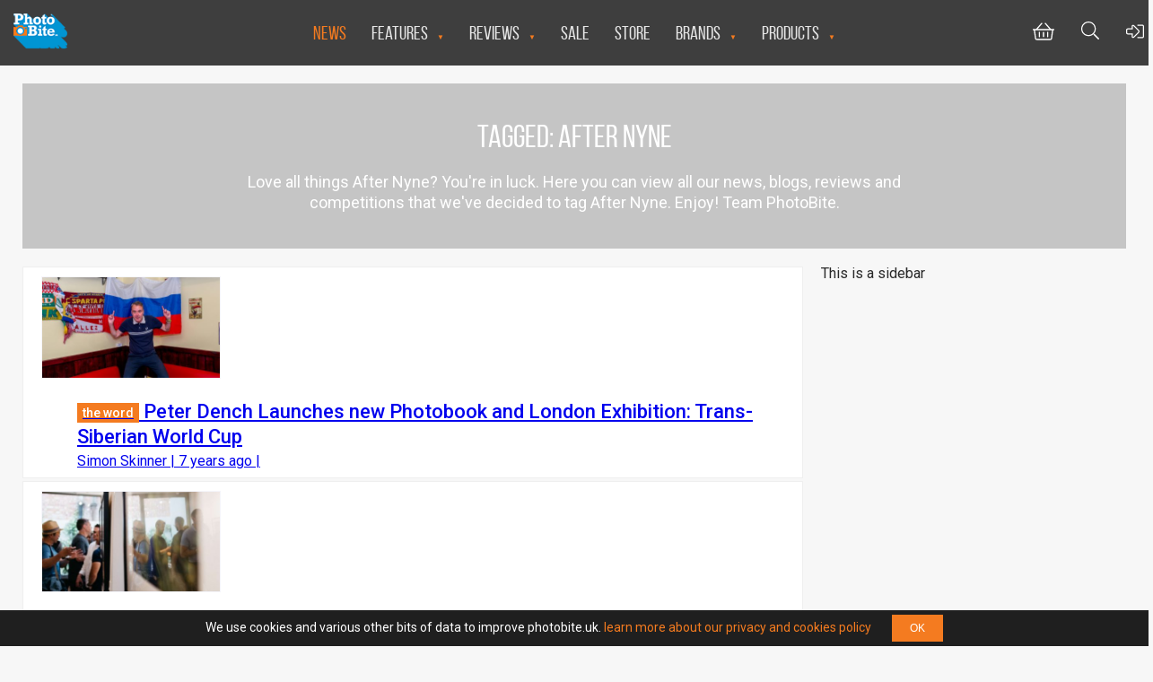

--- FILE ---
content_type: text/html; charset=utf-8
request_url: https://www.google.com/recaptcha/api2/anchor?ar=1&k=6LfnhIAUAAAAAFAT9MU8ZHnSnRwumPmGguMWg2jL&co=aHR0cHM6Ly9waG90b2JpdGUudWs6NDQz&hl=en&v=PoyoqOPhxBO7pBk68S4YbpHZ&size=invisible&anchor-ms=20000&execute-ms=30000&cb=od7702k99jxi
body_size: 48796
content:
<!DOCTYPE HTML><html dir="ltr" lang="en"><head><meta http-equiv="Content-Type" content="text/html; charset=UTF-8">
<meta http-equiv="X-UA-Compatible" content="IE=edge">
<title>reCAPTCHA</title>
<style type="text/css">
/* cyrillic-ext */
@font-face {
  font-family: 'Roboto';
  font-style: normal;
  font-weight: 400;
  font-stretch: 100%;
  src: url(//fonts.gstatic.com/s/roboto/v48/KFO7CnqEu92Fr1ME7kSn66aGLdTylUAMa3GUBHMdazTgWw.woff2) format('woff2');
  unicode-range: U+0460-052F, U+1C80-1C8A, U+20B4, U+2DE0-2DFF, U+A640-A69F, U+FE2E-FE2F;
}
/* cyrillic */
@font-face {
  font-family: 'Roboto';
  font-style: normal;
  font-weight: 400;
  font-stretch: 100%;
  src: url(//fonts.gstatic.com/s/roboto/v48/KFO7CnqEu92Fr1ME7kSn66aGLdTylUAMa3iUBHMdazTgWw.woff2) format('woff2');
  unicode-range: U+0301, U+0400-045F, U+0490-0491, U+04B0-04B1, U+2116;
}
/* greek-ext */
@font-face {
  font-family: 'Roboto';
  font-style: normal;
  font-weight: 400;
  font-stretch: 100%;
  src: url(//fonts.gstatic.com/s/roboto/v48/KFO7CnqEu92Fr1ME7kSn66aGLdTylUAMa3CUBHMdazTgWw.woff2) format('woff2');
  unicode-range: U+1F00-1FFF;
}
/* greek */
@font-face {
  font-family: 'Roboto';
  font-style: normal;
  font-weight: 400;
  font-stretch: 100%;
  src: url(//fonts.gstatic.com/s/roboto/v48/KFO7CnqEu92Fr1ME7kSn66aGLdTylUAMa3-UBHMdazTgWw.woff2) format('woff2');
  unicode-range: U+0370-0377, U+037A-037F, U+0384-038A, U+038C, U+038E-03A1, U+03A3-03FF;
}
/* math */
@font-face {
  font-family: 'Roboto';
  font-style: normal;
  font-weight: 400;
  font-stretch: 100%;
  src: url(//fonts.gstatic.com/s/roboto/v48/KFO7CnqEu92Fr1ME7kSn66aGLdTylUAMawCUBHMdazTgWw.woff2) format('woff2');
  unicode-range: U+0302-0303, U+0305, U+0307-0308, U+0310, U+0312, U+0315, U+031A, U+0326-0327, U+032C, U+032F-0330, U+0332-0333, U+0338, U+033A, U+0346, U+034D, U+0391-03A1, U+03A3-03A9, U+03B1-03C9, U+03D1, U+03D5-03D6, U+03F0-03F1, U+03F4-03F5, U+2016-2017, U+2034-2038, U+203C, U+2040, U+2043, U+2047, U+2050, U+2057, U+205F, U+2070-2071, U+2074-208E, U+2090-209C, U+20D0-20DC, U+20E1, U+20E5-20EF, U+2100-2112, U+2114-2115, U+2117-2121, U+2123-214F, U+2190, U+2192, U+2194-21AE, U+21B0-21E5, U+21F1-21F2, U+21F4-2211, U+2213-2214, U+2216-22FF, U+2308-230B, U+2310, U+2319, U+231C-2321, U+2336-237A, U+237C, U+2395, U+239B-23B7, U+23D0, U+23DC-23E1, U+2474-2475, U+25AF, U+25B3, U+25B7, U+25BD, U+25C1, U+25CA, U+25CC, U+25FB, U+266D-266F, U+27C0-27FF, U+2900-2AFF, U+2B0E-2B11, U+2B30-2B4C, U+2BFE, U+3030, U+FF5B, U+FF5D, U+1D400-1D7FF, U+1EE00-1EEFF;
}
/* symbols */
@font-face {
  font-family: 'Roboto';
  font-style: normal;
  font-weight: 400;
  font-stretch: 100%;
  src: url(//fonts.gstatic.com/s/roboto/v48/KFO7CnqEu92Fr1ME7kSn66aGLdTylUAMaxKUBHMdazTgWw.woff2) format('woff2');
  unicode-range: U+0001-000C, U+000E-001F, U+007F-009F, U+20DD-20E0, U+20E2-20E4, U+2150-218F, U+2190, U+2192, U+2194-2199, U+21AF, U+21E6-21F0, U+21F3, U+2218-2219, U+2299, U+22C4-22C6, U+2300-243F, U+2440-244A, U+2460-24FF, U+25A0-27BF, U+2800-28FF, U+2921-2922, U+2981, U+29BF, U+29EB, U+2B00-2BFF, U+4DC0-4DFF, U+FFF9-FFFB, U+10140-1018E, U+10190-1019C, U+101A0, U+101D0-101FD, U+102E0-102FB, U+10E60-10E7E, U+1D2C0-1D2D3, U+1D2E0-1D37F, U+1F000-1F0FF, U+1F100-1F1AD, U+1F1E6-1F1FF, U+1F30D-1F30F, U+1F315, U+1F31C, U+1F31E, U+1F320-1F32C, U+1F336, U+1F378, U+1F37D, U+1F382, U+1F393-1F39F, U+1F3A7-1F3A8, U+1F3AC-1F3AF, U+1F3C2, U+1F3C4-1F3C6, U+1F3CA-1F3CE, U+1F3D4-1F3E0, U+1F3ED, U+1F3F1-1F3F3, U+1F3F5-1F3F7, U+1F408, U+1F415, U+1F41F, U+1F426, U+1F43F, U+1F441-1F442, U+1F444, U+1F446-1F449, U+1F44C-1F44E, U+1F453, U+1F46A, U+1F47D, U+1F4A3, U+1F4B0, U+1F4B3, U+1F4B9, U+1F4BB, U+1F4BF, U+1F4C8-1F4CB, U+1F4D6, U+1F4DA, U+1F4DF, U+1F4E3-1F4E6, U+1F4EA-1F4ED, U+1F4F7, U+1F4F9-1F4FB, U+1F4FD-1F4FE, U+1F503, U+1F507-1F50B, U+1F50D, U+1F512-1F513, U+1F53E-1F54A, U+1F54F-1F5FA, U+1F610, U+1F650-1F67F, U+1F687, U+1F68D, U+1F691, U+1F694, U+1F698, U+1F6AD, U+1F6B2, U+1F6B9-1F6BA, U+1F6BC, U+1F6C6-1F6CF, U+1F6D3-1F6D7, U+1F6E0-1F6EA, U+1F6F0-1F6F3, U+1F6F7-1F6FC, U+1F700-1F7FF, U+1F800-1F80B, U+1F810-1F847, U+1F850-1F859, U+1F860-1F887, U+1F890-1F8AD, U+1F8B0-1F8BB, U+1F8C0-1F8C1, U+1F900-1F90B, U+1F93B, U+1F946, U+1F984, U+1F996, U+1F9E9, U+1FA00-1FA6F, U+1FA70-1FA7C, U+1FA80-1FA89, U+1FA8F-1FAC6, U+1FACE-1FADC, U+1FADF-1FAE9, U+1FAF0-1FAF8, U+1FB00-1FBFF;
}
/* vietnamese */
@font-face {
  font-family: 'Roboto';
  font-style: normal;
  font-weight: 400;
  font-stretch: 100%;
  src: url(//fonts.gstatic.com/s/roboto/v48/KFO7CnqEu92Fr1ME7kSn66aGLdTylUAMa3OUBHMdazTgWw.woff2) format('woff2');
  unicode-range: U+0102-0103, U+0110-0111, U+0128-0129, U+0168-0169, U+01A0-01A1, U+01AF-01B0, U+0300-0301, U+0303-0304, U+0308-0309, U+0323, U+0329, U+1EA0-1EF9, U+20AB;
}
/* latin-ext */
@font-face {
  font-family: 'Roboto';
  font-style: normal;
  font-weight: 400;
  font-stretch: 100%;
  src: url(//fonts.gstatic.com/s/roboto/v48/KFO7CnqEu92Fr1ME7kSn66aGLdTylUAMa3KUBHMdazTgWw.woff2) format('woff2');
  unicode-range: U+0100-02BA, U+02BD-02C5, U+02C7-02CC, U+02CE-02D7, U+02DD-02FF, U+0304, U+0308, U+0329, U+1D00-1DBF, U+1E00-1E9F, U+1EF2-1EFF, U+2020, U+20A0-20AB, U+20AD-20C0, U+2113, U+2C60-2C7F, U+A720-A7FF;
}
/* latin */
@font-face {
  font-family: 'Roboto';
  font-style: normal;
  font-weight: 400;
  font-stretch: 100%;
  src: url(//fonts.gstatic.com/s/roboto/v48/KFO7CnqEu92Fr1ME7kSn66aGLdTylUAMa3yUBHMdazQ.woff2) format('woff2');
  unicode-range: U+0000-00FF, U+0131, U+0152-0153, U+02BB-02BC, U+02C6, U+02DA, U+02DC, U+0304, U+0308, U+0329, U+2000-206F, U+20AC, U+2122, U+2191, U+2193, U+2212, U+2215, U+FEFF, U+FFFD;
}
/* cyrillic-ext */
@font-face {
  font-family: 'Roboto';
  font-style: normal;
  font-weight: 500;
  font-stretch: 100%;
  src: url(//fonts.gstatic.com/s/roboto/v48/KFO7CnqEu92Fr1ME7kSn66aGLdTylUAMa3GUBHMdazTgWw.woff2) format('woff2');
  unicode-range: U+0460-052F, U+1C80-1C8A, U+20B4, U+2DE0-2DFF, U+A640-A69F, U+FE2E-FE2F;
}
/* cyrillic */
@font-face {
  font-family: 'Roboto';
  font-style: normal;
  font-weight: 500;
  font-stretch: 100%;
  src: url(//fonts.gstatic.com/s/roboto/v48/KFO7CnqEu92Fr1ME7kSn66aGLdTylUAMa3iUBHMdazTgWw.woff2) format('woff2');
  unicode-range: U+0301, U+0400-045F, U+0490-0491, U+04B0-04B1, U+2116;
}
/* greek-ext */
@font-face {
  font-family: 'Roboto';
  font-style: normal;
  font-weight: 500;
  font-stretch: 100%;
  src: url(//fonts.gstatic.com/s/roboto/v48/KFO7CnqEu92Fr1ME7kSn66aGLdTylUAMa3CUBHMdazTgWw.woff2) format('woff2');
  unicode-range: U+1F00-1FFF;
}
/* greek */
@font-face {
  font-family: 'Roboto';
  font-style: normal;
  font-weight: 500;
  font-stretch: 100%;
  src: url(//fonts.gstatic.com/s/roboto/v48/KFO7CnqEu92Fr1ME7kSn66aGLdTylUAMa3-UBHMdazTgWw.woff2) format('woff2');
  unicode-range: U+0370-0377, U+037A-037F, U+0384-038A, U+038C, U+038E-03A1, U+03A3-03FF;
}
/* math */
@font-face {
  font-family: 'Roboto';
  font-style: normal;
  font-weight: 500;
  font-stretch: 100%;
  src: url(//fonts.gstatic.com/s/roboto/v48/KFO7CnqEu92Fr1ME7kSn66aGLdTylUAMawCUBHMdazTgWw.woff2) format('woff2');
  unicode-range: U+0302-0303, U+0305, U+0307-0308, U+0310, U+0312, U+0315, U+031A, U+0326-0327, U+032C, U+032F-0330, U+0332-0333, U+0338, U+033A, U+0346, U+034D, U+0391-03A1, U+03A3-03A9, U+03B1-03C9, U+03D1, U+03D5-03D6, U+03F0-03F1, U+03F4-03F5, U+2016-2017, U+2034-2038, U+203C, U+2040, U+2043, U+2047, U+2050, U+2057, U+205F, U+2070-2071, U+2074-208E, U+2090-209C, U+20D0-20DC, U+20E1, U+20E5-20EF, U+2100-2112, U+2114-2115, U+2117-2121, U+2123-214F, U+2190, U+2192, U+2194-21AE, U+21B0-21E5, U+21F1-21F2, U+21F4-2211, U+2213-2214, U+2216-22FF, U+2308-230B, U+2310, U+2319, U+231C-2321, U+2336-237A, U+237C, U+2395, U+239B-23B7, U+23D0, U+23DC-23E1, U+2474-2475, U+25AF, U+25B3, U+25B7, U+25BD, U+25C1, U+25CA, U+25CC, U+25FB, U+266D-266F, U+27C0-27FF, U+2900-2AFF, U+2B0E-2B11, U+2B30-2B4C, U+2BFE, U+3030, U+FF5B, U+FF5D, U+1D400-1D7FF, U+1EE00-1EEFF;
}
/* symbols */
@font-face {
  font-family: 'Roboto';
  font-style: normal;
  font-weight: 500;
  font-stretch: 100%;
  src: url(//fonts.gstatic.com/s/roboto/v48/KFO7CnqEu92Fr1ME7kSn66aGLdTylUAMaxKUBHMdazTgWw.woff2) format('woff2');
  unicode-range: U+0001-000C, U+000E-001F, U+007F-009F, U+20DD-20E0, U+20E2-20E4, U+2150-218F, U+2190, U+2192, U+2194-2199, U+21AF, U+21E6-21F0, U+21F3, U+2218-2219, U+2299, U+22C4-22C6, U+2300-243F, U+2440-244A, U+2460-24FF, U+25A0-27BF, U+2800-28FF, U+2921-2922, U+2981, U+29BF, U+29EB, U+2B00-2BFF, U+4DC0-4DFF, U+FFF9-FFFB, U+10140-1018E, U+10190-1019C, U+101A0, U+101D0-101FD, U+102E0-102FB, U+10E60-10E7E, U+1D2C0-1D2D3, U+1D2E0-1D37F, U+1F000-1F0FF, U+1F100-1F1AD, U+1F1E6-1F1FF, U+1F30D-1F30F, U+1F315, U+1F31C, U+1F31E, U+1F320-1F32C, U+1F336, U+1F378, U+1F37D, U+1F382, U+1F393-1F39F, U+1F3A7-1F3A8, U+1F3AC-1F3AF, U+1F3C2, U+1F3C4-1F3C6, U+1F3CA-1F3CE, U+1F3D4-1F3E0, U+1F3ED, U+1F3F1-1F3F3, U+1F3F5-1F3F7, U+1F408, U+1F415, U+1F41F, U+1F426, U+1F43F, U+1F441-1F442, U+1F444, U+1F446-1F449, U+1F44C-1F44E, U+1F453, U+1F46A, U+1F47D, U+1F4A3, U+1F4B0, U+1F4B3, U+1F4B9, U+1F4BB, U+1F4BF, U+1F4C8-1F4CB, U+1F4D6, U+1F4DA, U+1F4DF, U+1F4E3-1F4E6, U+1F4EA-1F4ED, U+1F4F7, U+1F4F9-1F4FB, U+1F4FD-1F4FE, U+1F503, U+1F507-1F50B, U+1F50D, U+1F512-1F513, U+1F53E-1F54A, U+1F54F-1F5FA, U+1F610, U+1F650-1F67F, U+1F687, U+1F68D, U+1F691, U+1F694, U+1F698, U+1F6AD, U+1F6B2, U+1F6B9-1F6BA, U+1F6BC, U+1F6C6-1F6CF, U+1F6D3-1F6D7, U+1F6E0-1F6EA, U+1F6F0-1F6F3, U+1F6F7-1F6FC, U+1F700-1F7FF, U+1F800-1F80B, U+1F810-1F847, U+1F850-1F859, U+1F860-1F887, U+1F890-1F8AD, U+1F8B0-1F8BB, U+1F8C0-1F8C1, U+1F900-1F90B, U+1F93B, U+1F946, U+1F984, U+1F996, U+1F9E9, U+1FA00-1FA6F, U+1FA70-1FA7C, U+1FA80-1FA89, U+1FA8F-1FAC6, U+1FACE-1FADC, U+1FADF-1FAE9, U+1FAF0-1FAF8, U+1FB00-1FBFF;
}
/* vietnamese */
@font-face {
  font-family: 'Roboto';
  font-style: normal;
  font-weight: 500;
  font-stretch: 100%;
  src: url(//fonts.gstatic.com/s/roboto/v48/KFO7CnqEu92Fr1ME7kSn66aGLdTylUAMa3OUBHMdazTgWw.woff2) format('woff2');
  unicode-range: U+0102-0103, U+0110-0111, U+0128-0129, U+0168-0169, U+01A0-01A1, U+01AF-01B0, U+0300-0301, U+0303-0304, U+0308-0309, U+0323, U+0329, U+1EA0-1EF9, U+20AB;
}
/* latin-ext */
@font-face {
  font-family: 'Roboto';
  font-style: normal;
  font-weight: 500;
  font-stretch: 100%;
  src: url(//fonts.gstatic.com/s/roboto/v48/KFO7CnqEu92Fr1ME7kSn66aGLdTylUAMa3KUBHMdazTgWw.woff2) format('woff2');
  unicode-range: U+0100-02BA, U+02BD-02C5, U+02C7-02CC, U+02CE-02D7, U+02DD-02FF, U+0304, U+0308, U+0329, U+1D00-1DBF, U+1E00-1E9F, U+1EF2-1EFF, U+2020, U+20A0-20AB, U+20AD-20C0, U+2113, U+2C60-2C7F, U+A720-A7FF;
}
/* latin */
@font-face {
  font-family: 'Roboto';
  font-style: normal;
  font-weight: 500;
  font-stretch: 100%;
  src: url(//fonts.gstatic.com/s/roboto/v48/KFO7CnqEu92Fr1ME7kSn66aGLdTylUAMa3yUBHMdazQ.woff2) format('woff2');
  unicode-range: U+0000-00FF, U+0131, U+0152-0153, U+02BB-02BC, U+02C6, U+02DA, U+02DC, U+0304, U+0308, U+0329, U+2000-206F, U+20AC, U+2122, U+2191, U+2193, U+2212, U+2215, U+FEFF, U+FFFD;
}
/* cyrillic-ext */
@font-face {
  font-family: 'Roboto';
  font-style: normal;
  font-weight: 900;
  font-stretch: 100%;
  src: url(//fonts.gstatic.com/s/roboto/v48/KFO7CnqEu92Fr1ME7kSn66aGLdTylUAMa3GUBHMdazTgWw.woff2) format('woff2');
  unicode-range: U+0460-052F, U+1C80-1C8A, U+20B4, U+2DE0-2DFF, U+A640-A69F, U+FE2E-FE2F;
}
/* cyrillic */
@font-face {
  font-family: 'Roboto';
  font-style: normal;
  font-weight: 900;
  font-stretch: 100%;
  src: url(//fonts.gstatic.com/s/roboto/v48/KFO7CnqEu92Fr1ME7kSn66aGLdTylUAMa3iUBHMdazTgWw.woff2) format('woff2');
  unicode-range: U+0301, U+0400-045F, U+0490-0491, U+04B0-04B1, U+2116;
}
/* greek-ext */
@font-face {
  font-family: 'Roboto';
  font-style: normal;
  font-weight: 900;
  font-stretch: 100%;
  src: url(//fonts.gstatic.com/s/roboto/v48/KFO7CnqEu92Fr1ME7kSn66aGLdTylUAMa3CUBHMdazTgWw.woff2) format('woff2');
  unicode-range: U+1F00-1FFF;
}
/* greek */
@font-face {
  font-family: 'Roboto';
  font-style: normal;
  font-weight: 900;
  font-stretch: 100%;
  src: url(//fonts.gstatic.com/s/roboto/v48/KFO7CnqEu92Fr1ME7kSn66aGLdTylUAMa3-UBHMdazTgWw.woff2) format('woff2');
  unicode-range: U+0370-0377, U+037A-037F, U+0384-038A, U+038C, U+038E-03A1, U+03A3-03FF;
}
/* math */
@font-face {
  font-family: 'Roboto';
  font-style: normal;
  font-weight: 900;
  font-stretch: 100%;
  src: url(//fonts.gstatic.com/s/roboto/v48/KFO7CnqEu92Fr1ME7kSn66aGLdTylUAMawCUBHMdazTgWw.woff2) format('woff2');
  unicode-range: U+0302-0303, U+0305, U+0307-0308, U+0310, U+0312, U+0315, U+031A, U+0326-0327, U+032C, U+032F-0330, U+0332-0333, U+0338, U+033A, U+0346, U+034D, U+0391-03A1, U+03A3-03A9, U+03B1-03C9, U+03D1, U+03D5-03D6, U+03F0-03F1, U+03F4-03F5, U+2016-2017, U+2034-2038, U+203C, U+2040, U+2043, U+2047, U+2050, U+2057, U+205F, U+2070-2071, U+2074-208E, U+2090-209C, U+20D0-20DC, U+20E1, U+20E5-20EF, U+2100-2112, U+2114-2115, U+2117-2121, U+2123-214F, U+2190, U+2192, U+2194-21AE, U+21B0-21E5, U+21F1-21F2, U+21F4-2211, U+2213-2214, U+2216-22FF, U+2308-230B, U+2310, U+2319, U+231C-2321, U+2336-237A, U+237C, U+2395, U+239B-23B7, U+23D0, U+23DC-23E1, U+2474-2475, U+25AF, U+25B3, U+25B7, U+25BD, U+25C1, U+25CA, U+25CC, U+25FB, U+266D-266F, U+27C0-27FF, U+2900-2AFF, U+2B0E-2B11, U+2B30-2B4C, U+2BFE, U+3030, U+FF5B, U+FF5D, U+1D400-1D7FF, U+1EE00-1EEFF;
}
/* symbols */
@font-face {
  font-family: 'Roboto';
  font-style: normal;
  font-weight: 900;
  font-stretch: 100%;
  src: url(//fonts.gstatic.com/s/roboto/v48/KFO7CnqEu92Fr1ME7kSn66aGLdTylUAMaxKUBHMdazTgWw.woff2) format('woff2');
  unicode-range: U+0001-000C, U+000E-001F, U+007F-009F, U+20DD-20E0, U+20E2-20E4, U+2150-218F, U+2190, U+2192, U+2194-2199, U+21AF, U+21E6-21F0, U+21F3, U+2218-2219, U+2299, U+22C4-22C6, U+2300-243F, U+2440-244A, U+2460-24FF, U+25A0-27BF, U+2800-28FF, U+2921-2922, U+2981, U+29BF, U+29EB, U+2B00-2BFF, U+4DC0-4DFF, U+FFF9-FFFB, U+10140-1018E, U+10190-1019C, U+101A0, U+101D0-101FD, U+102E0-102FB, U+10E60-10E7E, U+1D2C0-1D2D3, U+1D2E0-1D37F, U+1F000-1F0FF, U+1F100-1F1AD, U+1F1E6-1F1FF, U+1F30D-1F30F, U+1F315, U+1F31C, U+1F31E, U+1F320-1F32C, U+1F336, U+1F378, U+1F37D, U+1F382, U+1F393-1F39F, U+1F3A7-1F3A8, U+1F3AC-1F3AF, U+1F3C2, U+1F3C4-1F3C6, U+1F3CA-1F3CE, U+1F3D4-1F3E0, U+1F3ED, U+1F3F1-1F3F3, U+1F3F5-1F3F7, U+1F408, U+1F415, U+1F41F, U+1F426, U+1F43F, U+1F441-1F442, U+1F444, U+1F446-1F449, U+1F44C-1F44E, U+1F453, U+1F46A, U+1F47D, U+1F4A3, U+1F4B0, U+1F4B3, U+1F4B9, U+1F4BB, U+1F4BF, U+1F4C8-1F4CB, U+1F4D6, U+1F4DA, U+1F4DF, U+1F4E3-1F4E6, U+1F4EA-1F4ED, U+1F4F7, U+1F4F9-1F4FB, U+1F4FD-1F4FE, U+1F503, U+1F507-1F50B, U+1F50D, U+1F512-1F513, U+1F53E-1F54A, U+1F54F-1F5FA, U+1F610, U+1F650-1F67F, U+1F687, U+1F68D, U+1F691, U+1F694, U+1F698, U+1F6AD, U+1F6B2, U+1F6B9-1F6BA, U+1F6BC, U+1F6C6-1F6CF, U+1F6D3-1F6D7, U+1F6E0-1F6EA, U+1F6F0-1F6F3, U+1F6F7-1F6FC, U+1F700-1F7FF, U+1F800-1F80B, U+1F810-1F847, U+1F850-1F859, U+1F860-1F887, U+1F890-1F8AD, U+1F8B0-1F8BB, U+1F8C0-1F8C1, U+1F900-1F90B, U+1F93B, U+1F946, U+1F984, U+1F996, U+1F9E9, U+1FA00-1FA6F, U+1FA70-1FA7C, U+1FA80-1FA89, U+1FA8F-1FAC6, U+1FACE-1FADC, U+1FADF-1FAE9, U+1FAF0-1FAF8, U+1FB00-1FBFF;
}
/* vietnamese */
@font-face {
  font-family: 'Roboto';
  font-style: normal;
  font-weight: 900;
  font-stretch: 100%;
  src: url(//fonts.gstatic.com/s/roboto/v48/KFO7CnqEu92Fr1ME7kSn66aGLdTylUAMa3OUBHMdazTgWw.woff2) format('woff2');
  unicode-range: U+0102-0103, U+0110-0111, U+0128-0129, U+0168-0169, U+01A0-01A1, U+01AF-01B0, U+0300-0301, U+0303-0304, U+0308-0309, U+0323, U+0329, U+1EA0-1EF9, U+20AB;
}
/* latin-ext */
@font-face {
  font-family: 'Roboto';
  font-style: normal;
  font-weight: 900;
  font-stretch: 100%;
  src: url(//fonts.gstatic.com/s/roboto/v48/KFO7CnqEu92Fr1ME7kSn66aGLdTylUAMa3KUBHMdazTgWw.woff2) format('woff2');
  unicode-range: U+0100-02BA, U+02BD-02C5, U+02C7-02CC, U+02CE-02D7, U+02DD-02FF, U+0304, U+0308, U+0329, U+1D00-1DBF, U+1E00-1E9F, U+1EF2-1EFF, U+2020, U+20A0-20AB, U+20AD-20C0, U+2113, U+2C60-2C7F, U+A720-A7FF;
}
/* latin */
@font-face {
  font-family: 'Roboto';
  font-style: normal;
  font-weight: 900;
  font-stretch: 100%;
  src: url(//fonts.gstatic.com/s/roboto/v48/KFO7CnqEu92Fr1ME7kSn66aGLdTylUAMa3yUBHMdazQ.woff2) format('woff2');
  unicode-range: U+0000-00FF, U+0131, U+0152-0153, U+02BB-02BC, U+02C6, U+02DA, U+02DC, U+0304, U+0308, U+0329, U+2000-206F, U+20AC, U+2122, U+2191, U+2193, U+2212, U+2215, U+FEFF, U+FFFD;
}

</style>
<link rel="stylesheet" type="text/css" href="https://www.gstatic.com/recaptcha/releases/PoyoqOPhxBO7pBk68S4YbpHZ/styles__ltr.css">
<script nonce="yvMGp4S5DeCjJQMcpgo6PA" type="text/javascript">window['__recaptcha_api'] = 'https://www.google.com/recaptcha/api2/';</script>
<script type="text/javascript" src="https://www.gstatic.com/recaptcha/releases/PoyoqOPhxBO7pBk68S4YbpHZ/recaptcha__en.js" nonce="yvMGp4S5DeCjJQMcpgo6PA">
      
    </script></head>
<body><div id="rc-anchor-alert" class="rc-anchor-alert"></div>
<input type="hidden" id="recaptcha-token" value="[base64]">
<script type="text/javascript" nonce="yvMGp4S5DeCjJQMcpgo6PA">
      recaptcha.anchor.Main.init("[\x22ainput\x22,[\x22bgdata\x22,\x22\x22,\[base64]/[base64]/MjU1Ong/[base64]/[base64]/[base64]/[base64]/[base64]/[base64]/[base64]/[base64]/[base64]/[base64]/[base64]/[base64]/[base64]/[base64]/[base64]\\u003d\x22,\[base64]\\u003d\\u003d\x22,\[base64]/Cs8KnP1g4wqPCp8KCKsKwd8KqwrjCmMOaw4plY2swVcOYRRtSL0Qjw5bCsMKreEFDVnNuG8K9wpxFw7l8w5YSwrY/w6PCvFAqBcOyw7QdVMOywoXDmAI+w6/Dl3jCi8K2d0rClMO6VTg6w4Ruw51Gw7BaV8KKVcOnK1LClcO5H8K3dTIVZMOrwrY5w4lbL8OsRVApwpXCm2wyCcKOPEvDmnHDoMKdw7nCnnldbMKUNcK9KDnDh8OSPSzCr8ObX1DCn8KNSULDiMKcKyLCrBfDlwjCtwvDnUTDrCEhwoPCssO/RcKZw5AjwoRrwojCvMKBNUFJIRNzwoPDhMKPw7wcwobCgVjCgBEgElrCisK4ZADDt8KsLFzDu8K5UUvDkRDDnsOWBRLChxnDpMKOwq1ufMO2PE9pw5x3wovCjcKJw6Z2Cz0mw6HDrsK/CcOVwprDncOMw7t3wow/LRRjIh/[base64]/Dtksgw7g4w4Ecwo7DnSMLwo7DsMO7w7B3woDDs8KQw4wVSMOMwrvDqCEXasKGLMOrPQMPw7J/[base64]/DhGvCtEkcw43ClMOhwo1sAzPDtMO4wpsfOcO9S8K4w4A8AcOaPHYzaH3DhcK5Q8OQAsOdKwN/a8O/PsKiUlRoOgfDtMOkw6JaXsOJeVcIHE8twrvChsOFb0jDogHDtCnDsgvCnMO2wqIcFcO7wqfCiDrCucOnZRvDvnIxeiJLZMKAbMKQdDTDlRlLw7NYB3vDjcKJw7zCpcOZCx0uw4jDt2JidHfCgMK8wprDsMOvw6jDvcKhwqTDssO6wp1/Q0zCjsK9KWUSIMOKw7UqwrPDs8Osw7rDiGbDrMO6wrfClcK5wr84YcKrcHnDusKoe8OyRMOuw6rDjj9FwqN/wrEPfsK7Jx/Ds8Klw7/CtFDCu8OYwp7CssObYzYPw6rCksKbwobDo2F4w4BVa8Kgw4wGCsOuwqViwpNIX1B0Wl7DryJGSHdkw5tMwonDpMKgw5bDkCFewpVXw68eO3QcwrXDpMOBbcOnDsKbX8KWWFYTwrF+w77DsH/DnwrDrEsOC8KxwphbMcOdwrR2wqjDqV7DpUgbw5PDocKww6bCk8OiOcO5wrrCncKUwp5KTcKObjlYw4XCvMOLwrLDjmgvGjQJJMKbDEzCqsKPYg/DncKuw5/DosOjw6zCscOBVsOGw47DiMOSWcKDdsK2wqElIG7CiU1hccKgw4vDqMKrU8OvBsOhw7sSU1rCsxfCgW9CDVBBfC4uJlkLw7IpwrlSwr/DlsKPLsKYw47Dml9zFWAmXcK0RSPDuMKNw5zDgcKiakPCl8KrKDzDtsObGSvDuGFPw5/CtC4mwqTDkWlZLDfCmMO8QFNabxF3w4zDmkBVV3AgwocXFsO8wqoWCsKmwo4Sw50AfsOdwobDt1VGwqnDlDDDmcKyNkfCvcK/XsOFHMKVworDtsOXd24uwoHDsDRmRsKsw6sKNx7Clitfw6N2PmJXw7nCgnAHwpTDgcOdDMOxwqHCnnXDjngkw73DnSxqUyNTBEbDpw9iL8OwQx/DisOcwpFUbgFowq4hwopEDhHChMKrS11kE2hOwrXCrcKvTCrCtyTCpnUXF8ODRsOvw4QVwoLCoMKAw4HCu8ODwpgUW8K5w6pvGsKwwrLDtUbCqMKNwrvConoRw57Cn07DqnbDmMOvIj/Ct2Ydw5/ChiYUw7nDksKXwoXDsBfCrsO+w5l+wrHDoW7Cj8KQASEPw7bDoDjDh8KoU8KwS8OAHynCn1BEXcKSWcOLCDzCrcOow7dEPHrDiEIgb8KJw4/[base64]/DscKUwr/Ck13DpgfCkXLDqcOUc8K7QsOCdcOpwpfDs8OFAD/CsE9HwpY9w4JEw57DgMOFwp0zw6PCt3UpLWEZwrBswpDDsl7DoklmwrjCug0jAHTDq193woHCnDbDn8OLQVxhGcOYw7zCrsK9wqA8M8KGwrXCljXCuQbDu186w6FbaUEHw5trwrFZw7stFMK2MT/Dj8O8VQzDjk3CiwTDucKZTSYww6HCtsOlfgHDtcKlacK4wro5U8OXw5o3XV1Ncic5wqXCn8OGVsKhw6fDs8O9JcOGw7AVIsOYCUfCmmDDqTTCncKdwpHCiiQ/wowDNcK+KMO/HcKbHsOnfDXDgsORwrk5KjLDoiBlw4vCogFRw5xhbllkw5AhwoYaw4rCoMOfPsKqC20RwqshS8KXw5/CoMK8TjnCqj4yw54fwpzCo8OZEi/DlMOAcQXDjMK4wq3Ds8K+w6bCscKrasOmEFzDucKdB8KQwp4YYULDnMK1wqp9S8K7w5nCgjsoRMO4ScKbwrfCscKLPQrCgcKXJMKAw4HDkwzCnj/Dl8O6FRwEwovDi8OQIgkjw4MvwoV/[base64]/[base64]/DmMO5cU55w70Zwo5Iw40fw40iGcKGwqTCvWB8J8KLBsO/wpbDg8KzExfConfCpcOIH8KDd1vCu8OEwp/DtMOHW0XDvk8IwpAiw4rDnHFWwpQsaSrDucKiX8O0wqrCizAtwp0vAwXCiA7CmBYFeMOQdATDnh/[base64]/F8KSUXTCrREfw4LCmMKrAcOKw43Doy/DvgjDh0vDkQDCk8Oew7nDv8Ksw6QLwqfDhWHDh8K2ZCZLw74cwq3DlMOywq/CrcODwpd6wrvDssKnD2bCi37CiXkpDcOVesO/HFpUGCTDt38Vw5cywrbDt2YGw4sUwohvCBfCrcOywr/Dn8KTfsOyL8KJdnHDgQ3DhEXCnMOSInLCuMOFCTEFw4LCjlbCvsKDwqbDqDDCpwklwqx+SsOpYE4MwrksJz/CgcKRw7xvw7xgYCPDlUFkwo4EwrTDrS/[base64]/KsOFYQfDssOjwqLDm8ORwpLDgsKMAi7DqRVIwpZ7asKSNMOKZgvCnAB/fjokwqPClFQQCkY8eMKFK8K5wowiwrdHecKsHjfDvETDqMK+QEzDmAtaGsKGwrvCgHzDucOlw4YzX1nCrsOTwpnDrHwpw73DqHDDqMO/w7TCmCzDgEjDssOYw5ZvJ8OhHcK6w7hdGkjCj211N8OYwqdwwrzDt37CjljDrsOawpPDiE7DuMK1wp7Ct8KBUUtKCsKewp/ChMOJTHzDukvCucKbeyvCqcOvWMOfw6TCsiLDrcKpw6jDuRIjw7QvwqXDk8K7wrPCmzILfTXDmEHDpMKJfcK5PQVfZis1bcK6wppWwr3CoVskw6FuwrBQGWF9w5wOFRbCnWLDuydtwq12w63Cp8K/J8KuDgA/wojCmMOiJihrwosnw7BTWTTDrsObw5gnRsO4wofCkCViNMOJwpzDtkpdwo5HJ8Osen3CrGLCvcONwoVVw7nCi8O5w7jClcKcL0DDrMK8w65LaMOGw43ChUUpwphLPh47wopjw7bDmMOsaSEkw6g0w7bDgsK/EMKlw5Vhw6t/[base64]/CrGERwrXDmsKSPSHDvxYoLsO/wqHDtBLDgsOSwoVYwpdOKAAMfGNMw7rCrcKTwoptNU7DhT/DvMOAw6LCiC3DnMKmeBDCksK8BcObFsKxwozCu1fCtMKPw6LCmT7DqcOpw5bDqMOhw7xnw6UJR8KuQhXCj8OGwpXCrWzDo8OiwrrDow8kEsOZw4jDqA/CrF7CisKLDEfDrDvCkMOIS0XClkVvUMKZwo3DpVQxaz3CrsKGw6NSeg43wqLDu0fDll5fOkJOw6HCoR55Zl1cdSzCsF1Tw67DiX7CszTDlcKSwpbDoE5mw7NrbMOowpLDnMK3wpLChkILw7BHwo/Dh8KYL2EFwo/DtsOYwqjCsTnCocO8DD94woNdQQw3w5/ChjsEw6Icw7QvR8KlX3EVwpoJI8O2w54pCsO3w4PDo8OJw5cSwoXCj8KUYcKaw47CpsOXMcOCXcOMw5w9wrHDvBJtPn/CkRclIT/[base64]/Cj0JOwrrCpTNCe8Obw4sbRUPDksKUWX/Ch8OOVsKSSMOXHcKzLEnCocO9w53CmsK1w4fClgtAw61/w7JswpFRZcKpwrttAkDClsOHSmPCogEDLQQibjLDu8Kvw6bCn8OpwpDCn1TDhCZkPirCpHl0HcKlw5vDnMOYw43DqsOzCcOAYBbDn8Kbw7Y8w49mCcO/S8OcdsKkwqV2Hw5LY8K9W8OgwpvCp2pOBCzDuMOeGDtuWsKMdMObETpMOMKZwqJbw4JgK2LCsEUXwr7DuxdcUjZJw7XDvsO+wopbKHHCucOKwo8JDTsMw7RVw5IuIMKBcQ3CkcONwp3CpDglFcOiwoh7woURecOMfMOiwqU7GHhBRsKPwqLCnQLCuSEHwqd/w5bCg8K8w7hnRU3CtjFzw4sdwprDs8Kje1wawpvCokArLCoMw6fDoMKDVMOCw5DDu8O5wrLDqMK4wpkjwoZPPAFlFMOVwoPDuBcVw6rDqsKXQcKDw4PDi8KiwqfDgMOZwrvDocO6wo3CoxbCjFXClMKhwpw9VMO/[base64]/[base64]/IWTDjXXDhsOTwprDmMOOwqsmw6rChRjClyR7wqPCgsOVV0FSw6Mew7TCoFYKdsKfSMOnTMOvd8OuwrrDr3nDqcOtw4/DglQcPMKcJ8O4EHLDlR5UYsKeTMOiwqDDgGIjBi/DksOuwq7Dh8KywpsxJh/[base64]/CoCPDgyo6w54ZwrXCoksiwq/CusK1wpnDj2LDuVrDiCXClGUfw7HCgUobaMKlVTvCl8OhCsKGw6/DlisWRsK7HU7CvHzCmToQw7RDw6DChQ7Dnl/DkVXDmk14bMOPKMKHfsOPWnnCkcOWwrRAwoXCjcOdwpPDosKuwq3ChcO3wpjDrsOtwoI5f0l5ZiLCvMKMNk93wrsSw4sAwrvCpzXCiMOiPH3CgRDCrQ/ClCpFRDPChxBPKyo4woB4w5gCb3DCvsOEwqvCrcK1TzMvw5ZiOMOzw6opwrx2a8KMw6DDmCoCw4tgwr7DnA8ww5hbworCt23DvEXCtcKMw4fCk8KWO8OVwpLDl2wIwpwSwq1twptmXcO7w7cTDWhQIT/Do1/Dq8OFw6LCjDHDkMKxP3fCqMOgw6DDlcO6w4zCrsKJwqUGwr8QwrprfiJ6w7MewrYgwqDDswXCvl1vfCNXwr/[base64]/LsOowobCvsKFX8K5w7E3SMOgwo5zXGXDijHDr8OpNMO2dMOLwqHDlAFZT8O8TMO4wrxuw4dNw49kw7VZBcKcUm/Cml9Hw6Q4OWdaLHnCl8KQwr4eb8Onw4LDlcOIw4dbU2BobsOhw6x1w5BVOzQDQUPCqcK/GnTCtsO3w5oBEGjDgMKzwo7Ck2zDlCfDsMKFQknDjT8YKGrDl8O6w4PCpcKnfMKKK18twp55w7/Dk8Oxw6nDowUnV0doOhUSw6NKwqkxw4lUWcKEwpRUwrcQwpzClMO3TcKFDBdQRhjDusKqw4sZJMOTwqIybsKRwqEcB8O+VcOUV8O1XcKZwqzDjn3Dv8OId3ZrO8Ouw4dwwoPCrVNSa8KOwqYIGxHCngIFbwc8axvDu8KFw6DCpFPChcKdw4M5w6MswoQ0IcO/wrUiwoc3w5TDiHJ6eMKwwqEwwoYjwrrChlw1Z2DCjsKvTyk0wo/CpsOowrjDiXrDicKEaXgHBBA0wr4Kw4HDvBnCkCxHwpxPCnTDmMOKNMOwOcKLw6PCtcK9wovDgSbDoFxKw6DDvsK/wo1hS8KNOknCr8O1cV/DpDBKw78Kwr0qWDTCu3BMw4nCsMK2wpJrw74nwoDCqERvQcKHwpA7wp1nwqk/bj/Cil7Dsg9rw5HCvcKBw5LCj1QVwqFLMTjDoRPCmsORR8Kvwr/DthjDoMOswpsMw6EHwrZAUgzCqGNwd8OdwqdfFEPDhMOlwrh4w6ozC8KUU8KjMBl0w7VVwrgUwr0Pw4lWw5wkwq3DgcKCNcOGdcOZwqhnRcO+acKBwpIiwr7ClcOVwoXDjSTCrcO+RlMkLcOpwpXDmsKEMcO/wrLCikIbw64SwrFtwobDtWLDiMOJcsOtf8K/acObKMOEEcObwqPCrWvDn8OOw6nCknLCnmLCjQrCnizDmcOAwpZyFcOACcKgPMKnw65rw6IHwrkhw5tnw7QrwqgUJlZsD8KqwqMyw7jCh1cxOwwmwrLCllIZwrYww7wLw6bCncOWw5bDjB59w4xMecKDOcKlV8KOSsO/UGXCiFFfUDYPwr3CuMOBaMO4NyzDjsKka8OTw4BVwqnChlnCgMK2wp/ClR/CisOJwqPClnTDmG3ChcO8w6XCnMKENMOyScOZwqdNZ8KJwrlRwrPCnMKge8KSw5rDnF8swrvDpyhQw58xw7jCoC4BwrbDrsOtw5xSFcKmUcO6BTTCrx8IXjsVR8OVV8KbwqsDOUjCkk/DiF3CrMOGwpvDlwQewpXDum3CoQLCvMKxDcOHQMKpwrrDkcO/[base64]/Dvl9TOyEncGZ5wrXChMOmN8KrJsKww77DkjLCqF3CuyxGwqNAw4bDpX8DHQ5YdcKnTxNawo7Cv2zCv8KywrhbwrDChMKFw6nCgcKXw6kOwqzCq3Z8w7HCmsKCw4DCusOyw4HDmxkNw4Rew7DDi8OHwr/Dr0TCjsO4w4hFGAACBH7DhnpDYj/DnTXDlAxuW8KSwrfDvEbCgkMaZsK5w4FNEcOcLSfCtMKKwolYA8OAPiXCgcO6wqnDgsO9wpDCsy7Cnxc2WRYPw5rDkMOjM8KNSBMBB8OvwrdNw7rCs8OPwqjDpcKowp/DgMKJJXHCunIMwp9xw5zDucKmbhDCoiZEwo8ow5vDssOcw7/Cq2YTwojCpy4lwpBQCFHDj8Krw7rDlcOaFWUTVHJowonCucOiHnLCrAVfw4rCk3FkwonDnMO+N0DDmTXClFHCuDnCqcOzScKhwrogOcO4R8ObwoRLYcKcwpt3FsK3w619ZSXDkcKyX8Oew5FMw4BSH8Kiw5bDgcObwrPCucOQXDZIY1RrwqwzZn/CoX9KwpvClSV3K0DCgcOjQioZYCrDqsKEwqxFw7rDkXXCgEXCmwTDocO5fD96B1E9aH86ecO6w51NMVEBUsOmM8OOIcOjwogkZ2Znfi1ow4TCpMOCCA4+Ah/CkcOjwrtmwqrDtgJiwrhhRBdkDcKEwoBXBcKTIDoWwozDicOAwqQ+wrxaw4snD8Kxw7rCgcOnYsO2IGdUw77Dv8Ozw5bDjVzDhQHDvsKPQcOPLngFw5PCosKIwogxS051wr7DlkjCqsO+C8KiwqdOTEjDlSHDqFtDwphUERJ5w712w6HDvsKrLGrCtgbCsMOBfB/[base64]/DscKzw6U7L2PCoMO5w5zDth1ICcOOwqXDqnLClsKiw4cqwpNjJlnDu8KLw4rDqSPCgcOAfcOLCih0wrPDtwIdeXhAwo1Yw6PCqMOXwoDDusOvwrDDqzbCpsKrw7k/w4gOw4ZOF8Kqw7bCu2PCug3Clh5JG8KZK8K3eW0Rw7RKfcOewpR0wqpqScOFw5sEw5wBBMOjw6JiXMOtH8Orw5IxwrI4AsO/wpZ/MB9wd3cCw4k5Bg/DpU55wrTDoF7DscK5cAzDrcOUwo7DgsOPwokUwp8oEjwlDAp2IcOtw5g1Wgo1wrhyecK9wpHDv8OwYR3Du8Kkw4lGNzPCkjUbwqlRwodrCMKfwp/CgDMtRsOGwpY4wpLDiRvCv8OwFsKdP8OQBV3DkRnCocOYw5DCnBcIVcOXw5jClcOWFmzCoMOLwqsDwqDDusOOE8OAw4TCrcKywqfChMO2w53Cu8OlfMO+w5TDjUVIPX/CuMKWw6zDjsO8FiU/[base64]/[base64]/CvsOQcsKuRsKbQ2dBw7bCkjN0IBAow6vCqgrDocOzwpHDsVvDpcOVGSnDvcKpHsK+w7LCvWxzHMKldsKEJcKMLsK4wqXCh0nCsMKmRFc2wqVzKcOGOEk9IcOuNMOjw5nCusOkw4/Dg8K/K8OaAklswr/Cp8Khw41PwrLDl1fCisOWwrvCqFjClxPDimQqw6XDrVR1w5/CjAnDm21FwoTDg2nChsO8VEfDh8ObwqRzecKZJW47MMK1w4JHw7fDrMKdw4fCqxEtfcOcw6rDi8Kbwoh+wr8ISsKzLlDDqVbCj8KRwpnDnMOnwoBfwqfDiEnCkh/CmMKYw7JtaW9mUQbCqnjChV7CqcKdwojCjsO/[base64]/wqvCoDN8P3DCshAiTMOPaVTCsCYxw4jDmsKRwpg7SRzCkFM5FsKMMcKgwqnDtgrCll7DtsOAdMKIw43Dn8OHw7FkBh3DnMO5GMK/wrcCMcKHw65hw6nCq8KMZ8K0w7VVwqwzacOWKX7Cl8Ohw5Jow6zCo8Opw5LDkcOQTinCn8KSBAvCl3vChW/CusKIw5stXMOvenpjJxBqG2Muw4HCnXYcwqjDmlTDtcOgwq88w5XCqV46Ji/DimoXMEfDrRw1w7ABJz/CncO4wqjDsRgGw7Ehw5jDs8KAwp/[base64]/Ct1lZNsK7dMKXRsOaw6zDkGFBF8KtwqrCu8K/w5PDjMKYw7vDglJewrYEFjnCt8KUw51JEcKQZmpqwoo8asO4w4/CqWULw7rChmbDhsO4w7AZCzXDu8Kxwr4KbBzDvMOxKcOIZsOUw5tSw4k+EBLDm8O+BcOvPMK1C27DtEsPw5vCs8O4HmbCq27Dl3gYw77CtD5CP8OgG8KIwrPCvhxxw47Dr2/CtmDDuEzCqmTDoHLCnMKxwp8PBMKObCfDpmrDocOvWcOzd33DpEzCp3XDq3LDkcOKDxhGwqlzw4rDpcKfw4rDpT3CpMO7wrbCoMO+eS/DoS3DocKxFsKJbsOqesKuYsKlw4DDnMOzw6ptV2nCsCfCocOsCMKuwrnCocKWNWokQ8OMwr9cbiUrw59uPhfDm8OWZMOKw5onecKfwr8yw4fDjsK8w5nDpcOrw67Cu8KmQmHCpQEjw7XDvF/Cl2rCp8KRCcOSw74qLsK1w6xIfsOaw5ItVn9Kw7BNwq3Cg8KIw7HDqsOHYjQrXMOBwonCpWnCq8O3GcKJwqjDqcKkwq/CgxzDkMOYwrh/[base64]/wpZtwoYew74bwrl/[base64]/CiATCpMOnw6s6LyzCjcOBwobDnRnCsMO8LsOdw5NLJMOGODLCp8KowpPCr1nDnXh3w4J7OV8HQmMNwoQcwq/Ck21HHMK8w7dXccKlwrDCi8O1wqPDuyNNwqN2w5Ulw5lXYBTDsioWH8KMwpPDuw7DmhBCDkrCusOqGsOaw53Dsk/CrjNiw5sIwq3CviTDr0fCs8O9F8OgwrgYDGTCo8OOOcKGMcKIfsO6eMOvEcKbw43Cslhqw6NfcBp6wq0MwoUEPgY9GMKvdMObw5HDm8KxCVPCszZSUz7DkQ7CnH/CiMK/SMK3f0bDmwpjbsKAwpfDn8OBw6M1UH5gwpYeWyfChGlJwrxZw69bwrXCsXzDpsO8wqHDlhnDg0VKwpTDpsKxdcOwOk3Dl8Klw6QRwpnCpmgPfcKoPcKWwpAQw5Ybwr4XK8OjSDU7w7LDv8Kcw4DCj1PDrsKWwpQ7w4oSW35Awo4NK1NoVcKzwr/DmATClMO2PsO3wqI9wozDsh9Ywp/[base64]/Dt8OXw4XDpk8+woTCvzDDsArCgRpjw6Miw6vCv8OewrLDqMOmVMKgw6PDv8OowpnDpkBWZQ3DscKvFcOIwqdWY31rw5FdFWzDjsOgw7HCnMOwKUPCghLChGvClMOIw7wEQg3Ch8ORw5R3wobDlGYIM8Klwqs2EwXDilJOwr/DucOnCMKXV8K5w7kRQcOAw53DscOcw55Od8KNw6jDrB0ibMOZwqHCmHbCtMKPcVNXfcODCsKYw5J/W8KFw5k1YUxhw70Hwqp4w4fCjwjCqMK6bHciwqgWw7MBw5opw41YNMKEZcK8bcO9wr48wpAbwpLDvUZ0wr8owqvDrTHDnyEjcUg8w4lWbcKDw7rDvsK5wojDvMKWwrY/wqg1wpFSw7EYwpHChl7CgcOJCsKOW2dnQ8KgwpI+TsOlKzdbRMOLYyfCuhUswo9dTsKFBF/CuzXCisKUB8Otw4/DinrDkgXDhwZ1EsOaw4jCnlddG1vChsKoa8O5w48TwrZnw7vCvsOTTSUSUHx8DcOVBMOELcK1FMO4Um5qAGA3wqVBYsOZe8OWasKjwp3DhcOWwqIZwqXCsksew441wobCtsOfXcOUGWsww5vCizwiIhBnYwkew6RsbcO1w6XDnD/CnnHCmFo6DcOKP8KTw4XDmcK5fjLCk8KRQFnDvsOQPMOrBDwXF8OjwpbDoMKVwrDCp2LDn8O0DsONw4LDl8KqJcKoC8K0w7d2Img+w6TClFrCqcOnWVfDtXrDq2d3w67DtSxpAsKBwpTCp13Cpk1Aw41Jw7DCgQ/Ck0HDjUTDgsONA8O7w4USLMOyFAvDssOYw43Cr30IDcOewo/[base64]/DiUkRw5tzRMK9wpnClHMVw5N+R8OvwqQFwp8KeiBWwo4UIwBdPDLCk8OLw5E3w5XDjVlcBMKoScOBwr1HLk7CgDUkwqd2K8O1wpUOOV/Do8O3wqQKfls0wrPCrXY2OH8Ewo17UcKlU8ORNGNdTcOjJjnCnHDCrxwTHQsHZMONw7zCo21Dw44dLkMAwqJ/[base64]/CuDAuSwnCqDrCqMKRw5bCp3NVesOyw6nCmcKwdMO0w7fCjlZ9w5jCp30DwoZJYcKkF2bDtWdUbMOgIcKbIsKdw7IXwqsGasO8w43CmcO8anTDoMK9w5bCgsK4w5NVwo8UTF83w7XDoyIpJsKgc8K9d8Ofw4UtcxbCmVJ6NWt/[base64]/DvsOyesOew5xxwqDCrsOgwoBFwrBdUhsyw53CiMO6DMOOw4dmwozDqnnCijDDpsOnw63DpcOdesKSwroJwrbCscONwp1uwp3DhSfDrA/DtFUXwrbCojDCsiNOb8KuRcOiw41Tw53Dq8OhT8KlEHJzdsK/wrnDncOJw6vDncKBw7rChMOqA8KmRWHCgFfDkMO8wrjCocOdw7rCk8KNEcOQw4IsdkVxKGbDhMOSG8OrwpJYw5YKwrjDnMK9w482wqHDg8KHcMOnw5Arw4AlDsOYcSbCpVnCt1Rlw4/ChMKTPCTCu1E4FkLCo8KRZsONwq4Hw7XDqsOyeQ9cIsKaIENkFcK/TX7CoTtXw6nChVFAwqbCiT3CtzY9wqohw7fCpsOawp3DhFU7RMOOQ8OJRiBVfDjDswjCrMKHw4LDpndFw43DkcO2LcOFOcOEdcKYwrLCjU7ChsOfw6VvwpE0wpzCvCHDvTYMEsKzw7HDu8Kiw5Y3dMOBw7vChMOyLUjDtBvDtn/DrF0AK1LDu8KZw5JdKn/DqW1ZDEM6wotgw5jCqTZRMMK+w4BYJ8OjRDhww7UcVcOKw5M6wqB+Bkh4UMOawr9JWGrDlMK4V8Kxwrg8WMOowr8xYDbCk13Cl0bCrgrDhzVfw6I2csOywpo0w4QwZV/CicOkI8KTwqfDs0jDkUFWw7TDpEjDkF7CoMOmwrPCg24Ye1jDn8O2wpciwr19CsKkEUTDoMKiw7PCsB4CHCvDusOHw7Z/MGTCqsKgwo0Gw7XDnMO8VFZeR8KTw71/w6PDjcOXKsKow4rCvMKxw6h2W1gzwqPDiiDCh8KYwrHCucKZHcO4wpDCmmFcw5/Cq2Y+wpnDjXcpwoomwoDDnndowrI9w6bChcOAeCTDukDChTTDsgMUw6TDtUrDpEfDikfCpcOtw7LCo0U2asOEworDpD9IwrXDoyLCpT/Cq8OsZMKGekfCjcOJw63CtGHDqUMOwr9vwoDDgcKNFsKpbMOfWcORwpZlw6E3wqY4wqwAw6fDnUzCi8KWwqvDtMKQw6fDnsOwwo5pKi3DhUVaw5g7GsOywppiUcOZQjNVwrgXwrkuwqvDmF3DqA7Dg1DDlkA2eSRdG8K0cxDCvsO5wop/LMKRIMO2w5rCnkbCgMOdW8OTw7AQwrwkBlRcw49Lw7YoBcO/[base64]/Dl8O6BsOGwrkXw6DCgVPCi0bDj2Fdw6lTS8KmMF7DpMOyw5ZpeMK2R2/CvxIew7rDq8OCE8OywqlGP8OJwpt3f8OGw4ocBcKAPsOiQiFswpTDqnrDrMONDcKFwp7CisOBwqtLw6nCtG7Cv8OOw4vCpXfDosK0woNBw5vCjDJJw6VYLmXDocOcwoHCuCxWVcO0WMK1Dj59CW7DpMK3w4bCj8KYwpxbw5LDm8O5aB4FwqTDs0bCiMKEwrgIFsK5wq/DlsKOJTzDhcKvZ1bChxUJwqLDvCM6w41gwpI2w44Ew6nDhMKPN8KXw6teQB8hDsOKw6gRwpYcVWZLFlXCkVnCkmgpw4vDkSE0Hl8nwo9kwonDrcK5G8OPw7/[base64]/[base64]/DqEvDl8KFWsO7wq3DkC7DlsOdw7PCi2k5w5nCjGbCsMO4w7ctR8KQOsKOwrDCsmVkLMKEw7o9EcObw5wQwoBiIWpHwqHCi8Kvwro3S8O2w6nCljdeQsOvw6kqdcKywqRNFcOxwoTCrTXCnMOPEcOQKFvDvTkXw7bCgmTDs301w45+TgRVdiFbw7VGZkJlw6DDmgt/D8OFTcKfAQJ3GAXDrsK4woBzwoDCu04owr7DrApZFsKzZsKbbQHCrmzCosKvE8KOw6rDkMOIK8O7QsK9PUZ/w61ew6XCkH9EKsKiwowUw5/DgMKaIXPCksOWwrEid0DClXxfwqzDsg7Do8KhLMORT8OtSsKaCh/Dl2whN8KNN8OmworDpBdVNsOZw6NgAB/DosOdwqrDssOYLmNVw53CtFfDsD0Hw6glwohBwrPDjC4Sw6pbwrdrw5zCo8KMwp1tMAswHHgiI1DCqmPCvMO0wrVrw7xhT8OIwrFDGDx+w7k+w5HDkcKEwrFEOUTDh8KeDsOtbcKPw7zCpMOnAEnDgScoHMK1Y8OHw53CvHhzNxgfNcO9dcKbXcKIwqVgwo3CqsKvIH/CrcKnwo0SwolOw6nChkwww5gcaScuw4fCu2V0fGEnw5/[base64]/DhcKgw54CwpheVkrCucO4J8O7GsKZwrnDo8KNSHc1w4TCqlR0w5ceUMKOWMKRw5zCv1vDtcK1K8O/wp8fEB7DvMOew747w4EHw4PDhsOUTMKVdSVNYMKww6jCosKgwrM5bsOww4PClMO0TEZPNsOsw4ctw6MQZcK7wokKwotqd8Oyw687w5dJC8ONwowbw73DkHPDqlzCuMK5w7QGwovDkyrDsl5rUcKYw5pCwqTDs8Kew7bCglPDjcKgw4dVbxTCkcOtw7/ChHTDvcOBw7DDgx/[base64]/w5DCmFHDvcKMUkvCpMO5w5jCmGYUwrzCvMKwV8OXwqLDvn8mKzrCv8KWw7/ChMK1I3RyZhMEasKnwq7CtsKXw73CggvDgSvDgMOHw6rDuklJR8KZTcODQ0h6VMOiwrUcwps0c23Cu8OqVzteCMKZwqDChBdaw7AvJG85YGDCnnjCg8K9wpLDt8K3QAnDgsKsw4/DucKoFAdVMFvCn8KTbFXCjl8Xwp97w6ZEU1nDu8OCwoRyF2kjKMK9w4EDIMKGw51RGTh5DwbDnlkmccKvwrFFwq7CgCTCv8O7w5t2E8KHb2V/Inw+wq/DvsOdBcKSw63DtGQIbTfCpnUqwoB0w5fCqU1dTDhKwo/CtgsNaTgZJcOiWcObwok9w5LDtg7DpyJtw7/DiTkHw4fCnQ04aMOOwrN2w5fDjcO2w67Ch8KgE8Oyw6PDv3gtw597wpRMPMKBEsK8w44yCsOrwo4iw5A9R8OUw5oIQDTDq8O8wroIw7o6bMKWIcOqwrTCtMKcaRR5bgPCqAzDowbDscK/QsO7wr7DrMOGPEhcLkrCmVkAATYjOsK8w7Zrw6gpdzAVFsOdw5wjHcKsw4xSZsOrw7Yfw5vCtX7CoDRYMsKiwqzDpMOjwpLDjcOkwr3Dn8KKw4fDnMKRw6pGwpV0BsOxMcKnw6BPwr/[base64]/CmQ3Dm8KmLcOewoQjw5jCgsOnwo/[base64]/CtsKvUggYe2gZYS0ewoDCrsOCwphIwpTDuWrDmMK+EMKcKE/Dv8K+Z8OUwr7CiwfCo8OyQMKyak/ClCbDpsOYMSzChgfDvMKSWcKVI1AJSgRPKlnCl8KWw5kMwrV9GClNw6bDhcK6w5PDrcKsw7vCtSw+DcO0Yg/DggMaw4fCvcOyEcOawqnDlFPDlMKXwowlQMKzworCssO/fxoCSMK8w6HCoWAjYkVKw7LDp8K4w7Y7JhjCsMK3w5fDhsK3wqDChzFawq9mw6jCgA3DvMO+anZLJkwUw4NYdcKXw7MpIy3DqcOPw5rDnFINJ8KAHsORw7Uiw65KB8KxFR3DgDITIsOIw7J/[base64]/DhxfDvsOlw7PDlMO6YEdhw4JAw7EqdcKqA8O6wqvDvGRaw7bDjDBXwoHDk2/CjmIOw44sZMOXdsKQwqMfHRDDmhpAK8K9IVzCm8Kfw65AwpBkw5wmwpjCiMKxw7XCmnPDt1ptIsO2bVZNSUzDkCR3wqXCgwTCi8OKHxUNwog/YW9kw5/CqsOOEU/[base64]/wo/CtX7DvQJ0VBDDlMOoV8O5wrF6BMKBwqjDi8KyNMOoI8O7wq51w5pow7IfwrXCrxHCoGw4dsKMw5Ncw7o7EHR8w587woHDqsO9w4/DgW45ecKSw5fDqjMWwqTCoMOEc8KNZEPCixfDkTvCjMKDdGvDmsOuK8OZw45CDgd2XFLCvcOveG3Dp28efxBCdA/CpFXDrMO3B8O2KMKVUyPDvTbDkg/Dp1tdwoASR8OuaMOZwrPCnGcQT1DCh8KKNA19w453wqgIw4gieAAFwp4EGXjCkinCjUN1wr7Cn8KMwocDw53Dh8O/IFofS8KTVMOcwrtgZcOjw4dEJU8mw7bDmi9nGsO+WsOkPsOZw4VRZMKMw7PDuiMiGTU2dMODB8K/wq4GFEnDlgt9MMOdwqzClVXDnR8iwrbDkR/Dj8OGw47DiE0qTksINsOQwoVOC8K0wq3CrsKBwqDDkQU6woxydG9NGsOSwovCg3A0ZcOkwo7ClnhEK27Ctx5EX8OfIcKNRwPDrsOka8O6wrAhwprDqx/DoCB7BiRtJWPDq8OaH23DgMK/JMKzGmJjG8K1w7BXbMK/w4Vlw7PCszPChsKvaUzCujrDlwXDucOzw7QoZ8ONwr/[base64]/DkcKIwpLClMOwEMOMZsKgMnTDjHPCjcOtw7TCisKnOR3Cu8OTT8Kiw5rDtQDDqcK2bsKQTVJ3TVkgM8KYw7bClm3CocKFUcOQw6DDnQLDs8OIw44iw4IKw5EvFsK3MSzDjcKlw6HCt8Opw7YBw7kHIhPCoX4YSsO5w77CsmbDicOJesO/dcKhw6d8wqfDvTnDjRJ2Q8KrBcOnGU9tPsKXZsOewr4+L8OJZlvClsOCwpfDtcKKL03DolMoZcKBNkXDvsODw5Akw5hLJD8lbMKnOcKXw43CucOpw4PCi8Ogw53Co2bDssKww5ANBBfCgU/CscOkX8Orw6fCjFJHw7LDtS5Sw6nDgA3DvVZ8U8OLw5QYwrRZw4XCocOmw5TCtWt/TyDDisOGZ0YIUMKCw6l/O1nCk8KFwpDCqxxtw4UPe2AVw4Fdw7TCq8K3wqBfw5DCgMOxwqlkwoAgw45sLkPCtCViOjxcw4wvQitwHcOpw6PDtBdSW3UiwrfDo8KAJyMaHkRawrfDn8Kbw4jCn8OZwqkDwqbDjMODwp5Ne8KFwoLCusKawq/Cl0N8w4TDhMKbb8OjH8K/w5nDucOsTMOpdjk2dg/Dszg3w6wCwqTDi0/DgBPCicOOwp7DhBfDq8O6bi7DmDdMwpcPNcOGJHnDqnrChW9VO8K8E3zCjEh0worCoQAMw4PCgwzDoAR0woMCLEUow4IRwoQkGyXCqkl5fcOGw58Uw6/Cu8KtA8OcZMKPw4DDnMKbd0ZTw4zDi8KCw5xrw4jCjX3CpMOJw40AwrR7w47CqMO/[base64]/CusKewrzCjMO+UQjCmSstEMKlJ0rCl8O3w4wecsKhw5BxUMKJXMKowqvCpsK+wqTDscOawoJrM8OawpBndggww4rDt8OfYRMeb1J0wqM5wpZUZMKwK8Kww7JXA8Kaw7Bvw7RHw5LCt0cGw7k7w74bJFE0wq/Cqm96ScO6w5wKw4UNw7MJacOXw57ChMKhw4MCI8OoI1bDkynDrsOHwqfDk1TCnmXDosKhw4jDogrDijrDui7DjMKewqLCvsOTU8K8w7gkHcOrYMKmA8OFJcKJw4svw6ccw6/[base64]/awU4wpvDiEjCiBzDrQrDs8Kpw5AYw5ktw4pYAWdqYkPChng6w7A/wp1hwoTDuTPDo3bDq8OsE0lyw5vDusOBw4TCjwbCs8KYDsOIw5MbwpACXmgsfsKyw7fDqsOwwoPDmsKROMOcThnCvDBiwpTCp8OPJcKuwp1IwoZLMsOSw69dRX/CjsO1wqxCRsKWETrCjsOnVzpxTHYASF/CumVMO3jDs8KSIHhqfsORUsKEw4bCiFTDqcOmw40RwonClT7Co8OxC0/[base64]/wr1ZNcKzwqbCmMOkbSQMwp0KAMOzZMKnw5wHYXrDukUXw6nCvcKZenktbWzDl8K+E8OTwq/Dv8OkPsObw6kuM8OMVA7DsEbDnMK9U8Ksw7PDhsKcwp5CGSBJw4h/fWDDpsKpwr5tBTPCv0rCmMO7w5xVRDpYw5HDoCV5wop6CXLDmcOxw5bDg11fw5k+wrrCvg3CriYkwrjDlRTCncKWw6FFacKwwqfDnDrCj3jDj8K/wr8zSngew5QLwoQTcsK5NMOzw6fCrATCrXbClMK4RDxlK8Kvwq7Cr8OzwpjDo8OrCjcYAiLDjy/DoMKbQnARX8KNecK5w7bDm8OMLMK8w6gWbMK4w71HCcOvw7fDjSFWw57DrMKAb8O7w7suwqh2w5LCh8OtacKdwqpqw5PDtcOwK3PDlxFQw7HCjsODbi/CnzTCgMKLRsOwDiHDrMKtVcOmLg1Bwq4bGcKFVCQiwr1NKAsew5BLw4JyTcOSWsOjw5oackDDswfCjztdwq/DmcKtwoJTZ8KPw4vCtzHDrQbCqEB3LMK3w4HChBHCmMODBcKvYMKMw7EGw7sTGUkCAmnDu8KgIh/DhMKvwpHCvsOoZ3gXV8Okw78awonCu3B+ZQcRw6sfw6U7DTB/Z8O7w7VLX23CjUPCugkVwpDDscOJw6ATw77DgwxSw6HCh8Kie8ODG2EgDFUqw7DDlijDrG0jfQrDpsOvWcKNw5AUw61hIsK4wpzDmSXDszFjwpMpSMOkd8K+w6TCpE8Awol9ZU7DtcKsw6nDl23Dm8OswqFYw6MISl7Ci3Q6TlPCiS/Ci8KRHsOzCMKTwoDDu8OZwpRvKsO7wrtIR2TDtsKiHi/DvDpeAWvDpMO7wpTDh8O9wrchwp7CncKhw5dBw7kXw4gvw4zCqAwTw7kUwrMlw7ElTcKYWsKrUMKTw7g8G8KmwpA/f8Obw6cywq9vwplew5jCrMOMKcOEwrHCjhg4wqRtw4M7QAxew4zDmsK3w6/DohXCq8OPFcKgw5YgDcOXwpdpfUXDkMO0wonCggLCvMK+AcKFw7bDg0LCncK/[base64]/Cg8KVaWrCtQPDlzHCisK+w71RwrY9fsOHwqnDmcO5w4oIwrxEEsONF2ZnwpAtdUDDjMOWV8K4w5LCnn8tHwXDjijDo8Ktw57DusOjw7fDqw44w6LDp3zCpcOSwqgcw7fCpy9KdMKxT8Kpw6/CmMK8HyPCqzRfw4LCtcKXw7VHw6nCkVLDh8KeAjBABFIYKSxhX8KWw7nCmmd4UMKkw6MUCMKZcGTCr8OFwqjCocOFwq5jQkQhKVopShpEW8Onw7EjCQTCuMOiCMO6w4EmflDCiizCm0bDh8O1wo/DnHtEW1QPw4pmKDDCjTx+wpsONcKpw7XDsRfCu8Oxw4FywqHCu8KHcMKtbWnCvMOgw5/Dq8KqSMOcw5PCusKkwpknwr44w65kwqPCmcOww7UKwo/Cs8Knw4rCj2BiOMOzXsOUGWHDkk81w5LDpFgGw6bDjw9ewoQEw4TCjxnDuEgBCcKywppPOsKyJsKxHcKHwpgnw5rCljrCncOFNGQ3EQ3DrW/CryxMwqt7GMOPOz99S8OWw6rCtD9ywrNwwoDCpwJCw5TDlHMzXj/ChcKTwqQ0XsOUw6LCosOdwqp/dU3DtE8CHnwvLMOQCHd5c1vCrsOBZ3lcPU1Tw4PCsMKswozDosOnJ3sWLMOTwpQGwrdGw4/CkcKyZA/DnVspRsKccBbCtcKqGELDmMOJKMKSw5lywpfChRjDnGfDhC/CpkHDgBvCp8KUbUMQw6spw6g8LMOFbcKAPn4JAEPDmCbDgy7Ck1PCvUDDoMKRwrNpw6PCmMK5GmPDphfCn8ODOHHDiBnDrsOowrMDEMKQHk8iw7zCj2PDsj/Do8KpfMOGwqjDuRwTQWTCkxzDr3zDigYSYnTCscKwwoIdw6jDqMKxcTPCmD1CFnXDk8KPwrbDkxHDpMKfQlTCkcOqNCNEw4t6wonDucKwQB/[base64]/CqsOybQHDmSBLSRw4JSkswrBEfBbDjk7Dn8KLBQhpKsK9YcKUwrtUBxPClWzDt151wrJyfXTDmcKOwr/DmTzDjMOMRsOjw68AKTtIPwjDlDsDw6PDpMOLHWPDvcKiAQRTFcOlw5LDq8KPw6DCgCvCj8OOH1/CnMKqw7sVwq/DnUnCnsOcJcOow4glAFYZworCuEdjRSTDowAWXRgcw4AGw7jDpsOZw40kKTkxGRw9w4DCmH/Ds1ceC8OMFxTDrMKqXRbDhEPDnsOCfAdkXcK1woPDsW4Pw57CoMO/[base64]/[base64]/JxPCocO1w53CkAsCw4RLSMO0w47Dl8KAXTcvw4/Cql7Dkj3DrMKqRRUTwrDCpk8Tw6TDrytwT1DDlcOmwoUfw4rCjsKOwqkNwpZHX8Ofw7vCvHTCtsOEw7XCiMOTwrNkw7csDmLDuSlMw5NQw7lBWg3CoyFsIcOtUEkucyDChsKpwpXCmiLDqcONw6EHKcKuOMO/w5QXwqjDrMK8QMKxwrQ6wpwQw7lXUkXCvQRmwpNTwo0bwo3DpMOtFsOswoPDqhkbw7c3YMOiTEjDhBQVwrkzfW1Sw7nCkgxcRMKvS8OFXcKsUsOWSEzDtS/DoMOFQMKCPCTDsnrDk8K5SMOMw58ITsKiSMKQw53CssOIwpMVOcOFwqbDvijCrcOkwr/DkcOZNEwuIAjDkQjDhw4DJcKmMyHDk8KPw4g/NS8DwrTCusKEfzHCnmwAwrbCnDx6KcK6dcOBwpMVwqZfZjA4wrHDsTXCoMKTKWoqQkYYf2/[base64]/w4gtT8OTw7pZD8KeEsOnw5NywrELZlVvwqVuFsOWw7Vkw7vChi9Dw6V2aMKGZhBXwoHDrcO4ccOQw78qEDhYDsKHPAzDtjl6w6nDisOkLSvDgTzChcKIXMKkasO6HMOGwqDDnmAfwohDwrXDgl/DgcOEFcOZw4/ChsOfw4BVw4dcwp9gKCvCgcOpM8OET8KQeXbDmQLDrsKnw4HDqFoKwpRZw4zDoMOhwqpawrTCu8KFeMKgX8KjDMKgT2vDlwd3wpXDuGpMVDLCsMOmR1J8DcOaf8KWw7EyWnnDtcOxI8OFeGrDqh/DjcOJw77CuWZ9wqEfwp5Ew4PDtS7Cq8KHDhMqwqcVwqzDjsOGwrPCjsO/wrYqwq3Di8Khw7vDjMKywpbCuBHCkGVBJDMYwqjDnMODw6pGT0UaTxnDnXwJBsKww4UWw4TDh8Kaw4/DmMO8w4Yzw4EcKMOVw58Dw69rLsOuwo7CriTCiMOAw7nDjMOBHMKteMOKw5FtcMOSBsOOUH/DksKFw6rDrAbCjcK9wo9TwpnCp8KVwqDCl0lywqfCh8OXR8O9bMOtesOABcOWw75ywrTChcOYwp7CnsODw5jDsMOoaMK9w6gSw5dzAcKlw6srw5/DpQUcR1czw74Mw7t+HyRsQsOCwoPCtMKtw6zCpHTDgAMfdMObfsOsb8OWw7XCisO/UAzDsUtpJ3HDk8O/NsOWB2EAMsOXMVbDmcO8M8Khwp/Ds8K2aMKdw4rCuDnDvw7CtRjCrsKXwo3Ci8K2F0RPJnVrRArChsKZwqbCjMKowq7CqMOwYsK7By9zA3NpwqsmeMOgDRzDt8OBwqYrw5rCglkfwpfDtcKAwpfCiBbDtMOlw63Dj8O8wpZPw41MbcKawpzDuMKdPsO9HMKwwq/[base64]/bAfCksOwwopJwoM1wqXDmcOBwr/Dq14fw4gKwocuacKhIMOKTTgoK8KqwqHCoT5zalLDnsOqVxBTO8K8exUvwrl6D0bDgcKra8KmRwHDgG/[base64]/[base64]/DqcK4woZgTcOYMcOsWsObwot4w53CrMK5wrTDpsOlw6JfGWvCjG7Ct8OnYWfCs8Kzw7/DnRjDghfClsKgw5kkeMOfQcKiw4LCgSs\\u003d\x22],null,[\x22conf\x22,null,\x226LfnhIAUAAAAAFAT9MU8ZHnSnRwumPmGguMWg2jL\x22,0,null,null,null,0,[16,21,125,63,73,95,87,41,43,42,83,102,105,109,121],[1017145,768],0,null,null,null,null,0,null,0,null,700,1,null,0,\[base64]/76lBhnEnQkZnOKMAhnM8xEZ\x22,0,0,null,null,1,null,0,1,null,null,null,0],\x22https://photobite.uk:443\x22,null,[3,1,1],null,null,null,1,3600,[\x22https://www.google.com/intl/en/policies/privacy/\x22,\x22https://www.google.com/intl/en/policies/terms/\x22],\x222PzJURd4039oVsvNb73MMlbQgf1z7ft+6eHX5f5c53A\\u003d\x22,1,0,null,1,1769372428986,0,0,[14,92,146],null,[96,224],\x22RC-NWL1KqXR8BwfBw\x22,null,null,null,null,null,\x220dAFcWeA5pX6sPlKPDERBOe3kxvzij00SRWzSEcfF8VsP2mbSnmPZiQclS4YzLHEWN6u87lfD43kgyAd2L4le8K860y0NrDY9ybw\x22,1769455228863]");
    </script></body></html>

--- FILE ---
content_type: text/css
request_url: https://photobite.uk/wp-content/cache/wpo-minify/1767090777/assets/wpo-minify-header-9ac439f7.min.css
body_size: 27321
content:
.wc-block-cart-items__row.woosb-bundles:not(.woosb-fixed-price) .wc-block-cart-item__prices,.wc-block-cart-items__row.woosb-bundles:not(.woosb-fixed-price) .wc-block-components-product-badge,.wc-block-cart-items__row.woosb-bundles:not(.woosb-fixed-price) .wc-block-components-product-price__value{display:none!important}.wc-block-cart-items__row.woosb-bundled .wc-block-cart-item__remove-link{display:none!important}.wc-block-cart-items__row.woosb-bundled .wc-block-cart-item__quantity{pointer-events:none!important}.wc-block-cart-items__row.woosb-bundled.woosb-hide-bundled{display:none!important}.wc-block-cart-items__row.woosb-bundled.woosb-fixed-price .wc-block-cart-item__prices,.wc-block-cart-items__row.woosb-bundled.woosb-fixed-price .wc-block-components-product-badge,.wc-block-cart-items__row.woosb-bundled.woosb-fixed-price .wc-block-cart-item__total-price-and-sale-badge-wrapper,.wc-block-cart-items__row.woosb-bundled.woosb-fixed-price .wc-block-components-product-price__value{display:none!important}.wc-block-components-order-summary-item.woosb-bundled.woosb-hide-bundled{display:none!important}.wpcf7 .screen-reader-response{position:absolute;overflow:hidden;clip:rect(1px,1px,1px,1px);clip-path:inset(50%);height:1px;width:1px;margin:-1px;padding:0;border:0;word-wrap:normal!important}.wpcf7 .hidden-fields-container{display:none}.wpcf7 form .wpcf7-response-output{margin:2em .5em 1em;padding:.2em 1em;border:2px solid #00a0d2}.wpcf7 form.init .wpcf7-response-output,.wpcf7 form.resetting .wpcf7-response-output,.wpcf7 form.submitting .wpcf7-response-output{display:none}.wpcf7 form.sent .wpcf7-response-output{border-color:#46b450}.wpcf7 form.failed .wpcf7-response-output,.wpcf7 form.aborted .wpcf7-response-output{border-color:#dc3232}.wpcf7 form.spam .wpcf7-response-output{border-color:#f56e28}.wpcf7 form.invalid .wpcf7-response-output,.wpcf7 form.unaccepted .wpcf7-response-output,.wpcf7 form.payment-required .wpcf7-response-output{border-color:#ffb900}.wpcf7-form-control-wrap{position:relative}.wpcf7-not-valid-tip{color:#dc3232;font-size:1em;font-weight:400;display:block}.use-floating-validation-tip .wpcf7-not-valid-tip{position:relative;top:-2ex;left:1em;z-index:100;border:1px solid #dc3232;background:#fff;padding:.2em .8em;width:24em}.wpcf7-list-item{display:inline-block;margin:0 0 0 1em}.wpcf7-list-item-label::before,.wpcf7-list-item-label::after{content:" "}.wpcf7-spinner{visibility:hidden;display:inline-block;background-color:#23282d;opacity:.75;width:24px;height:24px;border:none;border-radius:100%;padding:0;margin:0 24px;position:relative}form.submitting .wpcf7-spinner{visibility:visible}.wpcf7-spinner::before{content:'';position:absolute;background-color:#fbfbfc;top:4px;left:4px;width:6px;height:6px;border:none;border-radius:100%;transform-origin:8px 8px;animation-name:spin;animation-duration:1000ms;animation-timing-function:linear;animation-iteration-count:infinite}@media (prefers-reduced-motion:reduce){.wpcf7-spinner::before{animation-name:blink;animation-duration:2000ms}}@keyframes spin{from{transform:rotate(0deg)}to{transform:rotate(360deg)}}@keyframes blink{from{opacity:0}50%{opacity:1}to{opacity:0}}.wpcf7 [inert]{opacity:.5}.wpcf7 input[type="file"]{cursor:pointer}.wpcf7 input[type="file"]:disabled{cursor:default}.wpcf7 .wpcf7-submit:disabled{cursor:not-allowed}.wpcf7 input[type="url"],.wpcf7 input[type="email"],.wpcf7 input[type="tel"]{direction:ltr}.wpcf7-reflection>output{display:list-item;list-style:none}.wpcf7-reflection>output[hidden]{display:none}@font-face{font-family:aeonikregular;src:url(https://photobite.uk/wp-content/plugins/discount-payment-moona/assets/css/../fonts/aeonik-regular-webfont.otf) format("opentype");font-weight:400;font-style:normal}@font-face{font-family:aeonikmedium;src:url(https://photobite.uk/wp-content/plugins/discount-payment-moona/assets/css/../fonts/aeonik-medium-webfont.otf) format("opentype");font-weight:400;font-style:normal}@font-face{font-family:aeonikbold;src:url(https://photobite.uk/wp-content/plugins/discount-payment-moona/assets/css/../fonts/aeonik-bold-webfont.otf) format("opentype");font-weight:400;font-style:normal}.wc-load-banner-font{font-family:aeonikregular}.wc-title-section{font-size:2em!important;text-decoration:underline}.wc-subtitle-section{font-size:1.3em!important;margin:0em}.wc-moona-error{background:#fff;border:1px solid #ccd0d4;border-left-width:4px;box-shadow:0 1px 1px rgb(0 0 0 / .04);margin:5px 0 15px;padding:1px 12px;border-left-color:#dc3232;color:#dc3232}.payment-popin-container{position:fixed;top:0;bottom:0;left:0;right:0;background:rgb(0 0 0 / .7);visibility:visible;opacity:1;z-index:999999}.payment-popin-container>div{margin:70px auto;padding:20px;background:#fff0;border-radius:5px;width:50%;height:85%;position:relative;max-width:500px}@media screen and (max-width:650px){.payment-popin-container>div{background:#fff0;width:90%!important;padding:0}}.payment-integrated-container{min-width:100%;height:240px}.payment-integrated-container>div{min-width:100%;height:240px}@media screen and (max-width:650px){.payment-integrated-container{height:240px}.payment-integrated-container>div{height:240px}}.show-discount .moona-total-before-discount bdi{text-decoration:line-through}.moona-amount{display:none;color:red}.moona-sp-checkbox{margin-top:10px;margin-bottom:10px}.show-discount .moona-amount{display:inline}.show-discount .moona-amount bdi{color:red}.widget_shopping_cart .moona-amount,.woocommerce-cart .moona-amount,.woocommerce-checkout .moona-amount{display:inline}.widget_shopping_cart .moona-amount bdi,.woocommerce-cart .moona-amount bdi,.woocommerce-checkout .moona-amount bdi{display:inline;color:red}.widget_shopping_cart .moona-total-before-discount bdi,.woocommerce-cart .moona-total-before-discount bdi,.woocommerce-checkout .moona-total-before-discount bdi{text-decoration:line-through}label[for="moona-spc-input"]{display:inline}.woocommerce-mini-cart__total{display:flex}.woocommerce-mini-cart__total .moona-total-before-discount,.woocommerce-mini-cart__total .moona-amount{margin:0 5px}.woosb-wrap{display:block;width:100%;clear:both}.woosb-wrap .woosb-text,.woosb-wrap .woosb-products,.woosb-bundles .woosb-text,.woosb-bundles .woosb-products{margin:0 0 15px 0}.woosb-wrap .woosb-text,.woosb-bundles .woosb-text{white-space:pre-line}.woosb-wrap .woosb-summary{display:flex;align-items:center;justify-content:space-between}.woosb-wrap .woosb-summary .woosb-total{flex-grow:1}.woosb-products{border-width:1px 0 0 0;border-style:dotted;border-color:#e5e5e5}.woosb-products .woosb-item-text{padding:10px 0;margin:0;border-bottom:1px dotted #e5e5e5}.woosb-item-text-type-h1>h1,.woosb-item-text-type-h2>h2,.woosb-item-text-type-h3>h3,.woosb-item-text-type-h4>h4,.woosb-item-text-type-h5>h5,.woosb-item-text-type-h6>h6,.woosb-item-text-type-p>p{margin:0!important}.woosb-products .woosb-product{display:flex;align-items:center;padding:10px 0;margin:0;border-bottom:1px dotted #e5e5e5}.woosb-products .woosb-product.woosb-product-hidden{display:none}.woosb-products[data-exclude-unpurchasable="yes"] .woosb-product.woosb-product-unpurchasable{display:none}.woosb-products .woosb-product>div{padding:0 5px}.woosb-products .woosb-product .woosb-thumb{width:50px;flex:0 0 50px}.woosb-products .woosb-product .woosb-thumb img{width:100%;max-width:100%;height:auto;display:block}.woosb-products .woosb-product .woosb-quantity{width:80px;flex:0 0 80px}.woosb-products .woosb-product .woosb-quantity.woosb-quantity-plus-minus{width:130px;flex:0 0 130px}.woosb-products .woosb-product .woosb-quantity label{display:none}.woosb-products .woosb-product .woosb-quantity input{width:100%;min-width:40px;text-align:center}.woosb-products .woosb-product .woosb-price{width:100px;flex:0 0 100px;text-align:end}.woosb-products .woosb-product .woosb-price *{font-size:inherit!important}.woosb-products .woosb-product .woosb-price del{opacity:.5;text-decoration:line-through}.woosb-products .woosb-product .woosb-price del span{text-decoration:line-through}.woosb-products .woosb-product .woosb-price ins{font-weight:400}.woosb-products .woosb-product .woosb-price .amount{display:inline-block}.woosb-products .woosb-product .woosb-title{flex-grow:1;text-align:start}.woosb-products .woosb-product .woosb-title .woosb-name{display:block;overflow:hidden}.woosb-products .woosb-product .woosb-title .woosb-name a{text-decoration:none;box-shadow:none}.woosb-products .woosb-product .woosb-title .woosb-price{width:auto;flex:0 0 auto;text-align:inherit}.woosb-products .woosb-product .woosb-title .woovr-variations-select .woovr-variation-image,.woosb-products .woosb-product .woosb-title .woovr-variations-select .woovr-variation-price{display:none!important}.woosb-products .woosb-product .variations_form{margin:0;padding:0}.woosb-products .woosb-product .woosb-title .stock{font-size:14px;margin:0;padding:0}.woosb-products .woosb-product .woosb-title .stock.in-stock{color:green}.woosb-products .woosb-product .woosb-title .stock.available-on-backorder{color:orange}.woosb-products .woosb-product .woosb-title .stock.out-of-stock{color:red}.woosb-products .woosb-product .woosb-description,.woosb-products .woosb-product .woosb-variation-description{font-size:14px}.woosb-products .woosb-product .variations_form .variations{display:inline-block;margin:0 -3px;padding:0}.woosb-products .woosb-product .variations_form .variations .variation{display:inline-block;border-width:1px;border-style:solid;border-color:#e5e5e5;padding:5px 10px;margin:5px 3px 0 3px;max-width:100%;border-radius:2px;float:none;vertical-align:top}.woosb-products .woosb-product .variations_form .variations .variation>div{display:block}.woosb-products .woosb-product .variations_form .variations .reset{display:inline-block}.woosb-products .woosb-product .variations_form .variations .variation:last-child{margin-bottom:0}.woosb-products .woosb-product .variations_form .variations .variation .label{font-size:12px;line-height:1}.woosb-products .woosb-product .variations_form .variations .variation .value{line-height:1}.woosb-products .woosb-product .variations_form .variations .variation .value select{width:100%;height:auto;line-height:1;padding:0 16px 0 0;margin:0;background-color:#fff0;border-radius:0;border:none;-webkit-appearance:none;-moz-appearance:none;outline:none;background-image:url([data-uri]);background-repeat:no-repeat;background-position:100% 50%;background-size:auto}.woosb-products .woosb-product .variations_form .variations a.reset_variations{margin:0;font-size:12px}.woosb-item-child .product-price .amount,.woosb-item-child .product-price .tax_label,.woosb-item-child .product-subtotal .amount,.woosb-item-child .product-subtotal .tax_label,.woosb-item-child .product-total .amount,.woosb-item-child .product-total .tax_label{opacity:.3}.woosb-alert{padding:6px 10px 6px 14px;border-left:4px solid #222;background-color:#eee;font-size:14px}body.woocommerce-no-js .woosb-wrap+form.cart{display:none}.woosb-disabled{opacity:.5!important;pointer-events:none!important;cursor:not-allowed!important}.woosb-quantity-input{display:flex;align-items:center}.woosb-quantity-input .quantity{flex-grow:1;height:auto;margin:0}.woosb-quantity-plus-minus .plus,.woosb-quantity-plus-minus .minus,.woosb-quantity-plus-minus .quantity-minus,.woosb-quantity-plus-minus .quantity-plus,.woosb-quantity-plus-minus .plus-btn,.woosb-quantity-plus-minus .minus-btn{display:none!important}.woosb-quantity-input-plus,.woosb-quantity-input-minus{width:40px;height:40px;flex:0 0 40px;line-height:38px;text-align:center;cursor:pointer;background-color:#fefefe;border:1px solid #e5e5e5;-webkit-touch-callout:none;-webkit-user-select:none;-khtml-user-select:none;-moz-user-select:none;-ms-user-select:none;user-select:none}.woosb-quantity-input .woosb-qty{width:100%;min-width:40px;height:40px;line-height:38px;margin:0;padding:0 5px;box-shadow:none;border-width:1px 0;border-style:solid;border-color:#e5e5e5;border-radius:0;background-color:#fefefe;-moz-appearance:textfield}.woosb-quantity-input .woosb-qty:focus{outline:none;outline-color:#fff0}.woosb-quantity-input-plus:hover,.woosb-quantity-input-minus:hover{background-color:#f0f0f0}.woosb-quantity-input input::-webkit-outer-spin-button,.woosb-quantity-input input::-webkit-inner-spin-button{-webkit-appearance:none;margin:0}.woosb-products[class*="woosb-products-layout-grid"]{display:flex;flex-wrap:wrap;margin-left:-10px;margin-right:-10px;border:none}.woosb-products[class*="woosb-products-layout-grid"] .woosb-item-text{width:100%;margin:10px;padding:10px 0}.woosb-products[class*="woosb-products-layout-grid"] .woosb-product{width:calc(50% - 20px);margin:10px;padding:10px;border:1px solid #ddd;font-size:14px;text-align:center;position:relative;display:flex;flex-direction:column}.woosb-products[class*="woosb-products-layout-grid"] .woosb-product:hover{border-color:green}.woosb-products[class*="woosb-products-layout-grid"] .woosb-product .woosb-name{font-weight:700}.woosb-products.woosb-products-layout-grid-1 .woosb-product{width:calc(100% - 20px)}.woosb-products.woosb-products-layout-grid-3 .woosb-product{width:calc(100% / 3 - 20px)}.woosb-products.woosb-products-layout-grid-4 .woosb-product{width:calc(25% - 20px)}.woosb-products[class*="woosb-products-layout-grid"] .woosb-product>div{width:100%!important;flex:0 0 auto!important;text-align:center;margin-left:0;margin-right:0;padding-left:0;padding-right:0;margin-bottom:5px}.woosb-products[class*="woosb-products-layout-grid"] .woosb-product>div:last-child{margin-bottom:0}.woosb-products[class*="woosb-products-layout-grid"] .woosb-product select{text-align:center}.woosb-products[class*="woosb-products-layout-grid"] .woosb-product .variations_form .variations .reset{display:none}@media only screen and (max-width:767px){.woosb-products[class*="woosb-products-layout-grid"] .woosb-product{width:calc(50% - 20px)}}@media only screen and (max-width:479px){.woosb-products[class*="woosb-products-layout-grid"] .woosb-product{width:calc(100% - 20px)}}body.rtl .woosb-alert{padding:6px 14px 6px 10px;border-right:4px solid #222;border-left:none}html{box-sizing:border-box}html,body,div,span,applet,object,iframe,h1,h2,h3,h4,h5,h6,p,blockquote,pre,a,abbr,acronym,address,big,cite,code,del,dfn,em,font,ins,kbd,q,s,samp,small,strike,strong,sub,sup,tt,var,dl,dt,dd,ol,ul,li,fieldset,form,label,legend,table,caption,tbody,tfoot,thead,tr,th,td,article,aside,canvas,details,figcaption,figure,footer,header,hgroup,menu,nav,section,summary,time,mark,audio,video{border:0;font-family:inherit;font-size:100%;font-style:inherit;font-weight:inherit;margin:0;outline:0;padding:0;vertical-align:baseline}:focus{outline:0}body{background:#fff;line-height:1}ol,ul{list-style:none}table{border-collapse:separate;border-spacing:0}caption,th,td{font-weight:400;text-align:left}blockquote:before,blockquote:after,q:before,q:after{content:""}blockquote,q{quotes:"" ""}a img{border:0}article,aside,details,figcaption,figure,footer,header,hgroup,menu,nav,section{display:block}.clear{clear:both}.clearfix:after{content:".";visibility:hidden;display:block;height:0;clear:both}article,aside,details,figcaption,figure,footer,header,hgroup,menu,nav,section,main{display:block}strong{font-weight:700}em{font-style:italic}del{text-decoration:line-through}abbr[title],dfn[title]{border-bottom:1px dotted;cursor:help}*,*:after,*:before{box-sizing:border-box}@font-face{font-family:'bebas_neueregular';src:url(https://photobite.uk/wp-content/themes/photobite2018/fonts/bebasneue_regular-webfont.woff2) format('woff2'),url(https://photobite.uk/wp-content/themes/photobite2018/fonts/bebasneue_regular-webfont.woff) format('woff');font-weight:400;font-style:normal}@font-face{font-family:star;src:url(https://photobite.uk/wp-content/themes/photobite2018/fonts/star.eot);src:url(https://photobite.uk/wp-content/themes/photobite2018/fonts/star.eot#1767090777) format("embedded-opentype"),url(https://photobite.uk/wp-content/themes/photobite2018/fonts/star.woff) format("woff"),url(https://photobite.uk/wp-content/themes/photobite2018/fonts/star.ttf) format("truetype"),url(https://photobite.uk/wp-content/themes/photobite2018/fonts/star.svg#star) format("svg");font-weight:400;font-style:normal}@font-face{font-family:'rockwell';src:url(https://photobite.uk/wp-content/themes/photobite2018/fonts/rockb.woff2) format('woff2'),url(https://photobite.uk/wp-content/themes/photobite2018/fonts/rockb.woff) format('woff');font-weight:400;font-style:normal}.youtube{display:none}body{color:#292929;font-size:16px;background-color:#f7f7f7;font-family:'Roboto',sans-serif;font-weight:400;-webkit-font-smoothing:antialiased;-moz-osx-font-smoothing:grayscale}body.woocommerce-demo-store{padding-top:111px}.woocommerce-store-notice{display:block;position:fixed;top:0;z-index:9999999;background-color:#0693cf;width:100%;text-align:center;color:#fff;padding:10px;line-height:1.3}.woocommerce-store-notice.orange{background-color:#f47b20}.woocommerce-store-notice a{display:none}main{padding:0 10px}.pb18_wrap{margin:0 auto;width:100%;max-width:1410px;padding:0 15px}.pb18_site-search{position:fixed;top:72px;background-color:#353535;left:0;width:100%;opacity:0;z-index:-1;height:0;transition:all 0.2s ease;display:block}section.pb20_covid{background-color:#f47b20;color:#fff;text-align:center;top:0;z-index:999999;width:100%}section.pb20_covid h2{cursor:pointer}.pb20_covid-content{display:none;padding-top:10px}.pb20_covid .pb20_wrap{width:100%;max-width:1410px;margin:0 auto;padding:20px;line-height:1.4}section.pb20_covid a{color:#fff}.woocommerce-demo-store .pb18_site-search{top:109px}.pb18_search-open .pb18_site-search{z-index:99999;opacity:1;height:66px}.pb18_site-search label{position:absolute!important;top:-9999px!important;left:-9999px!important}.pb18_site-search input{width:100%;border:none;padding:20px;background:#fff0;text-align:center;font-size:20px;color:#fff}.pb18_site-search button{visibility:hidden;overflow:hidden;padding:0;display:inline;position:absolute;left:-100px}.opacity-0 .pb18_wrap::after{opacity:0}.opacity-1 .pb18_wrap::after{opacity:.1}.opacity-2 .pb18_wrap::after{opacity:.2}.opacity-3 .pb18_wrap::after{opacity:.3}.opacity-4 .pb18_wrap::after{opacity:.4}.opacity-5 .pb18_wrap::after{opacity:.5}.opacity-6 .pb18_wrap::after{opacity:.6}.opacity-7 .pb18_wrap::after{opacity:7}.opacity-8 .pb18_wrap::after{opacity:.8}.opacity-9 .pb18_wrap::after{opacity:.9}.opacity-10 .pb18_wrap::after{opacity:1}.pb20_share button.pb20_share-button{background-color:#f7f7f7;border-radius:0;color:#545454;display:-webkit-flex;display:flex;-webkit-justify-content:center;justify-content:center;-webkit-align-items:center;align-items:center;cursor:pointer;font-size:16px;border:1px solid #545454;padding:8px;transition:all .3s ease-in-out}.pb20_share button.pb20_share-button:hover{background-color:#ec7c2c;color:#fff;border-color:#c7651c}.pb20_share button.pb20_share-button svg{margin-left:10px;width:16px}.pb20_share-dialog{position:fixed;width:1px;height:1px;overflow:hidden;top:-20px;left:-20px;display:-webkit-flex;display:flex;-webkit-justify-content:center;justify-content:center;-webkit-align-items:center;align-items:center;background:rgb(255 255 255 / .8);z-index:9999;opacity:0;transition:opacity .3s ease-in-out}.pb20_share-dialog.open{height:100%;width:100%;top:0;left:0;opacity:1}.pb20_share-dialog-wrap{max-width:400px;width:100%;background-color:#f7f7f7;padding:20px;position:relative;border:1px solid #3e3e3e;border-radius:0}.pb20_share-dialog .close-button{font-size:22px;width:24px;height:24px;position:absolute;top:10px;right:10px;padding:0;margin:0;cursor:pointer;line-height:1;background:#fff0;border:none}.pb20_share-dialog .close-button svg{width:20px}.pb20_share-dialog .targets{display:-webkit-flex;display:flex;-webkit-flex-flow:row wrap;flex-flow:row wrap}.pb20_share-dialog .targets li{-webkit-flex-basis:50%;flex-basis:50%;padding:5px}ul.targets a{padding:10px;text-align:center;display:block;background:#ccc;text-decoration:none;opacity:1;transition:opacity .3s ease-in-out}ul.targets a:hover{opacity:.7}ul.targets li:nth-of-type(1) a{background:#415997;color:#fff}ul.targets li:nth-of-type(2) a{background:#43a1f1;color:#fff}ul.targets li:nth-of-type(3) a{background:#3e84bb;color:#fff}ul.targets li:nth-of-type(4) a{background:#ec7c2c;color:#fff}ul.targets li:nth-of-type(1) a svg{width:8px}ul.targets li:nth-of-type(2) a svg{width:14px}ul.targets li:nth-of-type(3) a svg{width:16px}ul.targets li:nth-of-type(4) a svg{width:14px}.dialog-title{font-weight:700;font-size:18px;padding-bottom:10px;padding-left:5px}.link{padding:5px}.link-wrap{border:1px solid #ccc;display:-webkit-flex;display:flex;-webkit-align-items:center;align-items:center;background-color:#fff}.link-wrap>input{white-space:nowrap;overflow:hidden;padding:0 5px;background:#fff0;-webkit-flex:1;flex:1;border:none}.copy-link{background:#fff;border:none;padding:10px;border-left:1px solid #ccc;cursor:pointer;transition:all .3s ease-in-out}.copy-link svg{width:16px}.copy-link .check{display:none}.copy-link.copied .check{display:inline}.copy-link.copied .copy{display:none}.copy-link.copied{background:#39a90b;color:#fff}.pb19_button{color:#000;text-decoration:none;padding:10px;border-radius:0;transition:all 0.3s ease;font-size:16px;position:relative;border:2px solid #fff;opacity:1;cursor:pointer;font-weight:400;text-transform:uppercase;background-color:#fff}.pb19_button.border.white{color:#fff;background:#fff0;font-weight:500}.pb19_button.orange{color:#fff;border:2px solid #f47a1f;background-color:#f47a1f}.pb19_button.border.orange{color:#f47a1f;background:#fff0;font-weight:500}.pb19_button.blue{color:#fff;border:2px solid #0693cf;background-color:#0693cf}.pb19_button.border.blue{color:#0693cf;background:#fff0;font-weight:500}.pb19_fp-sections{margin:0 auto;width:100%;max-width:1410px;background-color:#fff;border-radius:0;box-shadow:0 8px 24px #fff0;margin-bottom:60px;border:1px solid #efefef}.pb19_fp-article-wrap-header{color:#FFF;text-transform:uppercase;font-size:24px;margin-bottom:5px;border-radius:4px 4px 0 0;font-family:'bebas_neueregular',sans-serif;padding:20px;background-color:#3e3e3e;display:-webkit-flex;display:flex;-webkit-justify-content:space-between;justify-content:space-between;-webkit-align-items:center;align-items:center}.pb19_fp-article-wrap-header a{font-family:"Roboto";text-transform:none;color:#fff;text-decoration:none;display:-webkit-flex;display:flex;-webkit-align-items:center;align-items:center;font-size:14px;font-family:"Roboto";text-transform:none;color:#fff;text-decoration:none;display:flex;align-items:center;padding:8px 10px;border-radius:0;color:#f9f9f9;text-transform:uppercase;transition:all .3s ease-in-out}.pb19_fp-article-wrap-header a:hover{color:#222;background-color:#fff}.pb19_fp-article-wrap-header svg{font-size:16px;margin-left:5px;width:18px;transform:rotate(90deg)}.pb19_fp-sections ul{display:-webkit-flex;display:flex;-webkit-flex-flow:row wrap;flex-flow:row wrap;padding:0 5px 5px 5px}.pb19_fp-sections li{-webkit-flex-basis:25%;flex-basis:25%;padding:5px;position:relative}.pb19_fp-sections a{display:block;position:relative;text-decoration:none}.pb19_fp-sections img{display:block;max-width:100%;width:100%;height:auto}.pb19_fp_overlay-title{padding:0 20px;color:#fff;font-family:'bebas_neueregular',sans-serif;font-size:18px;line-height:1.4;height:77px;display:-webkit-flex;display:flex;-webkit-align-items:center;align-items:center;-webkit-justify-content:center;justify-content:center;position:absolute;bottom:0;text-align:center;width:100%;transition:all .2s ease-in-out;background-color:rgb(244 123 32)}.pb19_cat-tab-content-wrap.store .pb19_fp_overlay-title{background-color:rgb(6 147 206)}.pb19_fp-sections a:hover .pb19_fp_overlay-title{background-color:rgb(244 123 32 / .7)}.pb19_cat-tab-content-wrap.store a:hover .pb19_fp_overlay-title{background-color:rgb(6 147 206 / .7)}.pb19_fp-sections.pb19_fp-sections-latest ul{display:grid;grid-template-columns:1fr 1fr 1fr 1fr}.pb20_latest-label{position:absolute;top:20px;left:0;padding:10px 15px;display:block;background-color:#0093D1;color:#fff}.pb19_fp-sections.pb19_fp-sections-latest ul li:nth-of-type(1){grid-column:1 / 3}.pb19_fp-sections.pb19_fp-sections-latest ul li>a{width:100%;height:100%;display:block;padding-bottom:100%}.pb19_fp-sections.pb19_fp-sections-latest ul li:nth-of-type(1)>a{padding-bottom:0}.pb19_fp-sections.pb19_fp-sections-latest ul span a{color:#fff;text-decoration:none}.pb19_fp-sections.youtube .pb19_fp_overlay-title{background-color:rgb(40 40 40)}.pb19_fp-sections.youtube a:hover .pb19_fp_overlay-title{background-color:rgb(255 0 0 / .8)}.pb19_fp-sections.youtube .pb19_fp-article-wrap-header a:hover{color:rgb(255 0 0)}.pb19_fp-sections .pb19_fp-cat-section-title{padding:30px 10px 20px 10px;font-size:20px}.pb19_fp-sections .pb19_fp-cat-section-title a{background-color:#fff0;color:#3e3e3e;text-decoration:none}.pb19_fp-sections .pb19_fp-cat-section-title span{font-size:12px}.pb19_fp-sections.products ul li{-webkit-flex-basis:33.333%;flex-basis:33.333%}.pb19_fp-sections ul.pb19_selection-tabs{display:-webkit-flex;display:flex;-webkit-justify-content:flex-start;justify-content:flex-start;margin-bottom:0;padding:15px 10px 20px 10px}.pb19_fp-sections ul.pb19_selection-tabs li{-webkit-flex-basis:auto;flex-basis:auto;padding:0;padding-right:20px}.pb19_fp-sections ul.pb19_selection-tabs a{border:2px solid #EBEBEB;color:#404040;display:block;width:110px;text-align:center;padding:8px 0;transition:all .4s ease-in-out}.pb19_fp-sections ul.pb19_selection-tabs a:hover,.pb19_fp-sections ul.pb19_selection-tabs li.active a{border-color:#0093D1;color:#0093D1}.pb19_cat-tab-content-wrap{position:relative}.pb19_ajax-loader{font-size:30px;display:none}.pb19_ajax-loader svg{width:30px}.pb19_view-reviews-archive{color:#fff;display:block;text-align:center;padding:10px 30px;margin:0 10px;background:#f47b20;text-transform:uppercase;max-width:220px;margin:20px auto;border-radius:0;font-size:16px;text-align:center}.pb19_cat-tab-content.store .pb19_view-reviews-archive{background:#0093D1}.pb19_fp-cat-section{padding-bottom:10px}.pb18_comp_card{background-color:#fff;border-radius:0;overflow:hidden;box-shadow:0 8px 24px #fff0;border:1px solid #efefef}.pb19_ajax-loader{position:absolute;top:0;left:0;height:100%;width:100%;background-color:#fff;display:-webkit-flex;display:flex;-webkit-justify-content:center;justify-content:center;-webkit-align-items:center;align-items:center;z-index:99}.pb18_button{color:#292929;text-decoration:none;background-color:#f5f5fa;padding:10px;border-radius:0;transition:all 0.4s ease;font-size:18px;position:relative;border:1px solid #c7c7c7;opacity:1;cursor:pointer}.pb18_button:disabled,.pb18_button:disabled:hover{opacity:.3;cursor:not-allowed}.pb18_button.blue{background-color:#0093D1;border:1px solid #0093D1;color:#fff}.pb18_button.orange{background-color:#f47b20;border:1px solid #f47b20;color:#fff}.pb18_button.ghost{border:1px solid #fff;background-color:#fff0;color:#fff}.pb18_button:hover{opacity:.8}.pb18_fp-feat-wrap{display:-webkit-flex;display:flex;-webkit-flex-direction:column;flex-direction:column;-webkit-align-items:center;align-items:center;-webkit-justify-content:center;justify-content:center;position:relative;z-index:4}.pb18_fp-sections.pb18_home-feat .pb18_wrap{position:relative;padding:180px 20px}.pb18_fp-sections.pb18_home-feat .pb19_button{font-family:'bebas_neueregular',sans-serif;font-size:20px}.pb18_home-feat .pb18_wrap::after{background-color:#000;position:absolute;top:0;height:100%;width:100%;content:"";left:0;border-radius:0;z-index:3}.pb18_fp-feat-wrap h1{color:#fff;font-size:35px;max-width:800px;width:100%;margin:0 auto;line-height:1.2;font-family:'bebas_neueregular',sans-serif;font-weight:700;text-align:center;margin-bottom:40px}.pb18_featured-format-youtube .pb18_fp-feat-wrap h1{margin-bottom:0}.pb18_featured-format-youtube h2{padding-top:20px}.pb18_featured-format-youtube h2 a{text-decoration:none;color:#fff;font-size:24px;font-weight:700}.pb18_featured-format-youtube h2 a span{color:red}div#instafeed{display:-webkit-flex;display:flex}div#instafeed a img{max-width:100%;opacity:1;transition:all 0.4s ease}div#instafeed a{padding-right:10px}div#instafeed a:last-child{padding-right:0}div#instafeed a:hover img{opacity:.7}.star-rating{font-size:.857em;color:#fd6015}.woocommerce #reviews #comments ol.commentlist ul.children .star-rating{display:none}.woocommerce #reviews #comments ol.commentlist #respond{border:1px solid #e4e1e3;border-radius:4px;padding:1em 1em 0;margin:20px 0 0 50px}.woocommerce #reviews #comments .commentlist>li::before{content:''}.woocommerce .star-rating{float:right;overflow:hidden;position:relative;height:1em;line-height:1;font-size:1em;width:5.4em;font-family:star}.woocommerce .star-rating::before{content:'\73\73\73\73\73';color:#d3ced2;float:left;top:0;left:0;position:absolute}.woocommerce .star-rating span{overflow:hidden;float:left;top:0;left:0;position:absolute;padding-top:1.5em}.woocommerce .star-rating span::before{content:'\53\53\53\53\53';top:0;position:absolute;left:0}.woocommerce .woocommerce-product-rating{line-height:2;display:block;color:#fd6015}.woocommerce .woocommerce-product-rating::after,.woocommerce .woocommerce-product-rating::before{content:' ';display:table}.woocommerce .woocommerce-product-rating::after{clear:both}.woocommerce .woocommerce-product-rating .star-rating{margin:.5em 4px 0 0;float:left}.woocommerce .products .star-rating{display:block;margin:0 0 .5em;float:none;color:#fd6015}.woocommerce .hreview-aggregate .star-rating{margin:10px 0 0}.woocommerce #review_form #respond{position:static;margin:0;width:auto;padding:0;background:#fff0 none;border:0}.woocommerce p.stars a{position:relative;height:1em;width:1em;text-indent:-999em;display:inline-block;text-decoration:none}.woocommerce p.stars a::before{display:block;position:absolute;top:0;left:0;width:1em;height:1em;line-height:1;font-family:WooCommerce;content:'\e021';text-indent:0}.woocommerce p.stars a:hover~a::before{content:'\e021'}.woocommerce p.stars:hover a::before{content:'\e020'}.woocommerce p.stars.selected a.active::before{content:'\e020'}.woocommerce p.stars.selected a.active~a::before{content:'\e021'}.woocommerce p.stars.selected a:not(.active)::before{content:'\e020'}.woocommerce ul.cart_list li .star-rating,.woocommerce ul.product_list_widget li .star-rating{float:none}.woocommerce .widget_rating_filter ul li .star-rating{float:none;display:inline-block}.single-product .twentythirteen p.stars{clear:both}.woocommerce .woocommerce-tabs.wc-tabs-wrapper{background-color:#fff;border-radius:0;overflow:hidden;box-shadow:0 8px 24px #fff0}.woocommerce .woocommerce-Tabs-panel{max-width:900px}.woocommerce .woocommerce-Reviews li.comment{padding:20px 0}.woocommerce .comment-text .star-rating{float:none}.woocommerce div.product div.images{margin-bottom:2em}.woocommerce div.product div.images img{display:block;width:100%;height:auto;box-shadow:none}.woocommerce div.product div.images div.thumbnails{padding-top:1em}.woocommerce div.product div.images.woocommerce-product-gallery{position:relative;overflow:hidden}.woocommerce div.product div.images .woocommerce-product-gallery__wrapper{transition:all cubic-bezier(.795,-.035,0,1) .5s;margin:0;padding:0;padding:20px;border:1px solid #eeeef4;border-radius:0}.woocommerce div.product div.images .woocommerce-product-gallery__wrapper .zoomImg{background-color:#fff}.woocommerce div.product div.images .woocommerce-product-gallery__image:nth-child(n+2){width:25%;display:inline-block}.woocommerce div.product div.images .woocommerce-product-gallery__trigger{position:absolute;top:.10px;right:50px;font-size:2em;z-index:9;width:36px;height:36px;background:#fff;text-indent:-9999px;border-radius:100%;box-sizing:content-box}.woocommerce div.product div.images .woocommerce-product-gallery__trigger:before{content:"";display:block;width:10px;height:10px;border:2px solid #000;border-radius:100%;position:absolute;top:9px;left:9px;box-sizing:content-box}.woocommerce div.product div.images .woocommerce-product-gallery__trigger:after{content:"";display:block;width:2px;height:8px;background:#000;border-radius:6px;position:absolute;top:19px;left:22px;-webkit-transform:rotate(-45deg);transform:rotate(-45deg);box-sizing:content-box}.woocommerce div.product div.images .flex-control-thumbs{overflow:hidden;zoom:1;margin:0;padding:0}.woocommerce div.product div.images .flex-control-thumbs li{width:15%;float:left;margin:0;list-style:none;padding:3px;border:1px solid #ebebeb;margin-right:2px}.woocommerce div.product div.images .flex-control-thumbs li img{cursor:pointer;opacity:.9;margin:0}.woocommerce div.product div.images .flex-control-thumbs li img.flex-active,.woocommerce div.product div.images .flex-control-thumbs li img:hover{opacity:1}.pb18_mobile-header{display:none;box-shadow:0 -6px 12px 0 rgb(0 0 0 / .1)}.pb18_global-header{background:#3e3e3e;padding:10px 0;color:#e8e8e8;width:100%;z-index:9999;top:0;box-shadow:0 -6px 12px 0 rgb(0 0 0 / .1)}.woocommerce-demo-store .pb18_global-header{top:36px}.pb18_custom-header .pb18_global-header{background:rgb(255 255 255 / .1);position:absolute;width:100%;z-index:99}.pb18_global-header .pb18_wrap{display:-webkit-flex;display:flex;-webkit-align-items:center;align-items:center;-webkit-justify-content:space-between;justify-content:space-between}.pb_global-header-logo{max-width:180px;width:100%}.pb_global-header-logo img{max-width:60px;height:auto}.pb18_global-header-nav{font-family:'bebas_neueregular',sans-serif}.pb18_global-header-nav ul{display:-webkit-flex;display:flex;-webkit-justify-content:flex-start;justify-content:flex-start;-webkit-align-items:center;align-items:center}.pb18_global-header-nav li{padding:10px 14px;position:relative}.pb18_global-header-nav li.menu-item-has-children:hover{background:#f5f5fa}.pb18_global-header-nav li.menu-item-has-children:hover>a{color:#f47b20}.pb18_global-header-nav li.menu-item-has-children>a::after{Content:"▼";display:inline-block;font-size:8px;padding-left:10px;color:#f47b20}.pb18_global-header-nav a{text-decoration:none;font-size:21px;color:#e6e6e6;display:block;padding:6px 0 3px 0;border-bottom:3px solid #fff0;transition:all 0.4s ease}.pb18_global-header-nav .current_page_item a,.pb18_global-header-nav .current-menu-item a,.pb18_global-header-nav .current-page-ancestor a,.pb18_global-header-nav .current_page_parent a,.pb18_global-header-nav a:hover{color:#f47b20}.pb18_global-header-nav a:hover{color:#f47b20}.pb18_global-header-nav .highlighted a{color:#f47b20}.pb18_global-header-nav ul.sub-menu{display:none;position:absolute;background:#f5f5fa;margin-left:-14px;width:200px;border:1px solid #fff;border-top:0;font-size:14px;z-index:99999}.pb18_global-header-nav li:hover ul.sub-menu{display:block}.pb18_global-header-nav ul.sub-menu a{font-size:16px;color:#000;font-family:'Roboto',sans-serif;font-weight:400}.pb18_global-header-subnav{font-size:14px;width:180px}.page-basket .pb18_global-header-subnav,.page-checkout .pb18_global-header-subnav{width:250px}.pb18_global-header-subnav ul{display:-webkit-flex;display:flex;-webkit-align-items:center;align-items:center;-webkit-justify-content:flex-end;justify-content:flex-end}.pb18_global-header-subnav li{position:relative}.pb18_global-header-subnav li.pb18_account-action-links{padding-left:10px}.pb18_global-header-subnav .pb18_account-action-links .pb18_button{background-color:#3e3e3e;font-size:20px;border:none;color:#fff}.pb18_global-header-subnav .pb18_account-action-links.continue-shopping .pb18_button{background-color:#0093D1;border:1px solid #0093D1;color:#fff}.pb18_global-header-subnav .pb18_account-action-links .pb_18-cart-full .cart-contents-count{display:-webkit-flex;display:flex;-webkit-justify-content:center;justify-content:center;-webkit-align-items:center;align-items:center;background:#0095d3;position:absolute;width:25px;height:25px;left:-10px;top:-10px;padding:5px;border-radius:50%;font-size:14px}.pb18_account-action-links.pb18_header-cart svg{width:24px}.pb18_account-action-links.pb18_search-button svg{width:20px}.pb18_global-header-subnav img{width:33px;height:33px;border-radius:50%;cursor:pointer;margin-left:10px}.pb18_user-menu{position:absolute;top:-200px;background:#fff;width:auto;min-width:200px;box-shadow:0 1px 4px rgb(0 0 0 / .25);left:auto;right:calc(50% - 10px - 9px);float:left;padding:10px 0;margin:2px 0 0;border-radius:0;opacity:0;z-index:-2;transition:opacity 0.4s ease;font-size:16px}.pb18_user-menu li svg{margin-right:6px}.pb18_user-menu li:last-child svg{vertical-align:top}.pb18_user-menu.active{opacity:1;z-index:9999;top:calc(100% - -10px - 2px)}.pb18_user-menu ul{display:block}.pb18_user-menu li{display:block}.pb18_user-menu a{display:block;color:#292929;text-decoration:none;padding:10px 20px;transition:all 0.4s ease;font-size:18px}.pb18_user-menu a:hover{background-color:#f5f5fa}.pb18_user-menu a svg{width:22px}.pb18_theme-switch{display:inline-block;width:22px;height:22px;border-radius:50%}.pb18_switch-light{background-color:#f5f5fa;border:1px solid #dedede;z-index:99}.pb18_switch-dark{background-color:#626974;border:1px solid #545a63}.pb19_gdpr{position:fixed;bottom:0;left:0;width:100%;background-color:#1f1f1f;display:none;z-index:999;color:#fff}.pb19_gdpr-inner{margin:0 auto;width:100%;max-width:1410px;padding:5px;font-size:14px;line-height:1.4;text-align:center}.pb19_gdpr-inner h1{color:#f47b20;font-family:'bebas_neueregular',sans-serif;font-size:40px;font-weight:600;padding-bottom:20px}.pb19_gdpr-inner a{color:#f47b20;text-decoration:none}.pb19_gdpr-inner button{background-color:#f47b20;color:#fff;border:none;font-size:12px;padding:8px 20px;cursor:pointer;margin-left:20px}.pb18_fp-sections{padding-bottom:60px}.pb18_fp-sections .pb18_wrap{background-color:#fff;padding:10px;border-radius:4px;box-shadow:0 8px 24px rgb(13 13 18 / .04)}.pb18_fp-article-overlay{top:0;left:0;width:100%;height:100%;border-radius:0;display:-webkit-flex;display:flex;-webkit-align-items:flex-end;align-items:flex-end;-webkit-justify-content:flex-start;justify-content:flex-start;transition:all 0.4s ease;line-height:1.3;font-family:'bebas_neueregular',sans-serif;z-index:99}.pb18_fp-article-overlay h3{background:rgb(240 240 240);color:#303030;padding:10px 10px;width:100%;font-size:18px;min-height:77px;display:-webkit-flex;display:flex;-webkit-align-items:center;align-items:center;z-index:99}.pb18_fp-sections:nth-of-type(odd) .pb18_fp-article-overlay h3{background:rgb(244 123 32);color:#fff;transition:all 0.4s ease}.pb18_fp-sections:nth-of-type(even) .pb18_fp-article-overlay h3{background:rgb(6 147 207);color:#fff;transition:all 0.4s ease}.pb18_fp-sections:nth-of-type(odd) .pb18_fp-article-wrap a:hover .pb18_fp-article-overlay h3{background:rgb(244 123 32)}.pb18_fp-sections:nth-of-type(even) .pb18_fp-article-wrap a:hover .pb18_fp-article-overlay h3{background:rgb(6 147 207)}.pb18_fp-article-wrap a img{opacity:1;display:block;transition:all 0.4s ease}.pb18_fp-article-wrap a:hover img{opacity:.5;-webkit-transform:scale(1.1);transform:scale(1.1)}.pb18_fp-product-wrap ul{display:-webkit-flex;display:flex;margin:0 -5px}.pb18_fp-product-wrap li{-webkit-flex-grow:1;flex-grow:1;padding:0 5px}.pb18_fp-product-wrap a{text-decoration:none;display:block;position:relative;background-color:#f47b20;overflow:hidden;border-radius:4px}.pb18_fp-sections:nth-of-type(even) .pb18_fp-product-wrap a{background-color:#0093D1}.pb18_fp-sections:nth-of-type(odd) .pb18_fp-product-wrap a{background-color:#f47b20}.pb18_fp-product-wrap li img{max-width:100%;height:auto;width:100%}.pb18_fp-product-wrap a img{opacity:1;display:block;transition:all 0.4s ease}.pb18_fp-product-wrap a:hover img{-webkit-transform:scale(1.1);transform:scale(1.1)}.pb18_fp-article-wrap ul{display:-ms-grid;display:grid;grid-gap:10px;-ms-grid-columns:1fr 1fr 1fr 1fr;grid-template-columns:1fr 1fr 1fr 1fr;grid-auto-flow:dense}.pb18_fp-article-wrap ul li{position:relative;background-color:#f47b20;overflow:hidden;text-decoration:none;border-radius:0}.pb18_fp-article-wrap a img{max-width:100%;height:auto;width:100%}.single article{margin-top:20px}.pb18_single-meta{width:100%;margin:0 auto;padding:20px;display:-webkit-flex;display:flex;-webkit-justify-content:space-between;justify-content:space-between;-webkit-align-items:center;align-items:center;border-bottom:1px solid #ccc}.pb18_single-meta img{width:20px;height:20px;border-radius:50%;margin-right:10px}.pb18_single-meta-author-wrap{display:-webkit-flex;display:flex;-webkit-align-items:center;align-items:center;line-height:1.3}.pb18_single-meta a:link,.pb18_single-meta a:visited,.pb18_single-meta a:active{text-decoration:none;color:#0095d3}.pb18_single-meta a:hover{text-decoration:underline}.pb18_single-meta .pb18_single-meta-cat-wrap a:link,.pb18_single-meta .pb18_single-meta-cat-wrap a:visited,.pb18_single-meta .pb18_single-meta-cat-wrap a:active{text-decoration:none;display:inline-block;color:#fff;background-color:#545454;padding:10px;border-radius:0}.pb18_single-meta .pb18_single-meta-cat-wrap a:hover{background-color:#f47b20}.pb18_about-author{border:1px solid #f2f2f2;padding:20px;margin-bottom:40px}.pb18_about-author h1{text-transform:uppercase;font-size:24px;margin-bottom:10px;border-radius:4px 4px 0 0;overflow:hidden;font-family:'bebas_neueregular',sans-serif;padding-bottom:10px}.pb18_about-author-wrap{display:-webkit-flex;display:flex}.pb18_author-about-image{width:180px;padding-right:30px}.pb18_author-about-image img{border-radius:0;box-shadow:-1px 7px 14px -4px rgb(0 0 0 / .31);width:100%;display:block;height:auto}.pb18_author-about-content{-webkit-flex:1;flex:1;line-height:1.3}.pb18_author-about-content a{color:#0693ce;text-decoration:none}.pb18_author-about-content a:hover{color:#f47b20}.pb18_author-about-content h2{font-weight:700;font-size:18px;padding-bottom:10px}.pb18_author-about-content h3{padding-bottom:10px;font-weight:500}.pb18_author-about-button a{text-decoration:none;display:inline-block;color:#fff;background-color:#545454;padding:10px;border-radius:0;margin-top:20px}.pb18_author-about-button a:hover{background-color:#f47b20}.pb18_single-related-posts{padding:20px;border:1px solid #efeff4;border-radius:4px;margin-bottom:40px}.pb18_single-related-posts ul{display:-webkit-flex;display:flex}.pb18_single-related-posts li{max-width:360px;padding:5px;text-align:center;font-family:'bebas_neueregular',sans-serif;-webkit-flex:1;flex:1}.pb18_single-related-posts li img{max-width:100%;margin-bottom:10px}.pb18_single-related-posts li a{text-decoration:none;color:#000;line-height:1.3}.pb18_single-related-posts img{max-width:100%}.pb18_single-related-posts li h3{padding:0 10px}.pb18_single-aside{padding:20px 0 40px 0}.pb18_comments-section{width:100%;max-width:800px;margin:0 auto}.pb18_comments-section.pb18_article-wrap{padding:40px 20px}.comment-form .submit{color:#fff;background-color:#0095d3;padding:10px;border-radius:0;transition:all 0.4s ease;font-size:16px;font-weight:400;border:none;display:inline-block;margin-top:10px;cursor:pointer}.comment-form .submit:hover{color:#0095d3;background-color:#fff}.comment-body{line-height:1.3;font-size:16px}.comment-body p{padding-bottom:10px}.comment-form .form-submit{text-align:right}.comment-form-comment textarea{width:100%;border-radius:0 0 0 0;border:1px solid #dadada;margin:0 0 0 0;padding:10px}.commentlist a:link,.commentlist a:visited,.commentlist a:active{color:#0095d3;text-decoration:none}.commentlist a:hover{color:#f47b20}.comment-author{display:-webkit-flex;display:flex;-webkit-align-items:center;align-items:center;padding-bottom:10px}.comment-author img{border-radius:50%;border:2px solid #ccc}.bypostauthor .comment-author img{border:2px solid #fd6018}.comment-author cite{font-size:18px;padding-left:10px}.bypostauthor cite:before{content:"Author";font-size:12px;background-color:#fd6118;color:#fff;padding:2px 4px;margin-right:5px;display:inline-block;vertical-align:top}.comment-author .says{display:none}.commentlist .comment{padding-bottom:30px;border-bottom:1px solid #e4e4e4;margin-bottom:30px}.commentlist .comment-reply-link:link,.commentlist .comment-reply-link:visited,.commentlist .comment-reply-link:active{color:#292929;background-color:#e2e2e2;padding:10px;border-radius:0;transition:all 0.4s ease;font-size:16px;font-weight:400;border:none;display:inline-block;margin-top:10px}.commentlist .comment-reply-link:hover{color:#0095d3;background-color:#fff}.commentmetadata{padding-bottom:10px}.pb18_comments-section h3{font-size:18px;text-align:center;padding-bottom:30px}.logged-in-as{text-align:center}.logged-in-as a:link,.logged-in-as a:visited,.logged-in-as a:active{color:#0095d3;text-decoration:none}.logged-in-as a:hover{color:#f47b20}#qt_comment_toolbar{background-color:#f5f5fa;border:1px solid #dadada;border-bottom:0;border-radius:4px 4px 0 0}div#qt_comment_toolbar input{background-color:#f5f5fa;border:0;border-right:1px solid #e0e0e0;cursor:pointer;padding:10px;font-size:18px}div#qt_comment_toolbar input:hover{background-color:#e0e0e0}.pb18_comments-section .comment-respond h3{padding-bottom:10px}.comment-form-comment{margin-top:20px}.comment-body .reply{display:none}.author .pb18_archive-header img{height:40px;width:40px;border-radius:50%;margin-right:10px}.archive main header h2 a:link,.archive main header h2 a:visited,.archive main header h2 a:active{text-decoration:none;color:#0095d3}.archive main header h2 a:hover{text-decoration:underline}.pb18_view-options{color:#fff;background-color:#353535;padding:10px 20px;border-radius:0 0 4px 4px;margin-bottom:20px;display:-webkit-flex;display:flex;-webkit-align-items:center;align-items:center;font-size:16px}.pb18_view-options button{background:#fff0;border:none;color:#fff;font-size:14px;cursor:pointer}.pb18_view-options button:hover{opacity:.5}.pb18_view-options button span,.pb18_view-options button svg{font-size:18px}.author .pb18_archive-wrap header{color:#292929;text-align:left}.author .pb18_archive-wrap header:before{display:none}.pb18_author-header-wrap{display:-webkit-flex;display:flex;padding:40px 20px;width:100%;max-width:900px;margin:0 auto}.author .pb18_archive-wrap header h1{padding:0;font-weight:500;font-size:25px}.author .pb18_archive-wrap header h3{font-size:14px;font-weight:500;padding-top:5px}.author .pb18_archive-wrap header h2{font-weight:400;font-size:16px;padding:0;padding-top:10px}.pb18_author-header-image{padding-right:40px}.pb18_author-header-image img{max-width:150px;width:100%}.pb18_author-archive-meta ul{display:-webkit-flex;display:flex;padding-top:10px;font-size:14px}.pb18_author-archive-meta li{padding-right:10px}.pb18_author-archive-meta a{text-decoration:none;color:#0095d3}.pb18_author-archive-meta a svg{width:10px}.pb18_tag-box{padding:20px 0}.pb18_header-image-wrap{position:relative;height:0;padding-top:56.25%;width:100%;overflow:hidden}.pb18_header-image-wrap img{display:block;height:100%;margin:0;padding:0;position:absolute;top:0;width:100%}.pb18_article-wrap{max-width:1100px;width:100%;margin:0 auto;padding:0 20px}.pb18_article-title{font-family:'bebas_neueregular',sans-serif;font-size:46px;padding:20px;width:100%;margin:0 auto;line-height:1.1;background-color:#fff;margin-top:20px;color:#3e3e3e;text-align:center;border-radius:4px 4px 0 0}nav.pb19_single-cats{text-align:center}nav.pb19_single-cats a{text-decoration:none;color:#0093d1;display:inline-block;padding:0 5px}.pb18_ratings{padding-bottom:20px}.pb18_ratings-wrap{border:1px solid #B9B9B9;background-color:#fff;padding:30px;border-radius:0}.pb18_ratings-wrap header{display:-webkit-flex;display:flex;-webkit-align-items:center;align-items:center;-webkit-justify-content:space-between;justify-content:space-between}.pb18_ratings-wrap h2{font-size:80px;font-family:'bebas_neueregular',sans-serif;font-weight:700;color:#707070}.pb18_ratings-stars{padding-bottom:20px}.pb18_ratings-stars svg{width:40px}.pb18_ratings-stars ul{display:-webkit-flex;display:flex;color:#f47b20;font-size:36px}.positive .pb18_ratings-stars ul{color:#0093d0}.pb18_ratings-stars ul.rating-0 li{opacity:.1}.pb18_ratings-stars ul.rating-1 li:nth-last-child(-n+4){opacity:.1}.pb18_ratings-stars ul.rating-2 li:nth-last-child(-n+3){opacity:.1}.pb18_ratings-stars ul.rating-3 li:nth-last-child(-n+2){opacity:.1}.pb18_ratings-stars ul.rating-4 li:nth-last-child(-n+1){opacity:.1}.pb18_ratings-stars ul li{padding-right:5px}.pb18_ratings-summary{padding-bottom:30px;line-height:1.4;max-width:800px}.pb18_ratings-summary>div{padding-bottom:5px;padding-top:5px;font-weight:700}.pb18_ratings-scores{display:-webkit-flex;display:flex}.pb18_ratings-scores>div{padding:40px 20px;color:#fff}.pb18_ratings-scores h3{font-size:24px;font-family:'bebas_neueregular',sans-serif;font-weight:700;padding-bottom:10px}.pb18_ratings-scores-pros{background-color:#0093D1;margin-right:10px;-webkit-flex:1;flex:1}.pb18_ratings-scores-cons{background-color:#F47B20;margin-left:10px;-webkit-flex:1;flex:1}.pb18_ratings-scores ul{line-height:1.4;list-style-type:disc;list-style-position:outside;padding-left:15px}.pb18_ratings-scores ul li{padding-bottom:10px}.pb18_measure-review-wrap h1{font-family:'bebas_neueregular',sans-serif;font-size:22px}.pb18_measure-review{margin:20px 0;border:1px solid #ccc;border-radius:0;padding:20px;font-size:18px;line-height:1.3}.pb18_measure-review h2{font-size:24px;text-transform:uppercase;font-weight:700;padding-bottom:10px}.pb18_measure-review-wrap h3{font-family:'bebas_neueregular',sans-serif;font-size:30px;padding-bottom:10px}.pb18_measure-review-content{padding-bottom:20px}.pb18_measure-review-list{display:-webkit-flex;display:flex}.pb18_measure-review-list>div{-webkit-flex:1;flex:1;padding:20px;color:#fff;font-size:20px;font-weight:700}.pb18_measure-review-list-pro{background-color:#0095d3;margin-right:20px}.pb18_measure-review-list-con{background-color:#f37c22;margin-left:20px}.pb18_measure-review-score{font-size:80px;font-family:'bebas_neueregular',sans-serif;color:#707070}.page-privacy-and-cookies main .pb18_wrap{max-width:860px;background-color:#fff;border-radius:0;padding:20px 20px;margin:40px auto;border:1px solid rgb(0 0 0 / .1)}.page-privacy-and-cookies main .rte{font-size:16px;line-height:1.3}.page-privacy-and-cookies main .rte h2{padding-bottom:15px;padding-top:20px;font-size:24px}.page-privacy-and-cookies main .rte h3{font-size:18px;padding-top:30px;border-top:1px solid #ececec;margin-top:20px}.page-privacy-and-cookies main .rte ul,.page-privacy-and-cookies main .rte ol{list-style-type:disc;padding:10px 10px 10px 40px}.page-privacy-and-cookies main .rte ol{list-style-type:decimal}.page-privacy-and-cookies main .rte li{padding-bottom:5px}.pb18_archive-wrap header{text-align:center;margin-top:20px;position:relative;color:#fff;border-radius:4px 4px 0 0;margin-bottom:20px}.pb18_archive-wrap header:before{position:absolute;top:0;left:0;width:100%;height:100%;background:rgb(0 0 0 / .2);content:""}.pb18_archive-wrap header h1{font-family:'bebas_neueregular',sans-serif;font-size:35px;width:100%;margin:0 auto;max-width:800px;line-height:1.1;padding-bottom:20px;width:100%;max-width:800px;margin:0 auto;position:relative;padding:40px 20px 20px 20px}.pb18_archive-wrap header h2{font-size:18px;line-height:1.3;width:100%;max-width:800px;margin:0 auto;position:relative;padding:0 20px 40px 20px}.pb18_archive-wrap header h2 p{padding-bottom:10px}.pb18_archive-wrap header h2 p:last-child{padding-bottom:0}.pb18_archive-list{display:-webkit-flex;display:flex}.pb18_archive-posts-wrap{-webkit-flex:1;flex:1}.pb18_archive-list aside{width:360px;padding-left:20px}.pb18_archive-posts-wrap li{margin-bottom:3px;display:-webkit-flex;display:flex;display:flex;padding:10px 20px;color:#292929;text-decoration:none;transition:all 0.4s ease}.pb18_archive-meta span:after{display:inline;content:", "}.pb18_archive-meta span:last-child:after{display:none}.pb18_archive-image{width:200px}.pb18_archive-image img{max-width:100%;border-radius:0;border:1px solid #f5f5fa}.pb18_archive-excerpt{padding-left:40px;display:-webkit-flex;display:flex;-webkit-flex-flow:row wrap;flex-flow:row wrap;-webkit-justify-content:space-between;justify-content:space-between;-webkit-flex-direction:column;flex-direction:column;-webkit-flex-basis:80%;flex-basis:80%}.pb18_archive-excerpt h3 a{color:#292929;text-decoration:none}.pb18_archive-excerpt h3{font-weight:500;font-size:22px;line-height:1.3;padding-bottom:5px;padding-top:20px}.pb18_archive-excerpt h3 a:link,.pb18_archive-excerpt h3 a:visited,.pb18_archive-excerpt h3 a:active{text-decoration:none;color:#292929}.pb18_archive-excerpt h3 a:hover{color:#f47b20}.pb18_archive-meta a:link,.pb18_archive-meta a:visited,.pb18_archive-meta a:active{color:#0095d3;text-decoration:none}.pb18_archive-posts-wrap li.pb18_measure-yt-banner{margin-bottom:20px;padding:0}.pb18_archive-meta .pb18_archive-cat-list a:link,.pb18_archive-meta .pb18_archive-cat-list a:visited,.pb18_archive-meta .pb18_archive-cat-list a:active{color:#8c8c8c;text-decoration:none}.pb18_archive-meta .pb18_archive-cat-list a:hover{color:#292929;text-decoration:none}.pb18_archive-posts-wrap li.pb18_measure-yt-banner a{color:#fff;background:rgb(61 61 61 / .2);padding:40px 20px;text-align:center;transition:all 0.4s ease;text-decoration:none;width:100%}.pb18_archive-posts-wrap li.pb18_measure-yt-banner a:hover{background:rgb(61 61 61 / .8)}.pb18_archive-posts-wrap li.pb18_measure-yt-banner a h3{font-family:'bebas_neueregular',sans-serif;font-size:30px}.pb18_archive-posts-wrap li.pb18_measure-yt-banner .pb18_archive-excerpt{padding-left:0;-webkit-flex-basis:100%;flex-basis:100%}.pb18_archive-posts-wrap li.pb18_measure-yt-banner a .pb18_archive-meta{color:#fff;font-size:20px}.pb18_youtube-logo{padding-top:20px}.pb18_youtube-logo a img{transition:all .1s ease-in-out}.pb18_youtube-logo a:hover img{-webkit-transform:scale(.9);transform:scale(.9)}li.pb18_measure-yt-banner a .pb18_youtube-logo img{max-width:100px}.search-results .pb18_archive-header{font-family:'bebas_neueregular',sans-serif;font-size:46px;width:100%;margin:0 auto;line-height:1.1;padding:20px 10px;text-align:left}.pb18_archive-meta a:hover{color:#f47b20}.pb18_archive-meta-buttons a{border:1px solid #c7c7c7;color:#292929;text-decoration:none;background-color:#f5f5fa;padding:6px;border-radius:0;transition:all 0.4s ease;font-size:12px;cursor:pointer;text-align:center;margin-top:20px;display:inline-block}.pb18_archive-meta-buttons a:hover{opacity:.7}.pb18_archive-excerpt-content{padding-top:10px;line-height:1.3}.pb18_archive-excerpt-content a:link,.pb18_archive-excerpt-content a:visited,.pb18_archive-excerpt-content a:active{color:#f47b20;text-decoration:none}.pb18_archive-excerpt-content a:hover{color:#0095d3}.pb18_headline-label{display:inline;font-size:14px;text-transform:lowercase;margin-right:0;vertical-align:middle;padding:3px 6px 3px 6px;background-color:#f47b20;border-radius:0;color:#fff;opacity:1;transition:opacity 0.2s ease}.pb18_headline-label:hover{opacity:.9}.archive main li.closed{opacity:.3}.archive main li.open .pb18_headline-label:before{content:"Enter Now"}.archive main li.closed .pb18_headline-label:before{content:"Finished"}.post-type-archive-competitions .pb18_archive-excerpt h3 a{display:-webkit-flex;display:flex;-webkit-align-items:center;align-items:center}.post-type-archive-competitions .pb18_archive-wrap header:before{display:none}.post-type-archive-competitions .pb18_archive-wrap header h1{padding:40px 20px 40px 20px;font-size:45px;text-align:left;max-width:100%;padding-left:60px;text-shadow:0 1px 0 #0093D1,1px 0 0 #0093D1,1px 2px 1px #0093D1,2px 1px 1px #0093D1,2px 3px 2px #0093D1,3px 2px 2px #0093D1,3px 4px 2px #0093D1,4px 3px 3px #0093D1,4px 5px 3px #0093D1,5px 4px 2px #0093D1,5px 6px 2px #0093D1,6px 5px 2px #0093D1,6px 7px 1px #0093D1,7px 6px 1px #0093D1,7px 8px 0 #0093D1,8px 7px 0 #0093D1,7px 5px 4px rgb(0 0 0 / .23)}.pb18_open-comps{margin-bottom:20px;display:-webkit-flex;display:flex}.pb18_open-comps .pb18_archive-image{width:400px}.pb18_open-comps .pb18_archive-excerpt{display:block;max-width:600px;-webkit-flex:1;flex:1;line-height:1.4}.pb18_enter-button{display:inline-block;margin-top:20px}.pb18_closed-comps li:first-child h2{font-size:18px;padding:10px;font-weight:700}.pb18_closed-comps .pb18_archive-excerpt{-webkit-justify-content:flex-start;justify-content:flex-start}.pb18_comp-closed{color:#e60000}.pb18_closed-comps .pb18_archive-excerpt h3 a:hover{color:#e60000}.pb18_single-comp-closed{background-color:#e60000;color:#fff;text-align:center;padding:10px;font-weight:700;font-size:18px}.competitions-template-default .wpcf7{max-width:400px;width:100%;margin:0 auto;padding:40px 0}.competitions-template-default .pb18_gutenberg-layout .wpcf7 ul{max-width:100%;width:100%;margin:0 auto;padding-left:0;list-style-type:none}.pb18-comp-form-tpl{max-width:400px;width:100%;margin:0 auto;background-color:#f5f5fa;padding:20px;border:1px solid #dadada}.pb18-comp-form-tpl textarea::-webkit-input-placeholder{font-family:'Roboto',sans-serif;font-size:16px}.pb18-comp-form-tpl textarea::-moz-placeholder{font-family:'Roboto',sans-serif;font-size:16px}.pb18-comp-form-tpl textarea:-ms-input-placeholder{font-family:'Roboto',sans-serif;font-size:16px}.pb18-comp-form-tpl textarea:-moz-placeholder{font-family:'Roboto',sans-serif;font-size:16px}.pb18_gutenberg-layout .pb18-comp-form-tpl p{padding:0}.pb18-comp-form-tpl li:nth-of-type(2){padding-top:20px;padding-bottom:10px}.pb18-comp-form-tpl input,.pb18-comp-form-tpl textarea{padding:10px 15px;border-radius:3px;border:1px solid #ccc;width:100%;max-width:100%;font-size:16px}.pb18_gutenberg-layout .pb18-comp-form-tpl h2{padding:0;padding-bottom:20px}.pb18-comp-form-tpl input[type="submit"]{color:#fff;background-color:#0095d3;padding:10px;border-radius:0;transition:all 0.4s ease;font-size:16px;font-weight:400;border:none;display:inline-block;margin-top:10px;cursor:pointer}.pb18_comp-notice{line-height:1.3;font-size:14px}.competitions-template-default div.wpcf7-validation-errors{border:2px solid #f57b20;background-color:#f57b20;color:#fff;line-height:1.3}.competitions-template-default .wpcf7-not-valid{border:1px solid #f57b20}.competitions-template-default span.wpcf7-not-valid-tip{color:#f57b20}.competitions-template-default div.wpcf7-mail-sent-ok{border:2px solid #0095d3;background-color:#0095d3;color:#fff;line-height:1.3;text-align:center}.pb18_page-standard-header{font-size:30px;text-align:center;padding:20px;font-family:'bebas_neueregular',sans-serif;background-color:#353535;margin-bottom:20px;border-radius:0;color:#fff}.page-contact main header{font-size:30px;text-align:center;padding:20px;font-family:'bebas_neueregular',sans-serif;background-color:#353535;margin-bottom:20px;border-radius:0;color:#fff}.pb18_contact-page-top{display:-webkit-flex;display:flex;width:100%;max-width:900px;margin:0 auto}.pb18_contact-page-intro{-webkit-flex:1;flex:1;padding-right:80px;font-size:16px}.pb18_contact-page-top-form{max-width:340px}.page-contact .rte{padding:60px 20px;margin-bottom:40px}.page-contact .pb_contact-forms input,.page-contact .pb_contact-forms textarea{font-size:16px;padding:8px;border-radius:0;border:1px solid #dcdcdc;background-color:#fff;transition:background-color 0.4s ease;max-width:100%;width:100%}.page-contact .pb_contact-forms input.wpcf7-not-valid,.page-contact .pb_contact-forms textarea.wpcf7-not-valid{border:1px solid #f47b20}.page-contact .pb_contact-forms .wpcf7-not-valid-tip{padding-top:5px;color:#f47b20;font-size:14px}.page-contact .pb_contact-forms input[type="submit"]{background-color:#f47b20;color:#fff;cursor:pointer}.page-contact .pb_contact-forms li{padding-bottom:10px}.pb_contact-forms label{padding-bottom:5px;display:block;font-size:16px;font-weight:500}.pb18_contact-field-desc{font-size:14px;padding-bottom:10px}.pb18_contact-page-top-form .wpcf7{position:relative}.pb18_contact-page-top-form .wpcf7-form .pb_contact-forms{opacity:1;transition:opacity .2 ease}.pb18_contact-page-top-form .wpcf7-form.sent .pb_contact-forms{opacity:.2}.pb18_contact-page-top-form .wpcf7-response-output{width:100%;margin:0;background:#fff;padding:20px;text-align:center;font-size:16px;border:2px solid #f47b20;border-radius:4px}.pb18_contact-page-top-form .wpcf7-response-output.wpcf7-mail-sent-ok{position:absolute;top:0;left:0;border:2px solid #0693cf}.pb18_pagination-nav,.woocommerce-pagination,.pb18_pagination-nav ul.page-numbers,.woocommerce-pagination ul.page-numbers{text-align:center;display:-webkit-flex;display:flex;-webkit-justify-content:center;justify-content:center;padding:20px;margin-bottom:40px}.pb18_pagination-nav .page-numbers.current,.woocommerce-pagination .page-numbers.current{background-color:#f2f2f2;color:#232323}.pb18_pagination-nav ul.page-numbers,.woocommerce-pagination ul.page-numbers{padding:0;margin-bottom:0}.pb18_pagination-nav ul .page-numbers,.pb18_pagination-nav .page-numbers,.woocommerce-pagination ul .page-numbers{display:block;padding:14px;color:#848484;text-decoration:none;border:1px solid #ccc;border-radius:4px;background-color:#fff}.pb18_pagination-nav ul li,.woocommerce-pagination ul li{padding:0 5px}.pb18_pagination-nav a.page-numbers:hover,.woocommerce-pagination a.page-numbers:hover{background-color:#0095d3;color:#fff}.pb18_sidebar-widget-title{font-family:'bebas_neueregular',sans-serif;text-align:center;font-size:20px;background-color:#0095d3;color:#fff;padding:20px 10px;border-radius:4px 4px 0 0}.pb18_global-sidebar{width:360px}.pb18_global-sidebar .woocommerce-product-search label{text-indent:-999999999px;overflow:hidden;width:0}.widget_pb18_article_also_widget li{border-bottom:1px solid #f5f5fa}.widget_pb18_article_also_widget li:last-child{padding-bottom:0;margin-bottom:0;border-bottom:none}.widget_pb18_article_also_widget li a{display:-webkit-flex;display:flex;-webkit-align-items:center;align-items:center;padding:10px 10px;color:#292929;text-decoration:none;background-color:#fff;transition:all 0.4s ease}.widget_pb18_article_also_widget li a:hover{background-color:#f5f5fa}.pb18_also-like-image{width:60px;height:60px}.pb18_also-like-image img{width:60px;height:60px;border:1px solid #f5f5fa}.pb18_also-like-content{padding-left:10px;-webkit-flex:1;flex:1;font-size:14px}.pb18_also-like-content h2{font-size:15px;line-height:1.4}.pb18_also-like-content h2 a{text-decoration:none;color:#000}.pb18_cl-text-block{padding:20px 20px;font-size:16px;line-height:1.4;width:100%;max-width:800px;margin:0 auto}.pb18_cl-text-block p{padding-bottom:20px}.pb18_cl-text-block p:last-child{padding-bottom:0}.pb18_cl-text-block a:link,.pb18_cl-text-block a:visited,.pb18_cl-text-block a:active{color:#0095d3;text-decoration:none}.pb18_cl-text-block a:hover{text-decoration:underline}.pb18_cl-text-block h1,.pb18_cl-text-block h2,.pb18_cl-text-block h3,.pb18_cl-text-block h4,.pb18_cl-text-block h5{font-weight:700;padding-bottom:10px}.pb18_cl-full-img-block{padding:20px;width:100%;margin:0 auto;text-align:center;max-width:1100px;border-top:none;border-bottom:none}.pb18_cl-full-img-block img{max-width:100%;width:100%}.pb18_cl-constrained-img-block{padding:20px;max-width:800px;width:100%;margin:0 auto}.pb18_cl-constrained-img-block img{width:auto;height:auto;display:block;max-width:100%;margin:0 auto}figcaption{padding-top:20px;font-size:14px;text-align:center;line-height:1.4;display:block}.pb18_cl-quote-block{max-width:800px;width:100%;margin:0 auto;padding:20px 10%;font-size:20px;line-height:1.4}.pb18_cl-quote-block blockquote{position:relative}.pb18_cl-quote-block blockquote:before,.pb18_cl-quote-block blockquote:after{content:'"';position:absolute;font-size:80px;bottom:-30px;right:-40px;color:#ccc;font-family:serif}.pb18_cl-quote-block blockquote:before{top:-30px;left:-40px}.pb18_cl-quote-block blockquote:after{bottom:-30px;right:-40px}.pb18_cl-quote-block cite{font-size:20px;display:block;padding-top:10px;font-weight:700}.pb18_sl-intro-banner{background-color:#ccc;margin-bottom:40px;text-align:center;font-size:30px;color:#fff;font-weight:700}.pb18_sl-categories ul{display:-webkit-flex;display:flex;-webkit-justify-content:center;justify-content:center}.pb18_sl-categories li{background-color:#ccc;color:#fff;font-weight:700;font-size:20px;padding:20px}.pb18_sl-pos-boxes{margin-top:40px;text-align:center;font-size:30px;color:#fff;font-weight:700}.pb18_sl-pos-boxes img{max-width:100%;height:auto}.pb18_sl-pos-boxes a{display:block;position:relative}.pb18_pos-button{color:#fff;background-color:#0095d3;padding:20px;border-radius:50%;transition:all 0.4s ease;font-size:20px;font-weight:400;border:none;position:absolute;right:60px;bottom:60px;text-transform:uppercase;width:200px;height:200px;display:-webkit-flex;display:flex;-webkit-justify-content:center;justify-content:center;-webkit-align-items:center;align-items:center;box-shadow:10px 10px 70px -1px rgb(0 0 0 / .33);box-shadow:10px 10px 91px -1px rgb(0 0 0 / .4);-webkit-transform:rotate(10deg);transform:rotate(10deg)}.pb18_pos-button .pb18_pos-button-align-bl{bottom:60px;left:60px;right:auto;top:auto}.pb18_pos-button-color-dark .pb18_pos-button{background-color:#353535}.pb18_pos-button-color-light .pb18_pos-button{color:#353535;background-color:#fff}.pb18_pos-button-color-orange .pb18_pos-button{background-color:#f47b20}.pb18_pos-button-color-blue .pb18_pos-button{background-color:#0095d3}.pb18_pos-button-color-yellow .pb18_pos-button{background-color:#fac100}.pb18_pos-button-color-pink .pb18_pos-button{background-color:#f967a0}.pb19_store-landing-heroes{display:grid;padding:15px 0;grid-template-columns:1fr 1fr 1fr 1fr;grid-gap:20px}.pb19_store-landing-slider-item{background-color:#ff0;height:100%}.pb19_store-landing-slider-item h2{border:0;clip:rect(1px,1px,1px,1px);-webkit-clip-path:inset(50%);clip-path:inset(50%);height:1px;margin:-1px;overflow:hidden;padding:0;position:absolute!important;width:1px;word-wrap:normal!important}.pb19_store-landing-slider,.pb19_store-landing-slider .lSSlideOuter,.pb19_store-landing-slider .lSSlideWrapper,.pb19_store-landing-slider .lSSlideOuter .lightSlider{height:100%}.pb19_store-landing-slider-item img{max-width:100%;display:block}.pb19_store-landing-hero-small{background-color:red;position:relative;padding-bottom:100%}.pb19_store-landing-hero-small a{position:absolute;display:block;top:0;height:100%;width:100%}.pb19_store-landing-hero-small span{position:absolute;left:-10000px;top:auto;width:1px;height:1px;overflow:hidden}.pb19_store-landing-hero-large{grid-column-start:2;grid-column-end:5}.pb19_store-landing-pos{display:grid;grid-template-columns:1fr 1fr 1fr 1fr;grid-gap:20px;padding:20px 15px;margin:0 auto;width:100%;max-width:1410px}.pb19_store-landing-pos-item{position:relative;padding-bottom:100%}.pb19_store-landing-pos a{display:block;position:absolute;top:0;left:0;width:100%;height:100%}.pb19_store-landing-pos a span{position:absolute;left:-10000px;top:auto;width:1px;height:1px;overflow:hidden}.pswp__bg{opacity:.8!important}.pswp__ui--fit .pswp__caption{display:none}.pswp__ui--fit .pswp__top-bar{position:relative;z-index:99999}.price_slider{margin-bottom:1em}.price_slider_amount{text-align:right;line-height:2.4em;font-size:.8751em}.price_slider_amount .button{float:left;padding:7px 10px;border-radius:0;transition:all 0.3s ease;font-size:16px;font-weight:400;border:none;margin-top:auto;background-color:#f47b20;border:none;border-bottom:3px solid #c36218;border-top:3px solid #f47b20;color:#fff;cursor:pointer;transition:background-color .3s ease-in-out}.price_slider_amount .button:hover{background-color:#d86c19}.ui-slider{position:relative;text-align:left}.ui-slider .ui-slider-handle{position:absolute;z-index:2;width:.9em;height:.9em;border-radius:50%;cursor:pointer;background:#f47b20;outline:none;top:-.2em}.ui-slider .ui-slider-handle:last-child{margin-left:-.5em}.ui-slider .ui-slider-range{position:absolute;z-index:1;font-size:.7em;display:block;border:0;background:#f47b20;border-radius:1em}.price_slider_wrapper .ui-widget-content{border-radius:1em;background:#b6b6b6}.ui-slider-horizontal{height:.5em}.ui-slider-horizontal .ui-slider-range{top:0;height:100%}.ui-slider-horizontal .ui-slider-range-min{left:-1px}.ui-slider-horizontal .ui-slider-range-max{right:-1px}.orderby{border:1px solid #ccc;padding:10px;border-radius:0}.pb18_shop-wrap{display:-webkit-flex;display:flex}.pb18_shop-wrap .content-area{width:100%}.pb18_shop-wrap-cont{-webkit-order:2;order:2;-webkit-flex:1;flex:1}.pb18_empty-basket{padding:40px 20px;margin:40px 0;text-align:center}.cart-empty{font-family:'bebas_neueregular',sans-serif;font-size:30px;padding-bottom:20px}.return-to-shop a{background-color:#f47b20;border:1px solid #f47b20;padding:10px;border-radius:0;color:#fff;cursor:pointer;text-decoration:none;transition:all 0.4s ease;opacity:1}.return-to-shop a:hover{opacity:.7}.woocommerce-product-details__short-description{font-size:16px;line-height:1.4;padding:20px 0 20px 0;margin-top:20px;border-top:1px solid #e8e8e8}.woocommerce-product-details__short-description a{color:#9c9c9c;text-decoration:none}.woocommerce-product-details__short-description a:hover{color:#858585;text-decoration:underline}.woocommerce-product-details__short-description p{padding-bottom:20px}.summary.entry-summary .stock{width:100%;max-width:300px;margin-bottom:20px}.summary.entry-summary .stock.available-on-backorder,.summary.entry-summary .stock.in-stock{color:#39a90b}.summary.entry-summary .stock.out-of-stock{color:#f42020}.woocommerce-cart p.backorder_notification{display:none}.woocommerce-cart p.backorder_notification.backorder_notification_custom{display:block;border:1px solid #f47b20;background-color:#fff3ea;padding:10px;font-size:14px}.woocommerce div.product .product_title{font-family:'bebas_neueregular',sans-serif;font-size:34px;padding-bottom:10px}form.cart{display:-webkit-flex;display:flex;-webkit-justify-content:flex-start;justify-content:flex-start;-webkit-align-items:flex-end;align-items:flex-end}.woocommerce-variation-add-to-cart{display:-webkit-flex;display:flex;-webkit-justify-content:flex-start;justify-content:flex-start;-webkit-align-items:flex-end;align-items:flex-end}form.cart input[type="number"]{border:1px solid #ccc;padding:10px;font-size:16px;max-width:50px;border-radius:0;-moz-appearance:textfield}form.cart .single_add_to_cart_button{background-color:#0095d3;color:#fff;padding:10px;border-radius:0;transition:all 0.4s ease;font-size:16px;font-weight:400;border:none;cursor:pointer;border-bottom:1px solid #0095d3;margin-left:5px}.plus,.minus{font-size:22px;padding:7px;width:40px;text-align:center;border:1px solid #ccc;background-color:#f7f7f7;cursor:pointer;transition:all .3s ease-in-out}.plus{border-right:none}.minus{border-left:none}.plus:hover,.minus:hover{border-color:#0095d3;background-color:#0095d3;color:#fff}form.cart input[type="number"]::-webkit-outer-spin-button,form.cart input[type="number"]::-webkit-inner-spin-button{-webkit-appearance:none;margin:0}.single-product .price{color:#0095d3;font-family:'bebas_neueregular',sans-serif;font-size:24px}.single-product .price del{font-size:16px;color:#b94f00}.single-product .price ins{text-decoration:none;display:block}form.cart .quantity label{padding-bottom:6px;display:none;font-size:16px}.woocommerce div.product div.images.woocommerce-product-gallery{position:relative;-webkit-flex-basis:50%;flex-basis:50%;padding-right:40px}.woocommerce div.product div.images .woocommerce-product-gallery__wrapper{transition:all cubic-bezier(.795,-.035,0,1) .5s;margin:0;padding:0}.woocommerce div.product div.images img{display:block;width:100%;height:auto;box-shadow:none;max-width:100%}.pb18_single-product-top-wrap{display:-webkit-flex;display:flex;position:relative;padding:20px;padding-top:60px}.pb18_single-product-top-wrap .summary{-webkit-flex-basis:50%;flex-basis:50%;padding-left:40px}.pb18_single-product-top-wrap .summary a{color:#9c9c9c;text-decoration:none}.pb18_single-product-top-wrap .summary a:hover{color:#b94f00}.single-product .variations{width:100%;padding:20px;background-color:#f9f9f9;margin-bottom:30px;padding-bottom:10px;border:1px solid #8c8c8c}.single-product .variations_form label{padding-right:10px}.single-product .variations_form{display:block}.single-product .variations_form td{padding-bottom:10px}.single-product .variations_form select{padding:10px;border:1px solid #ccc;border-radius:4px}.single-product .variations_form select option:disabled{color:#c4c4c4}.pb18_single-product-top-wrap .summary .reset_variations{text-decoration:none;padding-left:10px;color:#9c9c9c;font-size:14px}.pb18_single-product-top-wrap .summary .reset_variations:hover{text-decoration:underline;color:#858585}.single-product .product_cat-subscription .variations_form .variations tr label:before{padding:10px;background-color:#39a90b;border-radius:50%;width:30px;height:30px;display:inline-block;display:-webkit-inline-flex;display:inline-flex;-webkit-justify-content:center;justify-content:center;-webkit-align-items:center;align-items:center;color:#fff;margin-right:10px}.single-product .product_cat-subscription .variations_form .variations tr:nth-of-type(1) label:before{content:"1"}.single-product .product_cat-subscription .variations_form .variations tr:nth-of-type(2) label:before{content:"2"}.single-product .product_cat-subscription .variations_form .variations tr:nth-of-type(3) label:before{content:"3"}.single-product .product_cat-subscription .entry-summary>.price{font-size:16px;font-weight:500;color:#3aa90b;font-family:'Roboto',sans-serif}.product_cat-subscription form.cart .single_add_to_cart_button{background-color:#39a90b;border-bottom:3px solid #297907;opacity:1}.product_cat-subscription form.cart .single_add_to_cart_button.wc-variation-selection-needed{background-color:#8c8c8c;border-bottom:3px solid #656565;opacity:.3}.pb18_single-product-bottom-wrap{margin-top:40px}.woocommerce-variation-description{padding-bottom:20px;line-height:1.4}.woocommerce-variation-description p{padding-bottom:10px}.woocommerce-variation-description p:last-child{padding-bottom:0}.pb18_single-product-top-wrap .summary .woocommerce-variation-description a{color:#39a90b}.single-product .woocommerce-variation-price .price{color:#f47b20}.woocommerce-variation-price{padding-bottom:10px}.wc-tabs-wrapper{display:-webkit-flex;display:flex;border:1px solid #fff}.woocommerce .woocommerce-Tabs-panel{font-size:16px;line-height:1.4;padding:20px 40px;width:100%}.woocommerce .woocommerce-Tabs-panel a{text-decoration:none;color:#0095d3}.woocommerce .woocommerce-Tabs-panel ul,.woocommerce .woocommerce-Tabs-panel ol{padding-left:20px;list-style-type:decimal;padding:20px 20px}.woocommerce .woocommerce-Tabs-panel ul{list-style-type:disc}.woocommerce .woocommerce-Tabs-panel li{padding-bottom:6px}.woocommerce .woocommerce-Tabs-panel h2{font-size:20px;padding-bottom:10px;font-weight:500;text-transform:uppercase}.woocommerce .woocommerce-Tabs-panel h3{padding:20px 0 0 0;font-weight:700;font-size:18px}.woocommerce .woocommerce-Tabs-panel strong{font-weight:500}.woocommerce .woocommerce-Tabs-panel p{padding-bottom:10px}.woocommerce .woocommerce-Tabs-panel p:last-child{padding-bottom:0}.woocommerce .woocommerce-Tabs-panel .cs_embed-container{position:relative;padding-bottom:56.25%;padding-top:25px;height:0;margin-top:40px}.woocommerce .woocommerce-Tabs-panel .cs_embed-container iframe{position:absolute;top:0;left:0;width:100%;height:100%}.woocommerce .wc-tabs{font-size:16px;min-width:200px;padding:20px 0;background-color:#fff;border-right:1px solid #eaeaea}.woocommerce .wc-tabs li a{color:#2a2a2a;padding:10px 20px;display:block;text-decoration:none;color:#0095d3}.woocommerce .wc-tabs .active{background-color:#fff}.woocommerce .wc-tabs li.active a{color:#2a2a2a}.woocommerce .wc-tabs li.active a:after{content:">";display:block;float:right}.woocommerce #review_form_wrapper{padding-top:20px}.woocommerce #review_form_wrapper textarea{margin-top:10px;border:1px solid #ccc;border-radius:0;padding:10px}.woocommerce #review_form_wrapper input[type="submit"]{color:#292929;background-color:#f5f5fa;padding:10px;border-radius:0;transition:all 0.4s ease;font-size:16px;font-weight:400;border:none;display:inline-block;margin-top:10px;margin-bottom:10px}.comment_container img.avatar{float:left;margin-right:10px}.up-sells.upsells,.related.products{margin-bottom:40px;background-color:#fff;border-radius:0;overflow:hidden;box-shadow:0 8px 24px #fff0;border:1px solid #efefef}.up-sells.upsells>h2,.related.products>h2{font-family:'bebas_neueregular',sans-serif;font-size:20px;color:#fff;background-color:#3e3e3e;padding:20px;margin-bottom:20px;border-radius:4px 4px 0 0;font-size:24px}.up-sells.upsells.products ul,.related.products ul{display:-webkit-flex;display:flex;-webkit-justify-content:flex-start;justify-content:flex-start;-webkit-flex-flow:row wrap;flex-flow:row wrap}.up-sells.upsells.products ul li,.related.products ul li{-webkit-flex-basis:25%;flex-basis:25%;padding:20px;text-align:center}.up-sells.upsells.products ul li a,.related.products ul li a{color:#2a2a2a;text-decoration:none}.up-sells.upsells.products ul li a.button,.related.products ul li a.button{color:#292929;text-decoration:none;padding:10px;border-radius:0;transition:all 0.4s ease;font-size:16px;position:relative;border:1px solid #c7c7c7;opacity:1;cursor:pointer;margin-top:20px;border-bottom:3px solid #e2e2e2}.up-sells.upsells.products ul li img,.related.products ul li img{max-width:100%;height:auto}.pb18_archive-products-inner.pb18_comp_card{box-shadow:none;height:100%}.up-sells.upsells.products ul li h2,.related.products ul li h2{font-family:'bebas_neueregular',sans-serif;font-size:20px;padding-bottom:10px;padding-top:10px;color:#2a2a2a}.related.products li{padding:20px;position:relative;text-align:center;display:-webkit-flex;display:flex;-webkit-flex-flow:row wrap;flex-flow:row wrap;-webkit-flex-basis:25%;flex-basis:25%}.related.products li a,.up-sells.products a{display:block;text-decoration:none;position:relative;-webkit-flex-basis:100%;flex-basis:100%;-webkit-flex-grow:1;flex-grow:1;padding-bottom:20px}.woocommerce .onsale{display:inline-block;position:absolute;background-color:#39a90b;color:#fff;text-decoration:none;top:10px;left:-3px;font-size:15px;padding:6px 10px;z-index:8;letter-spacing:1px}.woocommerce.single-product .onsale{left:auto;right:20px}.related.products{padding:20px}.related.products img{max-width:100%;height:auto}.related.products ul{display:-webkit-flex;display:flex;-webkit-justify-content:flex-start;justify-content:flex-start;margin:0 -20px}.woocommerce-breadcrumb{padding:20px 0;font-size:15px;color:#616161;text-align:center}.woocommerce-breadcrumb a{color:#0693cf;text-decoration:none;padding:0 6px}.woocommerce-breadcrumb a:hover{color:#b94f00}.woocommerce-breadcrumb li{display:inline-block;padding:5px}.woocommerce.single-product .product_meta{font-size:16px;padding:20px 0;line-height:1.4}.woocommerce.single-product .posted_in,.woocommerce.single-product .tagged_as,.woocommerce.single-product .pb18_single-brand-link{padding:10px 0 0 0;display:block}.woocommerce.single-product .pb18_single-brand-link{padding-bottom:20px}.woocommerce .woocommerce-Tabs-panel--reviews img.avatar{border-radius:50%}.woocommerce table.woocommerce-product-attributes.shop_attributes{border-top:1px solid #ccc;border-left:1px solid #ccc}.woocommerce table.woocommerce-product-attributes.shop_attributes th,.woocommerce table.woocommerce-product-attributes.shop_attributes td{border-bottom:1px solid #ccc;border-right:1px solid #ccc;padding:10px}.woocommerce-products-header{font-size:18px;text-align:center;padding:20px;margin-bottom:20px;border-radius:0;color:#353535;text-align:center}.woocommerce-products-header h1{width:100%;font-size:60px;font-family:'bebas_neueregular',sans-serif;font-weight:700}.term-description{max-width:800px;width:100%;padding:20px;margin:0 auto;line-height:1.4}.term-description p{padding-bottom:20px}.term-description p:last-child{padding-bottom:0}.woocommerce.archive ul.products{padding-bottom:40px;display:grid;grid-template-columns:1fr 1fr 1fr;grid-gap:20px}.pb_shop-sub-header{padding:20px;display:-webkit-flex;display:flex;-webkit-justify-content:space-between;justify-content:space-between;margin-bottom:20px;-webkit-align-items:center;align-items:center}.woocommerce.archive ul.products li{position:relative;text-align:center;-webkit-flex-basis:33.333%;flex-basis:33.333%;display:-webkit-flex;display:flex;-webkit-flex-flow:row wrap;flex-flow:row wrap;-webkit-justify-content:center;justify-content:center;border-radius:0;background-color:#fff;padding:20px}body.woocommerce .pb18_global-sidebar{width:340px;padding-right:20px}.pb18_archive-products-inner{padding:20px;display:-webkit-flex;display:flex;-webkit-flex-flow:row wrap;flex-flow:row wrap;-webkit-justify-content:center;justify-content:center}.woocommerce.archive ul.products li img{max-width:100%;height:auto;border:1px solid #f3f3f3}.woocommerce.archive ul.products li a{color:#292929;text-decoration:none}.woocommerce.archive ul.products li .price{color:#0095d3;font-family:'bebas_neueregular',sans-serif;font-size:26px;padding-bottom:20px;display:inline-block}.woocommerce.archive ul.products li ins{text-decoration:none}.woocommerce.archive ul.products li h2{font-family:'bebas_neueregular',sans-serif;font-size:20px;padding-bottom:10px;padding-top:20px;line-height:1.3;color:#2a2a2a;min-height:85px}.woocommerce.archive ul.products li del{display:block;padding-bottom:5px;color:#c1c1c1;font-size:20px}.woocommerce.archive ul.products li a.add_to_cart_button{padding:10px;border-radius:0;transition:all 0.3s ease;font-size:14px;font-weight:400;border:none;display:block;margin-top:auto;background-color:#1791cb;border:none;color:#fff;text-transform:uppercase;border:1px solid #2081af;letter-spacing:1px;width:100%}.woocommerce.archive ul.products li a.add_to_cart_button:hover{background-color:#127cad;border-top-color:#127cad;border-bottom-color:#0d6088}.woocommerce.archive ul.products li a.add_to_cart_button:active{background-color:#1481b4;border-top-color:#0d6088;border-bottom-color:#1481b4}.pb18_shop-wrap #sidebar{-webkit-flex-basis:25%;flex-basis:25%;padding-right:40px}.star-rating{display:block;margin:0 0 .5em;float:none;font-size:.857em;float:right;overflow:hidden;position:relative;height:1em;line-height:1;font-size:1em;width:5.4em;font-family:star}.pb18_widget-content{padding:20px}.star-rating:before{content:'\73\73\73\73\73';color:#d3ced2;float:left;top:0;left:0;position:absolute}.woocommerce .star-rating span{overflow:hidden;float:left;top:0;left:0;position:absolute;padding-top:1.5em}.cart-collaterals{padding:20px}.cart_totals>h2{font-size:18px;padding-bottom:10px;font-weight:500;border-bottom:1px solid silver;margin-bottom:20px;text-transform:uppercase}.cart_totals .wc-proceed-to-checkout,.cart_totals>table{-webkit-flex-basis:50%;flex-basis:50%;line-height:1.4}.cart_totals>table{font-size:14px;line-height:1.3;margin-bottom:20px;border:solid 2px #8c8c8c;background-color:#f9f9f9;width:100%}.cart_totals .wc-proceed-to-checkout{padding-top:20px}.cart_totals>table td{padding:10px}.cart_totals>table th{padding:10px}.cart_totals>table tr:nth-of-type(odd) td,.cart_totals>table tr:nth-of-type(odd) th{background-color:#f9f9f9}ul#shipping_method li{padding-bottom:5px}.shipping-calculator-button{color:#0095d3;text-decoration:none;transition:all 0.4s ease;font-size:18px}.cart_totals .recurring-totals th{font-weight:500;padding-top:20px}.woocommerce-shipping-calculator{display:none}.woocommerce-shipping-destination strong{font-weight:400}.wc-proceed-to-checkout{padding-bottom:30px}.wc-proceed-to-checkout a{background-color:#0095d3;color:#fff;text-decoration:none;padding:10px 30px;border-radius:0;transition:all 0.4s ease;font-size:16px;position:relative;text-transform:uppercase;transition:opacity 0.4s ease;opacity:1;display:block;text-align:center}.wc-proceed-to-checkout a:hover{opacity:.7}.secure{text-align:center;font-weight:700;color:#39a90b}.secure svg{fill:#39a90b;width:16px}.pb18_shop-wrap .pb18_sidebar-widget-title,.pb19_store-landing-sidebar .pb18_sidebar-widget-title{background:#fff0;text-align:left;color:initial;padding-bottom:0;border-bottom:1px solid #eeeef4;padding:10px 10px}.cross-sells{background-color:#fff;border-radius:0;overflow:hidden;box-shadow:0 8px 24px #fff0;border:1px solid #efefef;padding:20px;grid-column:1 / 3}.cross-sells>h2{font-size:18px;padding-bottom:10px;font-weight:500;border-bottom:1px solid silver;margin-bottom:20px;text-transform:uppercase}.cross-sells ul.products{display:grid;grid-template-columns:1fr 1fr 1fr 1fr;grid-gap:20px}.cross-sells ul.products li img{max-width:90%;display:block;height:auto}.cross-sells ul.products li .button{padding:7px 10px;border-radius:0;transition:all 0.3s ease;font-size:16px;font-weight:400;border:none;display:inline-block;margin-top:auto;background-color:#1791cb;border:none;color:#fff;text-decoration:none}.cross-sells ul.products li a.woocommerce-loop-product__link{font-family:'bebas_neueregular',sans-serif;font-size:20px;padding-bottom:10px;padding-top:20px;line-height:1.3;color:#2a2a2a;min-height:85px;text-decoration:none;text-align:center}.cross-sells ul.products li a.woocommerce-loop-product__link .price{color:#0095d3;font-family:'bebas_neueregular',sans-serif;font-size:26px;padding-bottom:20px;display:inline-block}.captcha.forms-builder-group{padding-top:10px}.captcha.forms-builder-group>div{display:block!important}#gcaptcha>div{display:block!important}div#sib_embed_signup .needsfilled{color:#B94A48!important}div#sib_embed_signup input[type="text"]{border:1px solid #CCC;border-radius:0;-moz-border-radius:0;-webkit-border-radius:0}div#sib_embed_signup div.message_area{position:relative;padding:10px 30px 10px 10px;margin:0 0 10px 0;font-size:14px;border-radius:5px;-webkit-border-radius:5px;-moz-border-radius:5px;box-sizing:border-box}div#sib_embed_signup div.message_area button.close{position:absolute;right:8px;top:8px;color:inherit;background:0 0;border:0;padding:0;-webkit-appearance:none;cursor:pointer;font-weight:700;font-size:14px}.tipicon{cursor:pointer;padding:3px 7px;font-size:12px;font-weight:700;line-height:1.2;color:#fff;text-align:center;vertical-align:baseline;background-color:#999;border-radius:10px;text-decoration:none}.grecaptcha-badge[data-style="bottomright"]{opacity:0;left:-9999px}.pb18_footer-newsletter-box .forms-builder-wrapper div.sib-container{font-size:14px}.pb18_footer-newsletter-box div.sib-container .lbl-tinyltr{font-weight:700;padding-bottom:10px}.tooltip{display:inline;position:absolute;left:97%}.pb18_footer-newsletter-box div.row.mandatory-email{display:block}.tooltip:hover:after{background:#333;background:rgb(0 0 0 / .8);border-radius:5px;color:#fff;content:attr(data-title);right:-2px;bottom:26px;padding:5px 15px;position:absolute;z-index:98;width:220px}.tooltip_small:hover:after{padding:5px 5px;width:150px}.tooltip:hover:before{border:solid;border-color:#333 #fff0;border-width:6px 6px 0 6px;bottom:20px;content:"";left:1px;position:absolute;z-index:99}div#sib_embed_signup .button{font-size:14px}div#sib_embed_signup input{font-size:13px}div#sib_embed_signup .header{padding:0 20px}div#sib_embed_signup input[type=text]{padding:10px 4px;width:95%}.pb18_sidebar-widget{margin-bottom:10px}.widget_shopping_cart img{max-width:50px;height:auto;width:50px;vertical-align:middle}.widget_pb18_brand_widget li{padding-bottom:8px}.widget_product_categories li{padding-bottom:16px}.widget_product_categories li a,.widget_pb18_brand_widget li a{text-decoration:none;color:#2a2a2a}.widget_product_categories .product-categories>li>a::after{content:">";display:block;padding-left:10px;opacity:.6;float:right}.widget_product_categories li a:hover,.widget_pb18_brand_widget li a:hover{color:#f47b20}.widget_product_categories li.current-cat>a{color:#f47b20}.widget_product_categories .children{padding-top:12px;font-size:15px;display:none}.widget_product_categories .children a{color:#888}.widget_product_categories .children a::before{content:"- "}.widget_product_search{padding:10px 10px}.widget_product_search form{display:-webkit-flex;display:flex}.widget_product_search input{-webkit-flex:1;flex:1;padding:8px 10px;border-radius:4px 0 0 4px;border:1px solid #ccc;border-right:none}.widget_product_search button{text-decoration:none;padding:8px 10px;border-radius:0 4px 4px 0;transition:all 0.4s ease;font-size:12px;position:relative;opacity:1;cursor:pointer;background-color:#f47b20;border:1px solid #f47b20;color:#fff}.product_list_widget{display:block}.product_list_widget li{padding:10px 0}.product_list_widget a{display:block;color:#0095d3;text-decoration:none;line-height:1.2;font-size:14px;display:-webkit-flex;display:flex}.product_list_widget img{max-width:100%;height:auto;width:80px;border:1px solid #ececec}.product_list_widget li .woocommerce-Price-amount.amount{display:none}.product_list_widget li .product-title{margin-top:5px;display:block;color:#000;font-weight:500;line-height:1.4;text-align:left;padding-left:20px}.product_list_widget li a:hover .product-title{color:#f47b20}.product_list_widget li .from,.product_list_widget li .woocommerce-Price-amount.amount,.product_list_widget li .woocommerce-Price-currencySymbol,.product_list_widget li .subscription-details{display:none}#customer_login{display:-webkit-flex;display:flex;-webkit-justify-content:center;justify-content:center;width:800px;max-width:100%;margin:40px auto}#customer_login>div{padding:30px 20px;-webkit-flex:1;flex:1}#customer_login>div:nth-of-type(1){margin-right:10px}#customer_login>div:nth-of-type(2){margin-left:10px}#customer_login h2{font-family:'bebas_neueregular',sans-serif;font-size:24px;padding-bottom:20px}#customer_login label{padding-bottom:10px;display:block}#customer_login input[type="text"],#customer_login input[type="password"],#customer_login input[type="email"]{padding:6px 10px;width:100%;border-radius:0;border:1px solid #ccc;margin-bottom:20px;font-size:18px}#customer_login button{margin-bottom:10px}#customer_login button svg{width:15px}#customer_login .lost_password a{text-decoration:none;display:inline-block;color:#f47b20;padding-bottom:10px}.pb18_reset-password-wrap{padding:40px 20px;margin:40px auto;text-align:center}.pb18_reset-password-wrap label{display:none}.pb18_reset-password-wrap h1{font-family:'bebas_neueregular',sans-serif;font-size:24px;padding-bottom:10px}.pb18_reset-password-wrap input{font-size:17px;padding:10px;border:1px solid #ccc;border-radius:4px 0 0 4px}.pb18_reset-password-wrap button{border-radius:0 4px 4px 0}.pb18_reset-password-form{padding-top:20px}.pb18_tag-browser-wrap ul{display:-webkit-flex;display:flex;-webkit-justify-content:center;justify-content:center;-webkit-flex-flow:row wrap;flex-flow:row wrap}.pb18_tag-browser-wrap li{padding:5px}.pb18_tag-browser-wrap a:link,.pb18_tag-browser-wrap a:visited,.pb18_tag-browser-wrap a:active{text-decoration:none;display:inline-block;color:#fff;background-color:#545454;padding:10px;border-radius:0}.pb18_tag-browser-wrap a:hover{background-color:#f47b20}.pb18_tag-browser-wrap{padding-bottom:40px}.pb20_store-search-wrap{display:-webkit-flex;display:flex;-webkit-align-items:center;align-items:center}.pb20_store-search-dropdown{width:140px}.pb20_store-search-dropdown select{width:100%;font-size:17px;padding:17px;border:1px solid #ccc;border-top:none;border-left:none;background-color:#f3f3f3;cursor:pointer}.pb20_store-search-field{-webkit-flex:1;flex:1}.pb20_store-search-field input{width:100%;font-size:20px;padding:16px;border:none;border-bottom:1px solid #ccc;color:#999}.pb20_store-search-submit{width:100px}.pb20_store-search-submit input{width:100%;padding:17px;border:1px solid #ccc;font-size:18px;border-top:none;border-right:none;color:#fff;background-color:#1791cb;cursor:pointer}.woocommerce-cart-form .product-thumbnail img{width:100px;height:auto}.woocommerce-cart-form table{width:100%;border:1px solid #f9f9f9;border-radius:0}.woocommerce-cart-form table td{vertical-align:top;padding:20px;border-bottom:1px solid #f5f5fa}.woocommerce-cart-form table thead{background-color:#fff}.woocommerce-cart-form table thead th{padding:20px;border-bottom:1px solid #f5f5fa;font-weight:500}.woocommerce-cart-form .product-remove{vertical-align:middle}.woocommerce-cart-form .product-remove a{background-color:#f42020;display:inline-block;color:#fff;text-decoration:none;border-radius:50%;font-weight:700;font-size:20px;width:20px;height:20px;display:-webkit-flex;display:flex;-webkit-justify-content:center;justify-content:center;-webkit-align-items:center;align-items:center;transition:all 0.4s ease}.woocommerce-cart-form .product-remove a:hover{opacity:.6}.woocommerce-cart-form .product-name a{text-decoration:none;font-size:18px;color:#353535;padding-bottom:5px;display:inline-block}.woocommerce-cart-form input[type="number"]{padding:6px;border-radius:0;border:1px solid #dcdcdc;margin-left:10px}.woocommerce-cart-form table .coupon{display:inline-block}.woocommerce-cart-form table .coupon input[type="submit"]{border:1px solid #c7c7c7;color:#292929;text-decoration:none;background-color:#f5f5fa;padding:10px;border-radius:0;transition:all 0.4s ease;font-size:18px;cursor:pointer}.woocommerce-cart-form table .actions button{border:1px solid #c7c7c7;color:#292929;text-decoration:none;background-color:#f5f5fa;padding:10px;border-radius:0;transition:all 0.4s ease;font-size:18px;cursor:pointer}.woocommerce-cart-form table #coupon_code{padding:10px;font-size:18px;border-radius:0;border:1px solid #dcdcdc}.woocommerce-cart-form table td{border-bottom:1px solid #e8e8e8;border-left:1px solid #f5f5f5;line-height:1.4}.woocommerce-cart-form table td.product-quantity label{display:none}.woocommerce-cart-form table td.product-quantity input{max-width:50px}.woocommerce-cart-form table td.product-name{padding-bottom:10px}.woocommerce-cart-form table td.product-name dl.variation{padding:10px;background-color:#efffec;margin-bottom:30px;padding-bottom:10px;border:1px solid #39a90b;margin-top:10px;font-size:14px}.woocommerce-cart-form table td.product-name dl dd{display:inline}.woocommerce-cart-form table td.product-name dl dd p{display:inline}.woocommerce-cart-form table td.product-name dl dt{display:inline;font-weight:500}.woocommerce-cart-form table td.product-name dl dd:after{content:'\A';white-space:pre}.page-basket .woocommerce{display:grid;grid-template-columns:1fr 500px;grid-gap:20px}.page-basket .woocommerce-notices-wrapper{grid-column:1 /3}.checkout.woocommerce-checkout{display:grid;grid-template-columns:1fr 500px;grid-gap:20px}.woocommerce-checkout-payment img{max-width:180px;display:block;padding-bottom:5px}.about_paypal{font-size:12px}.woocommerce-checkout .col2-set{display:block;width:100%}.woocommerce-checkout .col-1{max-width:700px;width:100%}.woocommerce-checkout .col-2{max-width:700px;width:100%}.woocommerce-checkout input{font-size:16px;padding:8px;border-radius:0;width:100%;border-radius:0;border:1px solid #c1c1c1;background-color:#fff;transition:background-color 0.4s ease}.woocommerce-checkout input:focus{box-shadow:0 0 2px 1px rgb(0 149 211 / .42);border-color:#0095d3}.woocommerce-checkout input:hover{box-shadow:0 0 2px 1px rgb(0 149 211 / .42)}p#ws_opt_in_field{width:100%}p#ws_opt_in_field>span{display:flex;padding:8px;border:1px solid #ccc;width:100%;max-width:455px;background-color:#fafafa;align-items:center}p#ws_opt_in_field>span label{padding-bottom:0}p#ws_opt_in_field span input{width:auto;text-align:left}.optional{font-size:12px;font-weight:400}.required{display:none}.woocommerce-checkout label{padding-bottom:10px;display:block;font-size:16px;font-weight:500}.woocommerce-checkout p{padding-bottom:20px}abbr[title],dfn[title]{border-bottom:none;font-weight:700;color:#f47b20}.woocommerce-info{padding:20px;margin:40px 0 20px 0;border-radius:0;text-align:center;font-size:16px;line-height:1.4;border:2px solid #0093d1;background-color:#ecf9ff}.woocommerce-info a{color:#0093d1}.checkout_coupon{text-align:center}.checkout_coupon p{display:inline-block}.checkout_coupon button{border:1px solid #c7c7c7;color:#292929;text-decoration:none;background-color:#f5f5fa;padding:8px;border-radius:0;transition:all 0.4s ease;font-size:16px;cursor:pointer}.woocommerce-NoticeGroup.woocommerce-NoticeGroup-checkout{grid-column-start:1;grid-column-end:3;padding:0;margin-bottom:0}.woocommerce-NoticeGroup.woocommerce-NoticeGroup-checkout .woocommerce-error{background-color:#ffeaea;border:2px solid #f42020;padding:40px;border-radius:0;color:dimgray;font-size:16px;line-height:1.4}.woocommerce-NoticeGroup.woocommerce-NoticeGroup-checkout .woocommerce-error strong{color:#f42020;}#billing_first_name_field,#shipping_first_name_field,#billing_city_field,#shipping_city_field{padding-right:20px}.woocommerce-billing-fields__field-wrapper,.woocommerce-shipping-fields__field-wrapper{display:-webkit-flex;display:flex;-webkit-flex-flow:row wrap;flex-flow:row wrap}#billing_country_field,#billing_email_field,#billing_address_1_field,#billing_phone_field,#shipping_country_field,#shipping_email_field,#shipping_address_1_field,#shipping_phone_field{-webkit-flex-basis:100%;flex-basis:100%}#billing_email_field input,#billing_address_1_field input,#billing_city_field input,#billing_postcode_field input,#billing_phone_field input,#shipping_email_field input,#shipping_address_1_field input,#shipping_city_field input,#shipping_postcode_field input,#shipping_phone_field input{max-width:455px;}#billing_address_2,#shipping_address_2{margin-left:0}h3#ship-to-different-address label{width:100%;display:-webkit-flex;display:flex;padding-bottom:20px}h3#ship-to-different-address label input{width:auto;margin-right:8px}#ship-to-different-address-checkbox:active,#ship-to-different-address-checkbox:checked:active{box-shadow:0 1px 2px #fff0,inset 0 -15px 10px -12px #fff0}#ship-to-different-address-checkbox:checked{background-color:#e9ecee;border:1px solid #adb8c0;color:#0093d1;box-shadow:0 1px 2px #fff0,inset 0 -15px 10px -12px #fff0}#ship-to-different-address-checkbox:checked:after{content:'\2714';font-size:14px;position:absolute;top:0;left:3px;color:#0093d1;box-shadow:0 1px 2px #fff0,inset 0 -15px 10px -12px #fff0}.form-row.notes textarea{width:100%;margin-top:10px;height:200px;font-size:16px;padding:8px;border-radius:0;border:1px solid #dcdcdc;background-color:#fff;transition:background-color 0.4s ease}.form-row.notes textarea:focus,.form-row.notes textarea:hover{background-color:#fff}.woocommerce-NoticeGroup{color:#f47b20;font-size:18px;line-height:1.3;padding:10px;border-radius:0;margin-bottom:20px;font-weight:700}.woocommerce-NoticeGroup ul{list-style-type:disc}#order_review_heading,.woocommerce-billing-fields h3{font-size:18px;padding-bottom:10px;font-weight:500;border-bottom:1px solid silver;margin-bottom:20px;text-transform:uppercase}.woocommerce-checkout .pb18_comp_card{padding:40px}#customer_details{margin-bottom:20px}.wc_payment_method{font-size:14px;line-height:1.3;display:-webkit-flex;display:flex;-webkit-flex-flow:row wrap;flex-flow:row wrap;border:1px solid #e3e3e3;padding:0;background-color:#fefefe;margin-bottom:10px;cursor:pointer;transition:all .3s ease-in-out;border:2px solid #0093d1;background-color:#ecf9ff}.wc_payment_method:hover,.wc_payment_method.active{border:2px solid #0093d1;background-color:#ecf9ff}.wc_payment_method p{padding-bottom:0}.wc_payment_method a{text-decoration:none;color:#0095d3}.wc_payment_method input{width:20px;cursor:pointer;margin:0;display:block;margin-top:14px;margin-left:10px}.wc_payment_method label{-webkit-flex:1;flex:1;padding-bottom:0;cursor:pointer;padding:10px}.wc_payment_method .payment_box{-webkit-flex-basis:100%;flex-basis:100%;padding:0 10px 10px 10px}.create-account label{display:-webkit-flex;display:flex;padding-bottom:0}.create-account input{width:auto;margin-right:8px}div.create-account{border:1px solid #39a90b;background-color:#efffec;padding:20px;margin-bottom:40px}.woocommerce-checkout div.create-account p{display:inline-block;max-width:300px;padding-right:20px;padding-bottom:0}.woocommerce-checkout div.create-account p label{padding-bottom:10px}.woocommerce-password-strength{display:block;;padding-top:20px}.woocommerce-password-hint{padding-top:10px;display:block;line-height:1.2}.woocommerce-password-strength.short{color:#000}.woocommerce-password-strength.bad{color:red}.woocommerce-password-strength.good{color:#f47b20}.woocommerce-password-strength.strong{color:#22af08}.woocommerce-password-strength:before{display:block;content:"";width:100%;height:4px;margin-bottom:10px}.woocommerce-password-strength.short:before{background-color:#000;width:15%}.woocommerce-password-strength.bad:before{background-color:red;width:25%}.woocommerce-password-strength.good:before{background-color:#f47b20;width:70%}.woocommerce-password-strength.strong:before{background-color:#22af08;width:100%}.woocommerce-terms-and-conditions-wrapper{padding-top:10px}.woocommerce-terms-and-conditions{font-size:14px;border:1px solid #f1f1f1;padding:0 20px;margin-top:20px;margin-bottom:20px;line-height:1.3}.woocommerce-terms-and-conditions h2{font-weight:700;padding-bottom:10px}.woocommerce-terms-and-conditions-wrapper .woocommerce-form__label{width:100%;padding:20px 0;display:-webkit-flex;display:flex;font-size:14px;font-weight:400}.woocommerce-terms-and-conditions-wrapper .woocommerce-form__label input{width:40px}.woocommerce-terms-and-conditions-wrapper .woocommerce-form__label a{text-decoration:none;color:#0095d3}.woocommerce-terms-and-conditions-wrapper .woocommerce-form__label .required{display:none}.woocommerce-terms-and-conditions-wrapper .woocommerce-form__label{border:solid 2px #8c8c8c;background-color:#f9f9f9;padding:10px;color:dimgray;margin-top:20px;line-height:1.3}.woocommerce-terms-and-conditions-wrapper .woocommerce-validated .woocommerce-form__label{border-color:#39a90b;background-color:#efffec}.woocommerce-terms-and-conditions-wrapper .woocommerce-validated .woocommerce-form__label a{color:#39a90b}.woocommerce-terms-and-conditions-wrapper .woocommerce-invalid-required-field .woocommerce-form__label{border-color:#f42020;background-color:#ffeaea}.woocommerce-terms-and-conditions-wrapper .woocommerce-invalid-required-field .woocommerce-form__label a{color:#f42020}.woocommerce-privacy-policy-text{line-height:1.3;padding-top:0;padding-bottom:0;color:#868686;font-size:14px}.woocommerce-privacy-policy-text p{padding-bottom:0}.woocommerce-privacy-policy-text a{text-decoration:none;color:#0095d3}.place-order button{background-color:#0095d3;color:#fff;text-decoration:none;padding:10px;transition:all 0.4s ease;border:1px solid #0095d3;opacity:1;cursor:pointer;width:100%;border-radius:0;text-transform:uppercase;font-size:16px;margin-bottom:20px}.place-order button:hover{opacity:.7}.wc-terms-and-conditions label{width:100%;padding-bottom:10px}.wc-terms-and-conditions label a{color:#0095d3;text-decoration:none}.woocommerce-checkout-review-order-table{font-size:14px;line-height:1.3;margin-bottom:20px;border:solid 2px #8c8c8c;background-color:#f9f9f9;width:100%}.woocommerce-checkout-review-order-table th{padding:10px;font-weight:700}.woocommerce-checkout-review-order-table td{padding:10px}.woocommerce-checkout-review-order-table td:last-child{padding-right:0}.pb18_checkout-coupon{padding:0;margin:0 auto 0 auto;margin-top:40px}.pb18_checkout-coupon .checkout_coupon{text-align:center;border-top:1px solid #f5f5fa;padding:20px 10px 10px 10px}.woocommerce-NoticeGroup-checkout .woocommerce-error{color:#f47b20;font-size:18px;line-height:1.3;padding:20px;border-radius:0;margin-bottom:20px;font-weight:700;list-style-type:none;font-weight:400}.woocommerce-NoticeGroup-checkout .woocommerce-error li{padding-bottom:5px}.pb18_checkout-coupon.pb18_comp_card{padding:0}.woocommerce-invalid-required-field label{color:#f42020}.woocommerce-invalid-required-field input{border:solid 1px #f42020}.pb18_checkout-coupon .woocommerce-info{border:none;color:#303030;background-color:#fff;margin:0}.pb18_checkout-coupon a{color:#0095d3;font-weight:500;text-decoration:none}.pb18_checkout-coupon a:hover{text-decoration:underline}.woocommerce-notices-wrapper ul,.woocommerce-notices-wrapper .woocommerce-message{max-width:1460px;margin:0 auto;margin-bottom:20px;background-color:#f9f9f9;padding:40px;border-radius:0;color:dimgray;border:2px solid #8c8c8c;font-size:18px;line-height:1.4;position:relative;margin-bottom:40px;margin-top:10px}.woocommerce-notices-wrapper ul li{max-width:800px;margin:0 auto}.woocommerce-notices-wrapper .woocommerce-error{background-color:#ffeaea;border:2px solid #f42020}.woocommerce-notices-wrapper .woocommerce-error a{text-decoration:none;color:#f42020;}.woocommerce-notices-wrapper .woocommerce-message{background-color:#ecf9ff;border:2px solid #0093d1}.woocommerce-notices-wrapper .woocommerce-message a{text-decoration:none;color:#0093d1;}.woocommerce-form-login.login{padding:40px;background-color:#fff;border:1px solid #e8e8e8;margin-bottom:40px}.woocommerce-form-login.login .lost_password a{color:#3595d2;text-decoration:none}.woocommerce-form-login.login button{background-color:#3595d2;color:#fff;padding:10px 30px;transition:all 0.4s ease;font-size:14px;font-weight:400;border:none;cursor:pointer;text-transform:uppercase;font-size:16px}.woocommerce-form-login.login label span{font-weight:400}.woocommerce-form-login.login .woocommerce-form__input-checkbox{width:auto}.woocommerce-order-received .woocommerce{padding:40px 0}.woocommerce-order-received .woocommerce a{text-decoration:none;color:#0095d3}.page-my-account .woocommerce .pb18_bashboard-wrap{display:-webkit-flex;display:flex;margin-bottom:40px;margin:60px auto;max-width:1020px;width:100%;border-radius:0;overflow:hidden}.woocommerce-MyAccount-navigation{font-size:18px;min-width:200px;padding:40px 0;background-color:#fff}.woocommerce-MyAccount-navigation li.is-active,.woocommerce-MyAccount-navigation li:hover{background-color:#fff}.woocommerce-MyAccount-navigation a{padding:10px 20px;display:block;text-decoration:none;color:#727272}.woocommerce-MyAccount-navigation li.is-active a{color:#2a2a2a}.woocommerce-MyAccount-navigation li.is-active a:after{content:">";display:block;float:right}.woocommerce-MyAccount-content{font-size:16px;line-height:1.3;padding:40px;width:100%}.woocommerce-MyAccount-content p{padding-bottom:10px}.woocommerce-MyAccount-content p:last-child{padding-bottom:0}.woocommerce-MyAccount-content a{text-decoration:none;color:#0095d3}.woocommerce-MyAccount-content a:hover{color:#f47b20}.woocommerce-orders-table{border:1px solid #f9f9f9;border-radius:4px;width:100%}.woocommerce-orders-table thead{background-color:#f9f9f9}.woocommerce-orders-table th{padding:20px}.woocommerce-orders-table tbody tr:nth-of-type(even){background-color:#f9f9f9}.woocommerce-orders-table td{padding:20px;vertical-align:middle;font-size:15px}.woocommerce-orders-table__cell-order-actions a{margin-right:5px;padding:5px;background-color:#f5f5fa;color:#2a2a2a;border-radius:0;font-size:14px}.woocommerce-MyAccount-content p.woocommerce-form-row input,.woocommerce-MyAccount-content p.form-row input{padding:5px 10px;font-family:'Roboto',sans-serif;max-width:300px;width:100%}.woocommerce-MyAccount-content legend{padding-bottom:10px;padding-top:40px;font-weight:700}.woocommerce-MyAccount-content button{text-decoration:none;background-color:#f5f5fa;padding:10px;border-radius:0;transition:all 0.4s ease;font-size:18px;position:relative;border:1px solid #c7c7c7;opacity:1;cursor:pointer;background-color:#f47b20;border:1px solid #f47b20;color:#fff}.woocommerce-MyAccount-content p.woocommerce-form-row,.woocommerce-MyAccount-content p.form-row{padding-bottom:20px}.woocommerce-MyAccount-content p.woocommerce-form-row span em,.woocommerce-MyAccount-content p.form-row span em{font-size:14px;display:block;padding-top:5px}.woocommerce-MyAccount-content p.woocommerce-form-row label,.woocommerce-MyAccount-content p.form-row label{display:block;padding-bottom:4px}.woocommerce-MyAccount-content .woocommerce-Address{border:1px solid #ececec;margin-bottom:40px;border-radius:3px;padding:20px}.woocommerce-Address-title .edit{display:block;padding-bottom:10px}.woocommerce-MyAccount-content h3{font-weight:700;padding-bottom:10px}#billing_country_field strong,#shipping_country_field strong{font-weight:400;color:#bebebe}.woocommerce-MyAccount-navigation-link.woocommerce-MyAccount-navigation-link--customer-logout{background-color:#ff6161;color:#fff}.woocommerce-MyAccount-navigation-link.woocommerce-MyAccount-navigation-link--customer-logout a{color:#fff}.woocommerce-MyAccount-navigation-link.woocommerce-MyAccount-navigation-link--customer-logout a:hover{background-color:red}.woocommerce-orders-table__cell-order-actions a:last-child{margin-right:0}.woocommerce-orders-table__cell-order-actions a.cancel{color:#fff;background-color:#fd1515}.woocommerce-table--order-details{width:100%;border:1px solid #f9f9f9;border-radius:0;margin-bottom:40px}.woocommerce-table--order-details thead{background-color:#f9f9f9}.woocommerce-table--order-details thead th{padding:20px}.woocommerce-table--order-details tbody td{padding:20px}.woocommerce-table--order-details tfoot th,.woocommerce-table--order-details tfoot td{padding:5px 20px}.woocommerce-table--order-details tfoot tr:last-child td,.woocommerce-table--order-details tfoot tr:last-child th{font-weight:700}.woocommerce-MyAccount-content .woocommerce-columns--addresses{display:-webkit-flex;display:flex}.woocommerce-MyAccount-content .woocommerce-columns--addresses h2{padding-bottom:10px;font-weight:600}.woocommerce-columns--addresses .woocommerce-column{-webkit-flex-basis:50%;flex-basis:50%}.woocommerce-order-details h2{font-family:'bebas_neueregular',sans-serif;font-size:18px;padding-bottom:10px;font-weight:600;padding-top:20px}.post-type-archive-product .woocommerce-breadcrumb{display:none}.pb18_home-products h1{display:none}.woocommerce-thankyou-order-details li{padding-bottom:10px}.pb18_password-reset-confirm{padding:40px 20px;margin:40px auto;line-height:1.4}.pb18_info-footer{background-color:#353535;color:#bdbdbd}.pb18_info-footer .pb18_wrap{display:-webkit-flex;display:flex;-webkit-flex-flow:row wrap;flex-flow:row wrap}.pb18_info-footer-item{-webkit-flex:1;flex:1;padding:0 40px;border-right:1px solid #444;margin:40px 0}.pb18_info-footer-item:first-child .pb18_info-footer-content{text-align:center}.pb18_info-footer-item:first-child .pb18_info-footer-content img{width:120px;height:auto;margin-bottom:20px}.pb18_info-footer-item:first-child .pb18_info-footer-content h1{color:#fff;font-family:"rockwell";font-size:22px}.pb18_info-footer-item:last-child{border-left:0 solid #444}.pb18_info-footer-item h2{font-size:16px;padding-bottom:10px;padding-top:40px;color:#fff;font-weight:700}.pb18_info-footer-item h2:first-child{padding-top:0}.pb18_info-footer-content{font-size:14px;line-height:1.3}.pb18_info-footer-content p{padding-bottom:10px}.pb18_info-footer-content p:last-child{padding-bottom:0}.pb18_info-footer-content li{padding-bottom:5px;font-size:14px}.pb18_info-footer-content li a:link,.pb18_info-footer-content li a:visited,.pb18_info-footer-content li a:active{color:#ececec;text-decoration:none}.pb18_info-footer-content li a:hover{color:#0095d3}.pb18_payment-banner{height:auto;max-width:200px;width:100%;padding-top:20px}.pb17_team-content .pb18_comp_card{margin-bottom:20px}.pb18_team-single{display:-webkit-flex;display:flex;padding:40px 20px;max-width:900px;width:100%;margin:0 auto}.pb18_team-single-image{width:150px}.pb18_team-single-details{padding-left:40px}.pb18_team-single-details h2{font-family:'bebas_neueregular',sans-serif;font-size:24px;padding-bottom:10px}.pb18_team-single-image img{border-radius:4px}.pb18_team-single-copy{line-height:1.4}.pb17_the-team{max-width:1380px;margin:0 auto;padding:40px 0}.pb17_the-team ul{display:-webkit-flex;display:flex;-webkit-flex-flow:row wrap;flex-flow:row wrap;max-width:900px;width:100%;margin:0 auto}.pb17_team-member h1{font-family:'bebas_neueregular',sans-serif;font-size:24px;text-align:center;padding-top:20px;display:none}.pb17_member-image{text-align:center}.pb17_the-team img{border-radius:4px;box-shadow:-1px 7px 14px -4px rgb(0 0 0 / .31)}.pb17_the-team p{font-size:18px;padding-bottom:10px}.pb17_the-team a{text-decoration:none;color:#1694d0}.pb17_the-team a svg{width:12px}.pb17_team-member-biog{padding:20px;border:1px solid #eaeaea;border-radius:0;line-height:1.3;margin-top:-60px;padding-top:65px}.pb17_team-member-biog h1{text-align:center;padding-bottom:10px;font-family:'bebas_neueregular',sans-serif;font-size:24px}.pb17_team-member-biog a{text-decoration:none;color:#0095d3}.pb17_team-member-biog a:hover{text-decoration:underline}.pb17_team-member-biog .rte p{font-size:16px}ul.pb18_team-main-list>li{display:-webkit-flex;display:flex;margin-bottom:60px;border-bottom:1px solid #efefef;padding:10px 10px 60px 10px}.pb18_team-user-image{width:220px;padding-right:20px}.pb18_team-user-image img{max-width:100%}.pb18_team-user-content{line-height:1.4;-webkit-flex:1;flex:1}.pb18_team-user-content h2{font-size:24px;padding-bottom:10px}.pb18_team-user-bio p{padding-bottom:20px}.pb18_team-user-bio p:last-child{padding-bottom:0}.pb18_team-links{padding-top:20px}.pb18_team-links li{margin-bottom:0;padding-bottom:0;border-bottom:0;padding-left:0;padding-right:20px}.pb18_cl-text-block.rte ul{list-style-type:disc;padding-left:20px;padding-bottom:20px}.pb18_cl-text-block.rte ol{list-style-type:decimal;padding-left:20px;padding-bottom:20px}.pb18_cl-text-block.rte li{padding-bottom:5px}.pb18_404-splash{padding:40px 20px;margin:40px auto;text-align:center;line-height:1.4}.pb18_404-splash h1{Font-weight:bold;font-size:60px;font-family:'bebas_neueregular',sans-serif;padding-bottom:20px}.pb18_404-splash a{color:#0693cf;text-decoration:none}.page-template-default .rte{font-size:18px;line-height:1.3}.page-template-default .rte p{padding-bottom:10px}.page-template-default .rte h2{padding-bottom:5px;padding-top:20px;font-size:20px;font-weight:700}.page-template-default .rte h3{font-weight:700;padding-bottom:5px}.page-template-default .rte a{text-decoration:none;color:#0095d3}.page-template-default .rte a{text-decoration:underline}.pb18_footer-links{margin-bottom:20px;border-bottom:1px solid #2b2b2b;padding-bottom:20px;background-color:#353535;padding-top:20px}.pb18_footer-links ul{display:-webkit-flex;display:flex;-webkit-justify-content:center;justify-content:center;max-width:1000px;width:100%;margin:0 auto}.pb18_footer-links a{text-decoration:none;color:#cecece;display:block;padding:0 10px}.pb18_footer-links a:hover{color:#fff}.pb18_footer-links a:after{content:"|";color:#464646;padding-left:10px}.pb18_footer-links li:last-child a:after{padding-left:0;content:""}.pb18_footer-container{background-color:#1f1f1f;padding:20px 0}.pb18_info-footer-item a{text-decoration:none;color:#f47b20}.pb18_info-footer-item a:hover{color:#0095d3}.pb18_global-footer .pb18_wrap div:last-child{text-align:center;font-size:14px;color:#8c8c8c}.pb18_global-footer a{color:#8c8c8c;text-decoration:none}.pb18_footer-social{display:-webkit-flex;display:flex}.pb18_footer-social li{padding-right:10px;font-size:30px}.pb18_footer-social svg{width:30px}.pb18_footer-newsletter-box input[type="text"]{border:1px solid #4c4c4c;border-radius:4px 0 0 4px;padding:6px;background-color:#fff;color:#212121}.pb18_mobile-bottom-bar{position:fixed;top:0;width:100%;padding:20px;background:#fff;z-index:99999;border-bottom:1px solid #d7d7d7}.pb18_mobile-bottom-bar ul{display:-webkit-flex;display:flex;-webkit-justify-content:space-between;justify-content:space-between;-webkit-align-items:center;align-items:center;max-width:550px;margin:0 auto}.pb18_mobile-bottom-bar li{text-align:center}.pb18_mobile-bottom-bar li.pb19_bottom-bar-home{padding:0 15px}.pb18_mobile-bottom-bar a{color:#393939;font-size:20px;position:relative;text-decoration:none}.pb18_mobile-bottom-bar a>div{font-size:11px;padding-top:5px}.pb18_mobile-bottom-bar .cart-contents-count{display:-webkit-flex;display:flex;-webkit-justify-content:center;justify-content:center;-webkit-align-items:center;align-items:center;background:red;position:absolute;width:14px;height:14px;right:-10px;bottom:10px;padding:1px;border-radius:50%;font-size:9px;color:#fff}body.home .pb19_bottom-bar-home a,body.parent-basket .pb19_bottom-bar-cart a,body.parent-my-account .pb19_bottom-bar-account a{color:#0095d3}.pb18_mobile-bottom-bar svg{width:18px}.pb19_bottom-bar-home img{max-width:60px}.pb18_mobile-bottom-bar{display:none}.page-store-landing main .pb18_wrap{display:grid;grid-template-columns:1fr 1fr 1fr 1fr;grid-gap:20px}.pb19_store-landing-top{margin:0 auto;width:100%;max-width:1410px;padding:0 15px}.pb19_store-landing-top .pb19_fp-article-wrap-header{background-color:#fff0;color:#3e3e3e;font-size:30px}.pb19_store-landing-top .pb19_fp-article-wrap-title{width:100%;text-align:center}.pb19_store-landing-sidebar .pb18_global-sidebar{width:100%}.pb19_store-landing-main{grid-column-start:2;grid-column-end:5}.pb19_store-landing-main .pb19_store-landing-favourites ul{display:grid;grid-template-columns:1fr 1fr 1fr;grid-gap:20px}.pb19_store-landing-main .pb19_store-landing-favourites ul li{position:relative;text-align:center;border-radius:0;padding:0 0 0 0}.pb19_store-landing-main .pb19_store-landing-favourites a{color:#292929;text-decoration:none}.pb19_store-landing-main .pb19_store-landing-favourites img{max-width:90%;height:auto;border:1px solid #f3f3f3}.pb19_store-landing-main .pb19_store-landing-favourites h2{font-family:'bebas_neueregular',sans-serif;font-size:20px;padding-bottom:10px;padding-top:20px;line-height:1.3;color:#2a2a2a;min-height:85px}.pb19_store-landing-main .pb19_store-landing-favourites .price{color:#0095d3;font-family:'bebas_neueregular',sans-serif;font-size:26px;padding-bottom:20px;display:inline-block}.pb19_store-landing-main .pb19_store-landing-favourites a.button{padding:7px 10px;border-radius:0;transition:all 0.3s ease;font-size:16px;font-weight:400;border:none;display:inline-block;margin-top:auto;background-color:#1791cb;border:none;border-bottom:3px solid #0d6088;border-top:3px solid #1791cb;color:#fff}.pb19_store-landing-main .pb19_store-landing-favourites a.button:hover{background-color:#127cad;border-top-color:#127cad;border-bottom-color:#0d6088}.pb19_store-landing-main .pb19_store-landing-favourites a.button:active{background-color:#1481b4;border-top-color:#0d6088;border-bottom-color:#1481b4}.pb20_newsletter{background-color:#1f1f1f;padding:0 15px}.pb20_newsletter-wrap{max-width:1410px;margin:0 auto;padding:40px 0}form#theform{display:-webkit-flex;display:flex;-webkit-align-items:center;align-items:center}.row.mandatory-email{display:-webkit-flex;display:flex;-webkit-justify-content:flex-start;justify-content:flex-start;-webkit-align-items:center;align-items:center}div#sib_embed_signup .button{font-size:16px;border:none;background-color:rgb(244 123 32);color:#fff;text-transform:uppercase;padding:15px 20px;margin-left:10px;cursor:pointer}div#sib_embed_signup input[type=text]{width:auto;padding:15px 20px;font-size:16px;border:none;-webkit-flex:1;flex:1}.sib-container{flex:1}.lbl-tinyltr{font-size:18px;padding-right:40px;line-height:1.4;font-weight:700;color:#dbdbdb}.pb21_store-home-wrap{margin:0 auto;max-width:1400px;display:grid;grid-template-columns:1fr 1fr}.pb21_store-home-item{position:relative;padding-bottom:100%;height:0}.pb21_store-home-item::before{content:"";display:block;height:100%;width:100%;z-index:2;position:absolute;background-color:#000;opacity:.2;mix-blend-mode:multiply;transition:opacity .3s ease-in-out}.pb21_store-home-item::before:hover{opacity:0}a.pb21_store-home-item-anchor{position:absolute;top:0;left:0;height:100%;width:100%;display:block;color:#fff;text-decoration:none;display:flex;justify-content:center;align-items:center;font-size:30px;z-index:3}.page-template-tpl-store-test .pb19_gdpr{display:none}.pb20_shop-main-pos{text-align:center;min-height:500px;display:-webkit-flex;display:flex;-webkit-align-items:center;align-items:center;-webkit-justify-content:center;justify-content:center;background:url(https://photobite.uk/wp-content/uploads/2020/04/Dubblefilm-Jelly-sample-2.jpg) no-repeat center center;background-size:cover;position:relative}header.pb20_shop-main-pos:after{background-color:rgb(0 0 0 / .3);content:"";display:block;position:absolute;width:100%;height:100%}.pb20_shop-main-pos-cont{z-index:9}.pb20_shop-main-pos h1{font-size:90px;font-family:'bebas_neueregular',sans-serif;color:#fff;font-weight:900;letter-spacing:2px;padding-bottom:60px}.pb20_shop-main-pos nav{font-weight:500;font-size:22px;font-family:'Roboto',sans-serif}.pb20_shop-main-pos-cont nav ul{display:-webkit-flex;display:flex;-webkit-justify-content:center;justify-content:center}.pb20_shop-main-pos-cont nav ul li{padding:0 10px}.pb20_shop-main-pos-cont nav ul a{color:#fff}.pb20_store-main{max-width:1400px;margin:0 auto;padding:80px 0}.pb20_store-main-list{grid-gap:20px;display:grid;grid-template-columns:1fr 1fr 1fr 1fr}.pb20_store-main h1,.pb20_store-cats h1{font-size:40px;font-family:'bebas_neueregular',sans-serif;font-weight:900;letter-spacing:2px;text-align:center;padding-bottom:40px;color:#222}.pb20_store-main-list img{max-width:100%;display:block;margin:0 auto}.pb20_store-archive-item h2{font-size:24px;font-family:'bebas_neueregular',sans-serif;font-weight:900;letter-spacing:1px;text-align:center;padding-bottom:20px;padding:20px 10px;line-height:1.2;color:#222}a.single_add_to_cart_button{color:#fff;background-color:#222;text-decoration:none;display:block;padding:14px;text-align:center;margin:20px auto 0 auto;max-width:160px;transition:background-color .3s ease-in-out}a.single_add_to_cart_button:hover{background-color:#0093D1}.pb20_store-archive-item{padding-bottom:140px;position:relative}.pb20_store-archive-item .price{text-align:center}section.pb20_store-cats{max-width:1400px;margin:0 auto;padding:80px 0}section.pb20_store-cats ul.pb20_store-cats-display{display:grid;grid-template-columns:1fr 1fr 1fr 1fr;grid-gap:20px}section.pb20_store-cats .pb20_store-cats-display li{position:relative;height:0;padding-bottom:100%}section.pb20_store-cats .pb20_store-cats-display li a{position:absolute;top:0;left:0;width:0;height:0;color:#fff;font-family:'bebas_neueregular',sans-serif;font-size:30px;letter-spacing:1px;font-weight:900;text-decoration:none;padding:20px;display:-webkit-flex;display:flex;-webkit-justify-content:flex-start;justify-content:flex-start;-webkit-align-items:flex-end;align-items:flex-end;height:100%;width:100%;background-color:rgb(0 0 0 / .2)}section.pb20_store-cats ul.pb20_store-cats-lists{display:grid;grid-template-columns:1fr 1fr 1fr 1fr;grid-gap:20px;margin-top:20px;cursor:pointer}.pb20_store-cats-lists>li{border:1px solid #ccc;padding:14px;color:#000;background-color:#fff}.pb20_store-cats-lists>li>a{color:#000;text-decoration:none;font-weight:500}.pb20_store-cats-sub-lists{display:none;left:0;padding:14px 0;width:100%;background-color:#fff}.pb20_store-cats-lists>li:hover .pb20_store-cats-sub-lists{display:block}.pb20_store-cats-lists select{border:none;width:100%;font-size:18px;color:#8d8d8d}.pb20_store-cats-lists select option{color:#3b3b3b}.pb20_store-cats-lists select option:first-child{color:#8d8d8d}.wp-block-image img{height:auto!important}.pb20_store-filters-wrap{margin:0 auto;width:100%;max-width:1410px;padding:0 15px;display:flex;justify-content:space-between;padding:40px 15px;background-color:#fff}.pb20_store-filters-wrap ul{display:none}@media only screen and (max-width :1150px){.page-basket .woocommerce{display:block}.cart-collaterals{margin-bottom:40px}}@media only screen and (max-width :1050px){.woocommerce.archive ul.products li{-webkit-flex-basis:33.333%;flex-basis:33.333%}}@media only screen and (max-width :1000px){.pb18_fp-article-overlay{font-size:20px}h1.pb18_fp-article-wrap-header{border-radius:0}.pb18_archive-posts-wrap{padding-right:40px}.pb18_info-footer .pb18_wrap{-webkit-flex-flow:row wrap;flex-flow:row wrap}.pb18_info-footer-item{-webkit-flex-basis:50%;flex-basis:50%}.pb19_fp-sections li{-webkit-flex-basis:50%;flex-basis:50%}.pb19_fp-sections.pb19_fp-sections-latest ul{grid-template-columns:1fr 1fr}.pb19_fp-sections.pb19_fp-sections-latest ul li:nth-of-type(1)>a{padding-bottom:45%}}@media only screen and (max-width :950px){.woocommerce.archive ul.products li{-webkit-flex-basis:50%;flex-basis:50%}.checkout.woocommerce-checkout{display:block}}@media only screen and (max-width :900px){body{padding-top:0}.pb19_gdpr{margin-bottom:55px}.pb18_global-header-subnav li.pb18_account-action-links.pb18_header-cart,.pb18_global-header-subnav li.pb18_account-action-links.pb18_search-button{display:none}.pb18_global-header .pb18_wrap{padding-top:50px}.pb18_site-search{top:auto;bottom:50px}.woocommerce-demo-store .pb18_site-search{top:auto}#customer_login{display:block}#customer_login>div:nth-of-type(1){margin:5px}#customer_login>div:nth-of-type(2){margin:5px}.page-my-account .woocommerce .pb18_bashboard-wrap{margin-top:10px}.pb18_mobile-header{background-color:#3e3e3e;padding:5px 10px;display:none;-webkit-justify-content:space-between;justify-content:space-between;-webkit-align-items:center;align-items:center;width:100%;padding:10px}body.woocommerce-demo-store{padding-top:121px}.woocommerce-demo-store .pb18_mobile-header{top:40px}.pb18_mobile-header button{font-size:14px;border:1px solid #292929;padding:5px 10px;border-radius:0;background:#fff0;cursor:pointer}.pb18_mobile-header a{width:50px;margin:0 auto}.pb18_mobile-header img{max-width:100%}.pb18_mobile-bottom-bar{display:block}.pb18_global-header{background:#fff;position:fixed;box-shadow:0 1px 4px rgb(0 0 0 / .25);overflow:auto;min-width:300px;z-index:9;opacity:0;transition:opacity 0.4s ease;top:-10000px;right:0;bottom:auto;left:0}.woocommerce-demo-store .pb18_global-header{top:70px}.mobile-menu-open .pb18_global-header{opacity:1;bottom:0;top:0;z-index:9999}.pb18_global-header .pb18_wrap{grid-template-columns:auto;padding-top:80px;-webkit-flex-flow:row wrap;flex-flow:row wrap}.pb18_global-header-nav ul{display:block;padding:0 20px}.pb18_global-header-nav li{padding:10px 0 10px 0;border-bottom:1px solid #ededed}.pb18_global-header-nav{-webkit-order:2;order:2;-webkit-flex-basis:100%;flex-basis:100%}.pb18_global-header-nav a{color:#555;font-size:26px}.pb18_global-header-nav ul.sub-menu{display:block;position:relative;background:#fff;margin-left:-14px;width:auto;border-top:0;font-size:16px}.pb18_global-header-nav ul.sub-menu li:last-child{border:none}.pb18_global-header-nav ul.sub-menu a{color:#555;padding-left:15px}.pb18_account-action-links-account{display:none}.pb18_global-header-subnav{-webkit-order:1;order:1;-webkit-flex-basis:100%;flex-basis:100%}.pb18_global-header-subnav ul{text-align:center;-webkit-flex-flow:row wrap;flex-flow:row wrap}.pb18_global-header-subnav li{-webkit-flex-basis:100%;flex-basis:100%}.pb18_global-header-subnav li:nth-of-type(1),.pb18_global-header-subnav li:nth-of-type(2){-webkit-flex-basis:50%;flex-basis:50%}.pb18_header-cart{z-index:99}.pb18_global-header-subnav li.pb18_account-action-links{padding-right:0}.pb20_user-menu-wrap{text-align:left;height:150px}.pb18_user-menu{opacity:1;float:none;z-index:98;left:auto;right:auto;top:0;background-color:#fff;box-shadow:none;margin-top:0;border:none;padding-top:10px;position:absolute;width:100%;padding-left:100px;color:#000}.pb18_user-menu a{color:#000;padding:8px 20px}.pb18_user-menu.active{opacity:1;z-index:98}.pb18_user-menu li{text-align:left}.pb18_global-header-subnav img{width:90px;height:90px;position:relative;z-index:99;margin-top:20px;border:1px solid #e5e5e5;cursor:default}.pb_global-header-logo{display:none}.pb18_global-header-subnav .pb18_account-action-links a{display:block}.pb18_account-action-links.pb18_notifications-button{margin-top:10px}h1.pb18_fp-article-wrap-header{font-size:26px;padding:5px 10px}.pb18_about-author{text-align:center}.pb18_about-author-wrap{display:block}.pb18_author-about-image{width:100%;padding-right:0;padding-bottom:0}.pb18_author-about-image img{width:100px;display:block;height:auto;margin:0 auto;margin-bottom:10px}.pb18_single-related-posts{padding:5px}.pb18_single-related-posts li{font-family:'Roboto',sans-serif}.pb18_single-related-posts li h3{font-size:14px;padding:0 0}.pb18_article-wrap{padding:0 0}p.wp-block-paragraph,.pb18_gutenberg-layout p{font-size:16px;padding:0 15px 20px 15px}.pb18_article-title{font-size:26px;line-height:1.2;margin-top:0;border-radius:0}.pb18_single-meta img{width:35px;height:35px;margin-right:10px}.pb18_single-meta{padding:20px 15px;font-size:14px;background-color:#fafafa}.single-news .pb18_comp_card{border-radius:0}.single article{margin-top:0}.pb19_store-landing-main .pb19_store-landing-favourites ul{grid-template-columns:1fr 1fr}.pb19_store-landing-pos{grid-template-columns:1fr 1fr}}@media only screen and (max-width :800px){.pb19_fp-sections.products .pb19_fp_overlay-title{height:40px}.pb18_fp-article-overlay{height:auto}body{padding-top:80px}main{padding:0}.pb18_archive-meta{text-align:center}.pb18_archive-cat-list{display:block;padding-top:5px}.pb18_archive-meta a:link,.pb18_archive-meta a:visited,.pb18_archive-meta a:active{display:inline}.pb18_fp-sections .pb18_wrap{padding:10px}.pb18_cl-text-block{padding:20px 0}.pb18_cl-quote-block{font-size:18px}.pb18_cl-quote-block cite{font-size:16px}h1.pb18_fp-article-wrap-header a{padding:15px 20px}.pb18_archive-wrap header h2{font-size:18px}.pb18_fp-product-wrap ul{display:block}.pb18_archive-posts-wrap li{display:block;padding:20px;margin:5px}.pb18_archive-posts-wrap li a{display:block;text-align:center}.pb18_archive-image{width:auto}div#instafeed{-webkit-flex-flow:row wrap;flex-flow:row wrap;margin:0 -5px}div#instafeed a{-webkit-flex-basis:25%;flex-basis:25%;padding:5px}div#instafeed a:last-child{padding-right:5px}.pb18_footer-links ul{display:block;text-align:center}.pb18_footer-links a{padding:5px}.pb18_footer-links a:after{display:none}.pb18_archive-excerpt{padding-left:0}.pb18_archive-image{padding-bottom:10px}.woocommerce-account .woocommerce{display:block}.pb18_fp-article-wrap ul{display:-webkit-flex;display:flex;-webkit-flex-flow:row wrap;flex-flow:row wrap}.pb18_fp-article-wrap li{-webkit-flex-basis:50%;flex-basis:50%;border:3px solid #fff}.pb18_fp-article-wrap a:nth-of-type(2) .pb18_fp-article-overlay{font-size:20px}.pb18_fp-product-wrap .pb18_fp-article-overlay{-webkit-justify-content:center;justify-content:center;font-size:26px;text-transform:uppercase}h1.pb18_fp-article-wrap-header{font-size:22px;padding:0}.pb18_fp-article-overlay h3{font-size:20px}.pb18_browse-all{font-size:14px}.pb18_browse-icon{font-size:20px}.pb18_fp-product-wrap li{padding:10px 0;border-bottom:1px solid #eeeef3}.pb18_info-footer .pb18_wrap{display:block}.pb18_info-footer-item{text-align:center;padding:40px 40px;margin:0}.pb18_footer-social{-webkit-justify-content:center;justify-content:center}.pb18_shop-wrap{display:block}.pb18_contact-page-top{display:block}.pb18_contact-page-intro{padding-right:0}.pb18_contact-page-top-form{padding-top:40px}.woocommerce-cart-form table{position:relative}.woocommerce-cart-form__contents thead{display:none}.woocommerce-cart-form__cart-item td{float:left;display:block;width:100%}.woocommerce-cart-form table .product-remove{position:absolute;top:15px;left:10px;padding:0}.woocommerce-cart-form table td{border-bottom:none}.woocommerce-cart-form table .product-thumbnail{width:30%;border-bottom:none}.woocommerce-cart-form table .product-thumbnail img{max-width:100%}.woocommerce-cart-form__cart-item.cart_item{position:relative;display:block;clear:both;border-bottom:1px solid #f5f5fa;padding:10px 0 20px 0}.woocommerce-cart-form__cart-item.cart_item:nth-of-type(even){background-color:#f5f5fa}.woocommerce-cart-form table .product-name{width:70%;line-height:1.3;padding-left:0;border-bottom:none;font-family:'bebas_neueregular',sans-serif}.woocommerce-cart-form table .product-price{width:25%;clear:both;padding:10px}.woocommerce-cart-form table .product-price:before{content:"Price";font-size:14px}.woocommerce-cart-form table .woocommerce-Price-amount.amount{padding-top:5px}.woocommerce-cart-form table .product-subtotal{text-align:center;border-bottom:1px solid #f5f5fa}.woocommerce-cart-form table .product-quantity{width:40%;padding:10px}.woocommerce-cart-form input[type="number"]{max-width:100%;margin-left:0;margin-top:5px}.woocommerce-cart-form table .product-quantity:before{content:"Quantity";font-size:14px}.woocommerce-cart-form table .product-subtotal:before{content:"Sub-Total";display:inline-block;font-size:14px}.woocommerce-cart-form table .product-subtotal{width:35%;padding:10px;border-bottom:none}.woocommerce-cart-form table .coupon{text-align:center}.woocommerce-cart-form table .coupon input{margin:10px 0}.woocommerce-cart-form table .coupon label{display:none}.woocommerce-cart-form table .actions{text-align:center}.woocommerce-cart-form table .actions button{margin-top:10px}.cart-collaterals .cart_totals{display:block}#shipping_method label span{display:inline}#shipping_method li span,#shipping_method li input{vertical-align:middle}.woocommerce-shipping-calculator{padding-top:10px}section.shipping-calculator-form p{padding-top:10px}section.shipping-calculator-form input[type="text"]{padding:6px;border-radius:0;border:1px solid #ccc}.wc-proceed-to-checkout{text-align:center;margin-top:20px}.wc-proceed-to-checkout a{display:inline-block}.cart_totals .wc-proceed-to-checkout,.cart_totals>table{-webkit-flex-basis:100%;flex-basis:100%}.woocommerce.archive ul.products li{-webkit-flex-basis:50%;flex-basis:50%}body.woocommerce .pb18_global-sidebar{padding-top:20px;padding-right:0;width:100%}.pb18_single-product-top-wrap{-webkit-flex-flow:row wrap;flex-flow:row wrap}.woocommerce div.product div.images.woocommerce-product-gallery{-webkit-flex-basis:100%;flex-basis:100%}.woocommerce .pb18_single-product-top-wrap{padding-top:40px}.woocommerce .pb18_single-product-top-wrap .summary{-webkit-order:1;order:1;-webkit-flex-basis:100%;flex-basis:100%;padding-left:0}.woocommerce div.product .product_title{font-size:30px}.woocommerce .wc-tabs-wrapper{display:block}.woocommerce .wc-tabs{padding-bottom:0;display:block}.woocommerce .woocommerce-Tabs-panel{padding:20px 20px}.woocommerce-checkout .col2-set{display:block}#billing_address_2,#shipping_address_2{margin-left:0}.payment_method_paypal img{max-width:100%}#gcaptcha>div{margin:0 auto;margin-bottom:10px}.cross-sells ul.products{grid-template-columns:1fr 1fr}.up-sells.upsells.products ul li,.related.products ul li{flex-basis:50%;padding:0}.up-sells.upsells.products ul,.related.products ul{display:grid;grid-template-columns:1fr 1fr;grid-gap:10px}.up-sells.upsells.products ul .pb18_archive-products-inner,.related.products ul .pb18_archive-products-inner{padding:10px}.up-sells.upsells,.related.products{margin-top:20px;padding:0;margin-bottom:20px}}@media only screen and (max-width :720px){.woocommerce-checkout .pb18_comp_card{padding:40px 20px}.pb18_ratings-scores{display:block}.pb18_ratings-scores-pros{margin-right:0;margin-bottom:20px}.pb18_ratings-scores-cons{margin-left:0}.pb19_store-landing-main .pb19_store-landing-favourites ul{grid-template-columns:1fr}.pb20_share button.pb20_share-button{background-color:#fff}.pb20_share button.pb20_share-button span{display:none}.pb20_share button.pb20_share-button svg{margin-left:0}form#theform{display:block}.row.mandatory-email{display:block}.lbl-tinyltr{font-size:16px;padding-right:0;padding-bottom:20px;text-align:center}div#sib_embed_signup input[type=text]{width:100%}.byline{text-align:center}}@media only screen and (max-width :660px){.pb18_wrap{padding:0 0}.pb18_archive-wrap header{border-radius:0;margin-top:5px;margin-bottom:5px}.pb18_archive-wrap header h1{font-size:24px}.pb18_archive-list{display:block}.pb18_archive-posts-wrap{padding-right:0;padding-left:0}.pb18_archive-image a:link,.pb18_archive-image a:visited,.pb18_archive-image a:hover,.pb18_archive-image a:active{height:auto;padding-top:0;border-radius:4px}.pb18_archive-image a img{position:relative;display:block;height:auto;max-width:100%;border-radius:4px;margin:0 auto}.pb18_archive-excerpt h3{font-size:20px;line-height:1.1;padding-top:5px}.pb18_archive-meta{font-size:13px;font-weight:300;text-align:left;padding-top:5px}.pb18_archive-meta-info h3{font-size:16px;text-align:left}.pb18_archive-cat-list{display:none}.pb18_archive-list aside{width:100%;padding-left:0}.pb18_author-header-wrap{display:block}.pb18_author-header-image{padding-bottom:20px}.pb18_archive-posts-wrap li{padding:10px;margin:5px;display:-webkit-flex;display:flex}.pb18_archive-posts-wrap li a{text-align:left}.pb18_archive-image{-webkit-flex-basis:40%;flex-basis:40%;padding-right:20px;padding-bottom:0}}@media only screen and (max-width :620px){.pb19_fp-sections{border-radius:0}.pb19_fp-article-wrap-header{border-radius:0}.pb19_fp-sections ul{display:block}.pb19_fp-sections li{padding:5px 5px 10px 5px;margin-bottom:5px;border-bottom:1px solid #eee}.pb19_fp-sections a{display:-webkit-flex;display:flex;-webkit-align-items:center;align-items:center}.pb19_fp-sections img{max-width:80px}.pb19_fp-sections .pb19_fp_overlay-title,.pb19_fp-sections:nth-of-type(odd) .pb19_fp_overlay-title,.pb19_fp-sections:nth-of-type(even) .pb19_fp_overlay-title{background-color:#fff0}.pb19_fp-sections .pb19_fp_overlay-title{height:auto;position:relative;display:block;bottom:auto;text-align:left;padding-left:20px;color:#3e3e3e}.pb19_fp-sections a:hover .pb19_fp_overlay-title,.pb19_fp-sections:nth-of-type(odd) a:hover .pb19_fp_overlay-title,.pb19_fp-sections:nth-of-type(even) a:hover .pb19_fp_overlay-title{background-color:#fff0}.pb19_fp-sections:nth-of-type(odd) a:hover .pb19_fp_overlay-title{color:rgb(6 147 206)}.pb19_fp-sections:nth-of-type(even) a:hover .pb19_fp_overlay-title{color:rgb(244 123 32)}.pb19_fp-sections ul.pb19_selection-tabs{-webkit-flex-flow:initial;flex-flow:initial;overflow-x:auto;overflow-y:hidden;-webkit-justify-content:flex-start;justify-content:flex-start;width:100%}main .pb18_wrap{display:-webkit-flex;display:flex;-webkit-flex-flow:row wrap;flex-flow:row wrap}.pb19_store-landing-sidebar{-webkit-order:2;order:2;-webkit-flex-basis:100%;flex-basis:100%;padding:20px 10px 0 10px}.pb19_store-landing-main{-webkit-order:1;order:1;-webkit-flex-basis:100%;flex-basis:100%;padding:0 10px}.pb19_store-landing-main .pb19_store-landing-favourites ul{grid-template-columns:1fr 1fr;grid-gap:10px}.pb19_store-landing-pos{grid-template-columns:1fr 1fr;grid-gap:10px;padding:10px 10px}.woocommerce-billing-fields__field-wrapper,.woocommerce-shipping-fields__field-wrapper{display:block}#billing_first_name_field,#shipping_first_name_field,#billing_city_field,#shipping_city_field{padding-right:0}.woocommerce-info{border-radius:0;margin-top:0}.woocommerce-checkout div.create-account p:first-child{padding-bottom:20px}.woocommerce-checkout div.create-account p{max-width:100%;width:100%}div.create-account input{width:100%;width:100%}.cross-sells ul.products{grid-template-columns:1fr}.pb19_fp-sections.pb19_fp-sections-latest ul{grid-template-columns:1fr}.pb19_fp-sections.pb19_fp-sections-latest ul li:nth-of-type(1){grid-column:1}.pb19_fp-sections.pb19_fp-sections-latest ul .pb19_fp_overlay-title{bottom:0;position:absolute;color:#fff;background-color:rgb(244 123 32);padding:20px;text-align:center;color:#fff}.pb19_fp-sections.pb19_fp-sections-latest ul a:hover .pb19_fp_overlay-title{color:#fff;opacity:1;background-color:rgb(244 123 32 / .7)}}@media only screen and (max-width :550px){.pb18_fp-article-wrap a{margin-bottom:10px}.pb18_home-word .pb18_post-order-2,.pb18_home-word .pb18_post-order-2,.pb18_home-measure .pb18_post-order-1,.pb18_home-blog .pb18_post-order-1,.pb18_home-blog .pb18_post-order-2,.pb18_home-blog .pb18_post-order-3,.pb18_home-blog .pb18_post-order-4,.pb18_home-blog .pb18_post-order-5,.pb18_home-blog .pb18_post-order-2,.pb18_home-blog .pb18_post-order-4,.pb18_home-measure .pb18_post-order-3,.pb18_home-measure .pb18_post-order-5{-webkit-order:0;order:0}.pb18_home-word .pb18_post-order-1,.pb18_home-word .pb18_post-order-4,.pb18_home-word .pb18_post-order-3,.pb18_home-word .pb18_post-order-5,.pb18_home-measure .pb18_post-order-2,.pb18_home-measure .pb18_post-order-4,.pb18_home-measure .pb18_post-order-3,.pb18_home-measure .pb18_post-order-5{border:none}.pb18_fp-article-wrap li{-webkit-flex-basis:100%;flex-basis:100%}.pb18_fp-article-wrap a img{width:100%}.pb18_author-archive-meta ul{display:block}.pb18_author-archive-meta ul li{padding-bottom:5px}.pb19_fp-sections.products ul{display:block}.pb19_fp-sections ul.pb19_selection-tabs li{padding:0 10px 10px 0}}@media only screen and (max-width :500px){.pb18_info-footer-item{-webkit-flex-basis:50%;flex-basis:50%}.pb18_ratings-wrap header{display:block}.pb18_ratings-stars{padding-left:0;padding-bottom:10px}}@media only screen and (max-width :500px){.woocommerce-demo-store .pb18_mobile-header{top:40px}body.woocommerce-demo-store{padding-top:100px}}#wpadminbar{z-index:999999999}body.is_IE .pb18_fp-article-wrap ul{display:block}body.is_IE .pb18_fp-article-wrap a{display:inline-block;width:33%}body.is_IE .pb18_fp-article-overlay h3{display:block}/*! lightslider - v1.1.3 - 2015-04-14
* https://github.com/sachinchoolur/lightslider
* Copyright (c) 2015 Sachin N; Licensed MIT */.lSSlideWrapper,.lSSlideWrapper .lSFade{position:relative}.lSSlideWrapper .lSSlide,.lSSlideWrapper.usingCss .lSFade>*{-webkit-transition-timing-function:inherit!important;transition-timing-function:inherit!important;-webkit-transition-duration:inherit!important;transition-duration:inherit!important}.lSSlideOuter,.lSSlideOuter .lSPager.lSGallery{-khtml-user-select:none;-moz-user-select:none;-ms-user-select:none;-webkit-touch-callout:none;-webkit-user-select:none}.lSSlideOuter .lSPager.lSGallery:after,.lSSlideWrapper>.lightSlider:after{clear:both}.lSSlideOuter{overflow:hidden;user-select:none}.lightSlider:after,.lightSlider:before{content:" ";display:table}.lightSlider{overflow:hidden;margin:0}.lSSlideWrapper{max-width:100%;overflow:hidden}.lSSlideWrapper .lSSlide{-webkit-transform:translate(0,0);-ms-transform:translate(0,0);transform:translate(0,0);-webkit-transition:all 1s;-webkit-transition-property:-webkit-transform,height;-moz-transition-property:-moz-transform,height;transition-property:transform,height}.lSSlideWrapper .lSFade>*{position:absolute!important;top:0;left:0;z-index:9;margin-right:0;width:100%}.lSSlideWrapper.usingCss .lSFade>*{opacity:0;-webkit-transition-delay:0s;transition-delay:0s;-webkit-transition-property:opacity;transition-property:opacity}.lSSlideWrapper .lSFade>.active{z-index:10}.lSSlideWrapper.usingCss .lSFade>.active{opacity:1}.lSSlideOuter .lSPager.lSpg{margin:10px 0 0;padding:0;text-align:center}.lSSlideOuter .lSPager.lSpg>li{cursor:pointer;display:inline-block;padding:0 5px}.lSSlideOuter .lSPager.lSpg>li a{background-color:#222;border-radius:30px;display:inline-block;height:8px;overflow:hidden;text-indent:-999em;width:8px;position:relative;z-index:99;-webkit-transition:all .5s linear 0s;transition:all .5s linear 0s}.lSSlideOuter .lSPager.lSpg>li.active a,.lSSlideOuter .lSPager.lSpg>li:hover a{background-color:#428bca}.lSSlideOuter .media{opacity:.8}.lSSlideOuter .media.active{opacity:1}.lSSlideOuter .lSPager.lSGallery{list-style:none;padding-left:0;margin:0;overflow:hidden;transform:translate3d(0,0,0);-moz-transform:translate3d(0,0,0);-ms-transform:translate3d(0,0,0);-webkit-transform:translate3d(0,0,0);-o-transform:translate3d(0,0,0);-webkit-transition-property:-webkit-transform;-moz-transition-property:-moz-transform;user-select:none}.lSSlideOuter .lSPager.lSGallery li{overflow:hidden;-webkit-transition:border-radius .12s linear 0s .35s linear 0s;transition:border-radius .12s linear 0s .35s linear 0s}.lSSlideOuter .lSPager.lSGallery li.active,.lSSlideOuter .lSPager.lSGallery li:hover{border-radius:5px}.lSSlideOuter .lSPager.lSGallery img{display:block;height:auto;max-width:100%}.lSSlideOuter .lSPager.lSGallery:after,.lSSlideOuter .lSPager.lSGallery:before{content:" ";display:table}.lSAction>a{width:32px;display:block;top:50%;height:32px;background-image:url(https://photobite.uk/wp-content/themes/photobite2018/css/../img/controls.png);cursor:pointer;position:absolute;z-index:99;margin-top:-16px;opacity:.5;-webkit-transition:opacity .35s linear 0s;transition:opacity .35s linear 0s}.lSAction>a:hover{opacity:1}.lSAction>.lSPrev{background-position:0 0;left:10px}.lSAction>.lSNext{background-position:-32px 0;right:10px}.lSAction>a.disabled{pointer-events:none}.cS-hidden{height:1px;opacity:0;filter:alpha(opacity=0);overflow:hidden}.lSSlideOuter.vertical{position:relative}.lSSlideOuter.vertical.noPager{padding-right:0!important}.lSSlideOuter.vertical .lSGallery{position:absolute!important;right:0;top:0}.lSSlideOuter.vertical .lightSlider>*{width:100%!important;max-width:none!important}.lSSlideOuter.vertical .lSAction>a{left:50%;margin-left:-14px;margin-top:0}.lSSlideOuter.vertical .lSAction>.lSNext{background-position:31px -31px;bottom:10px;top:auto}.lSSlideOuter.vertical .lSAction>.lSPrev{background-position:0 -31px;bottom:auto;top:10px}.lSSlideOuter.lSrtl{direction:rtl}.lSSlideOuter .lSPager,.lSSlideOuter .lightSlider{padding-left:0;list-style:none}.lSSlideOuter.lSrtl .lSPager,.lSSlideOuter.lSrtl .lightSlider{padding-right:0}.lSSlideOuter .lSGallery li,.lSSlideOuter .lightSlider>*{float:left}.lSSlideOuter.lSrtl .lSGallery li,.lSSlideOuter.lSrtl .lightSlider>*{float:right!important}@-webkit-keyframes rightEnd{0%,100%{left:0}50%{left:-15px}}@keyframes rightEnd{0%,100%{left:0}50%{left:-15px}}@-webkit-keyframes topEnd{0%,100%{top:0}50%{top:-15px}}@keyframes topEnd{0%,100%{top:0}50%{top:-15px}}@-webkit-keyframes leftEnd{0%,100%{left:0}50%{left:15px}}@keyframes leftEnd{0%,100%{left:0}50%{left:15px}}@-webkit-keyframes bottomEnd{0%,100%{bottom:0}50%{bottom:-15px}}@keyframes bottomEnd{0%,100%{bottom:0}50%{bottom:-15px}}.lSSlideOuter .rightEnd{-webkit-animation:rightEnd .3s;animation:rightEnd .3s;position:relative}.lSSlideOuter .leftEnd{-webkit-animation:leftEnd .3s;animation:leftEnd .3s;position:relative}.lSSlideOuter.vertical .rightEnd{-webkit-animation:topEnd .3s;animation:topEnd .3s;position:relative}.lSSlideOuter.vertical .leftEnd{-webkit-animation:bottomEnd .3s;animation:bottomEnd .3s;position:relative}.lSSlideOuter.lSrtl .rightEnd{-webkit-animation:leftEnd .3s;animation:leftEnd .3s;position:relative}.lSSlideOuter.lSrtl .leftEnd{-webkit-animation:rightEnd .3s;animation:rightEnd .3s;position:relative}.lightSlider.lsGrab>*{cursor:-webkit-grab;cursor:-moz-grab;cursor:-o-grab;cursor:-ms-grab;cursor:grab}.lightSlider.lsGrabbing>*{cursor:move;cursor:-webkit-grabbing;cursor:-moz-grabbing;cursor:-o-grabbing;cursor:-ms-grabbing;cursor:grabbing}.edit-post-visual-editor .editor-block-list__block{margin-left:auto;margin-right:auto;max-width:800px}@media only screen and (min-width :600px){.editor-block-list__layout .editor-block-list__block{padding-left:20px;padding-right:20px}}.pb18_gutenberg-layout{font-size:17px;line-height:1.6;padding-top:60px}p.wp-block-paragraph,.pb18_gutenberg-layout p{width:100%;max-width:800px;margin:0 auto;font-size:17px;line-height:1.6!important;padding-bottom:20px}.wp-block-paragraph{font-family:'Roboto',sans-serif!important}.pb18_gutenberg-layout .wp-block-image{margin:0 auto;padding:60px 0}.pb18_gutenberg-layout .wp-block-image .aligncenter{display:block;text-align:center}.pb18_gutenberg-layout .wp-block-image figcaption{padding-top:0;line-height:1.4;display:block}.pb18_gutenberg-layout h2,.pb18_gutenberg-layout h3,.pb18_gutenberg-layout h4,.pb18_gutenberg-layout h5,.pb18_gutenberg-layout h6{max-width:800px;width:100%;margin:0 auto;padding:20px;padding-bottom:10px;font-weight:500;font-size:22px}.pb18_gutenberg-layout p.has-orangebite-color{color:#f47b20}.pb18_gutenberg-layout blockquote{max-width:600px;width:100%;margin:40px auto;border-left:0 solid #0693cf;padding:10px 0;line-height:1.4;position:relative;padding-left:30px}.pb18_gutenberg-layout blockquote p{font-size:18px;padding:0;padding-left:20px;font-style:italic}.pb18_gutenberg-layout blockquote p:last-child{padding-bottom:0}.pb18_gutenberg-layout blockquote:before,.pb18_gutenberg-layout blockquote:after{content:none}.pb18_gutenberg-layout blockquote:before{content:'"';color:#0693cf;font-size:120px;font-weight:700;display:inline-block;position:absolute;top:0;left:0;line-height:1}.pb18_gutenberg-layout blockquote cite{padding-left:20px;padding-top:10px;font-size:15px;font-weight:500;display:block}.wp-block-quote.is-style-large{margin:40px auto}.wp-block-quote.is-style-large p{font-size:22px;line-height:1.5!important;font-style:normal}.wp-block-quote.is-style-large cite{font-size:16px}.pb18_gutenberg-layout .wp-block-gallery{padding:10px;margin:20px auto;background-color:#f5f5fa;border:1px solid #ececec;border-radius:4px}.pb18_gutenberg-layout .wp-block-gallery figure{background-color:#fff;border-radius:4px;overflow:hidden;box-shadow:0 8px 24px rgb(13 13 18 / .04)}.pb18_gutenberg-layout .wp-block-gallery li.blocks-gallery-item figcaption{display:none}.pb18_gutenberg-layout ul,.pb18_gutenberg-layout ol{max-width:760px;width:100%;margin:0 auto;padding-left:40px;padding-bottom:40px}.pb18_gutenberg-layout ul{list-style-type:disc}.pb18_gutenberg-layout ol{list-style-type:decimal}.pb18_gutenberg-layout hr{max-width:760px;border-color:#fff0;background-color:#f1f1f1;padding:0 20px;height:1px;margin:20px auto}.wp-embed-aspect-16-9 .cs_embed-container,.wp-embed-aspect-4-3 .cs_embed-container{position:relative;height:0;padding-top:56.25%;width:100%;background-color:#000;margin-bottom:1.2rem}.wp-embed-aspect-16-9 .cs_embed-container iframe,.wp-embed-aspect-4-3 .cs_embed-container iframe{display:block;height:100%;margin:0;padding:0;position:absolute;top:0;width:100%}.wp-block-embed.wp-embed-aspect-16-9,.wp-block-embed__wrapper:before{content:none!important}.pb18_gutenberg-layout a:link,.pb18_gutenberg-layout a:visited,.pb18_gutenberg-layout a:active{color:#0693cf;text-decoration:none}.pb18_gutenberg-layout a:hover{color:#f47b20}.wp-caption.aligncenter,img.aligncenter{margin:0 auto;display:block}@media only screen and (max-width :900px){.pb18_gutenberg-layout{padding-top:40px}.pb18_gutenberg-layout .wp-block-image{padding:20px 0 40px 0}.pb18_gutenberg-layout .wp-block-image figcaption{padding-bottom:0}}.pb_welcome-wrap{width:100%;max-width:1600px;margin:0 auto;padding:0 40px}.pb_welcome-hero{height:30vh}nav.pb_welcome-intro-nav{padding:120px 0 30px 0}nav.pb_welcome-intro-nav ul{display:grid;grid-template-columns:1fr 1fr 1fr 1fr;grid-gap:30px;text-align:center}nav.pb_welcome-intro-nav a{display:block;padding:20px 6px;text-decoration:none;color:#fff;background-color:#000}.pb_welcome-intro-grid ul{display:grid;grid-template-columns:repeat(4,1fr);grid-gap:30px}.pb_welcome-intro-grid ul li{position:relative;padding-bottom:100%}.pb_welcome-intro-grid ul li a{display:block;position:absolute;top:0;left:0;height:100%;width:100%}.pb_welcome-pos-banner{padding:120px 0}